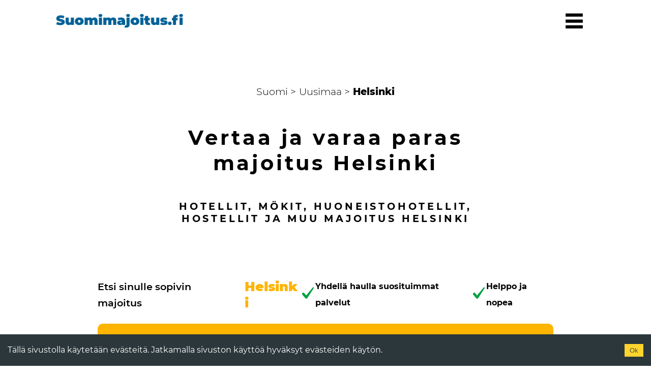

--- FILE ---
content_type: text/html; charset=UTF-8
request_url: https://www.suomimajoitus.fi/uusimaa/helsinki
body_size: 20249
content:
<!DOCTYPE html><html lang="fi"><head><meta charSet="utf-8"/><meta http-equiv="x-ua-compatible" content="ie=edge"/><meta name="viewport" content="width=device-width, initial-scale=1, shrink-to-fit=no"/><style data-href="/styles.fc9b9d8991fb9e3ecbf6.css">@font-face{font-family:Montserrat;font-style:normal;font-display:swap;font-weight:100;src:local("Montserrat Thin "),local("Montserrat-Thin"),url(/static/montserrat-latin-100-191cc9f50f3b76b9617cb383f19acb7d.woff2) format("woff2"),url(/static/montserrat-latin-100-370318464551d5f25b0f0a78f374faac.woff) format("woff")}@font-face{font-family:Montserrat;font-style:italic;font-display:swap;font-weight:100;src:local("Montserrat Thin italic"),local("Montserrat-Thinitalic"),url(/static/montserrat-latin-100italic-bdeaeb79db315697bd173a55b097dc18.woff2) format("woff2"),url(/static/montserrat-latin-100italic-ecf7d49386e8f265878e735db34a7c4b.woff) format("woff")}@font-face{font-family:Montserrat;font-style:normal;font-display:swap;font-weight:200;src:local("Montserrat Extra Light "),local("Montserrat-Extra Light"),url(/static/montserrat-latin-200-85d5ef9db7f2dc6979172a4a3b2c57cb.woff2) format("woff2"),url(/static/montserrat-latin-200-1fc98e126a3d152549240e6244d7e669.woff) format("woff")}@font-face{font-family:Montserrat;font-style:italic;font-display:swap;font-weight:200;src:local("Montserrat Extra Light italic"),local("Montserrat-Extra Lightitalic"),url(/static/montserrat-latin-200italic-49095760a498d024fe1a85a078850df9.woff2) format("woff2"),url(/static/montserrat-latin-200italic-fe46cf8b9462c820457d3bf537e4057f.woff) format("woff")}@font-face{font-family:Montserrat;font-style:normal;font-display:swap;font-weight:300;src:local("Montserrat Light "),local("Montserrat-Light"),url(/static/montserrat-latin-300-7c3daf12b706645b5d3710f863a4da04.woff2) format("woff2"),url(/static/montserrat-latin-300-8dc95fab9cf98d02ca8d76e97d3dff60.woff) format("woff")}@font-face{font-family:Montserrat;font-style:italic;font-display:swap;font-weight:300;src:local("Montserrat Light italic"),local("Montserrat-Lightitalic"),url(/static/montserrat-latin-300italic-f20b178ca2024a5eac8e42e6649db86c.woff2) format("woff2"),url(/static/montserrat-latin-300italic-3fe16939288856e8e828fa2661bf2354.woff) format("woff")}@font-face{font-family:Montserrat;font-style:normal;font-display:swap;font-weight:400;src:local("Montserrat Regular "),local("Montserrat-Regular"),url(/static/montserrat-latin-400-bc3aa95dca08f5fee5291e34959c27bc.woff2) format("woff2"),url(/static/montserrat-latin-400-8102c4838f9e3d08dad644290a9cb701.woff) format("woff")}@font-face{font-family:Montserrat;font-style:italic;font-display:swap;font-weight:400;src:local("Montserrat Regular italic"),local("Montserrat-Regularitalic"),url(/static/montserrat-latin-400italic-5cad650422a7184467af5a4d17b264c4.woff2) format("woff2"),url(/static/montserrat-latin-400italic-d191f22af3bb50902b99ac577f81a322.woff) format("woff")}@font-face{font-family:Montserrat;font-style:normal;font-display:swap;font-weight:500;src:local("Montserrat Medium "),local("Montserrat-Medium"),url(/static/montserrat-latin-500-92d16e458625f4d2c8940f6bdca0ff09.woff2) format("woff2"),url(/static/montserrat-latin-500-8b763220218ffc11c57c84ddb80e7b26.woff) format("woff")}@font-face{font-family:Montserrat;font-style:italic;font-display:swap;font-weight:500;src:local("Montserrat Medium italic"),local("Montserrat-Mediumitalic"),url(/static/montserrat-latin-500italic-47bfcca6b69d6a9acca7a8bff17193e2.woff2) format("woff2"),url(/static/montserrat-latin-500italic-72c01f753c3940c0b9cb6bf2389caddf.woff) format("woff")}@font-face{font-family:Montserrat;font-style:normal;font-display:swap;font-weight:600;src:local("Montserrat SemiBold "),local("Montserrat-SemiBold"),url(/static/montserrat-latin-600-6fb1b5623e528e27c18658fecf5ee0ee.woff2) format("woff2"),url(/static/montserrat-latin-600-7c839d15a6f54e7025ba8c0c4b333e8f.woff) format("woff")}@font-face{font-family:Montserrat;font-style:italic;font-display:swap;font-weight:600;src:local("Montserrat SemiBold italic"),local("Montserrat-SemiBolditalic"),url(/static/montserrat-latin-600italic-60789af1c9338ed1a9546722ec54b4f7.woff2) format("woff2"),url(/static/montserrat-latin-600italic-f3d4de8d0afb19e777c79032ce828e3d.woff) format("woff")}@font-face{font-family:Montserrat;font-style:normal;font-display:swap;font-weight:700;src:local("Montserrat Bold "),local("Montserrat-Bold"),url(/static/montserrat-latin-700-39d93cf678c740f9f6b2b1cfde34bee3.woff2) format("woff2"),url(/static/montserrat-latin-700-80f10bd382f0df1cd650fec59f3c9394.woff) format("woff")}@font-face{font-family:Montserrat;font-style:italic;font-display:swap;font-weight:700;src:local("Montserrat Bold italic"),local("Montserrat-Bolditalic"),url(/static/montserrat-latin-700italic-ba136d97b14e82284dd595e257f11c47.woff2) format("woff2"),url(/static/montserrat-latin-700italic-8c98142b425630821139c24bd1698700.woff) format("woff")}@font-face{font-family:Montserrat;font-style:normal;font-display:swap;font-weight:800;src:local("Montserrat ExtraBold "),local("Montserrat-ExtraBold"),url(/static/montserrat-latin-800-b7018be9ed6cd94da8b6675b3a468c3b.woff2) format("woff2"),url(/static/montserrat-latin-800-9a9befcf50d64f9d2d19d8b1d1984add.woff) format("woff")}@font-face{font-family:Montserrat;font-style:italic;font-display:swap;font-weight:800;src:local("Montserrat ExtraBold italic"),local("Montserrat-ExtraBolditalic"),url(/static/montserrat-latin-800italic-540ffdd223d1a9ad3d4e678e1a23372e.woff2) format("woff2"),url(/static/montserrat-latin-800italic-897086f99f4e1f45e6b1e9368527d0bc.woff) format("woff")}@font-face{font-family:Montserrat;font-style:normal;font-display:swap;font-weight:900;src:local("Montserrat Black "),local("Montserrat-Black"),url(/static/montserrat-latin-900-58cd789700850375b834e8b6776002eb.woff2) format("woff2"),url(/static/montserrat-latin-900-26d42c9428780e545a540bbb50c84bce.woff) format("woff")}@font-face{font-family:Montserrat;font-style:italic;font-display:swap;font-weight:900;src:local("Montserrat Black italic"),local("Montserrat-Blackitalic"),url(/static/montserrat-latin-900italic-451157bc8861fe54f523b3669a3def71.woff2) format("woff2"),url(/static/montserrat-latin-900italic-a8ec4957e1c24f5793305763ad9845b3.woff) format("woff")}.react-datepicker-popper[data-placement^=bottom] .react-datepicker__triangle,.react-datepicker-popper[data-placement^=top] .react-datepicker__triangle,.react-datepicker__month-read-view--down-arrow,.react-datepicker__month-year-read-view--down-arrow,.react-datepicker__year-read-view--down-arrow{margin-left:-8px;position:absolute}.react-datepicker-popper[data-placement^=bottom] .react-datepicker__triangle,.react-datepicker-popper[data-placement^=bottom] .react-datepicker__triangle:before,.react-datepicker-popper[data-placement^=top] .react-datepicker__triangle,.react-datepicker-popper[data-placement^=top] .react-datepicker__triangle:before,.react-datepicker__month-read-view--down-arrow,.react-datepicker__month-read-view--down-arrow:before,.react-datepicker__month-year-read-view--down-arrow,.react-datepicker__month-year-read-view--down-arrow:before,.react-datepicker__year-read-view--down-arrow,.react-datepicker__year-read-view--down-arrow:before{box-sizing:content-box;position:absolute;border:8px solid transparent;height:0;width:1px}.react-datepicker-popper[data-placement^=bottom] .react-datepicker__triangle:before,.react-datepicker-popper[data-placement^=top] .react-datepicker__triangle:before,.react-datepicker__month-read-view--down-arrow:before,.react-datepicker__month-year-read-view--down-arrow:before,.react-datepicker__year-read-view--down-arrow:before{content:"";z-index:-1;border-width:8px;left:-8px;border-bottom-color:#aeaeae}.react-datepicker-popper[data-placement^=bottom] .react-datepicker__triangle{top:0;margin-top:-8px}.react-datepicker-popper[data-placement^=bottom] .react-datepicker__triangle,.react-datepicker-popper[data-placement^=bottom] .react-datepicker__triangle:before{border-top:none;border-bottom-color:#f0f0f0}.react-datepicker-popper[data-placement^=bottom] .react-datepicker__triangle:before{top:-1px;border-bottom-color:#aeaeae}.react-datepicker-popper[data-placement^=top] .react-datepicker__triangle,.react-datepicker__month-read-view--down-arrow,.react-datepicker__month-year-read-view--down-arrow,.react-datepicker__year-read-view--down-arrow{bottom:0;margin-bottom:-8px}.react-datepicker-popper[data-placement^=top] .react-datepicker__triangle,.react-datepicker-popper[data-placement^=top] .react-datepicker__triangle:before,.react-datepicker__month-read-view--down-arrow,.react-datepicker__month-read-view--down-arrow:before,.react-datepicker__month-year-read-view--down-arrow,.react-datepicker__month-year-read-view--down-arrow:before,.react-datepicker__year-read-view--down-arrow,.react-datepicker__year-read-view--down-arrow:before{border-bottom:none;border-top-color:#fff}.react-datepicker-popper[data-placement^=top] .react-datepicker__triangle:before,.react-datepicker__month-read-view--down-arrow:before,.react-datepicker__month-year-read-view--down-arrow:before,.react-datepicker__year-read-view--down-arrow:before{bottom:-1px;border-top-color:#aeaeae}.react-datepicker-wrapper{display:inline-block;padding:0;border:0}.react-datepicker{font-family:Helvetica Neue,Helvetica,Arial,sans-serif;font-size:.8rem;background-color:#fff;color:#000;border:1px solid #aeaeae;border-radius:.3rem;display:inline-block;position:relative}.react-datepicker--time-only .react-datepicker__triangle{left:35px}.react-datepicker--time-only .react-datepicker__time-container{border-left:0}.react-datepicker--time-only .react-datepicker__time,.react-datepicker--time-only .react-datepicker__time-box{border-bottom-left-radius:.3rem;border-bottom-right-radius:.3rem}.react-datepicker__triangle{position:absolute;left:50px}.react-datepicker-popper{z-index:1}.react-datepicker-popper[data-placement^=bottom]{margin-top:10px}.react-datepicker-popper[data-placement=bottom-end] .react-datepicker__triangle,.react-datepicker-popper[data-placement=top-end] .react-datepicker__triangle{left:auto;right:50px}.react-datepicker-popper[data-placement^=top]{margin-bottom:10px}.react-datepicker-popper[data-placement^=right]{margin-left:8px}.react-datepicker-popper[data-placement^=right] .react-datepicker__triangle{left:auto;right:42px}.react-datepicker-popper[data-placement^=left]{margin-right:8px}.react-datepicker-popper[data-placement^=left] .react-datepicker__triangle{left:42px;right:auto}.react-datepicker__header{text-align:center;background-color:#f0f0f0;border-bottom:1px solid #aeaeae;border-top-left-radius:.3rem;padding-top:8px;position:relative}.react-datepicker__header--time{padding-bottom:8px;padding-left:5px;padding-right:5px}.react-datepicker__header--time:not(.react-datepicker__header--time--only){border-top-left-radius:0}.react-datepicker__header:not(.react-datepicker__header--has-time-select){border-top-right-radius:.3rem}.react-datepicker__month-dropdown-container--scroll,.react-datepicker__month-dropdown-container--select,.react-datepicker__month-year-dropdown-container--scroll,.react-datepicker__month-year-dropdown-container--select,.react-datepicker__year-dropdown-container--scroll,.react-datepicker__year-dropdown-container--select{display:inline-block;margin:0 2px}.react-datepicker-time__header,.react-datepicker-year-header,.react-datepicker__current-month{margin-top:0;color:#000;font-weight:700;font-size:.944rem}.react-datepicker-time__header{text-overflow:ellipsis;white-space:nowrap;overflow:hidden}.react-datepicker__navigation{background:none;line-height:1.7rem;text-align:center;cursor:pointer;position:absolute;top:10px;width:0;padding:0;border:.45rem solid transparent;z-index:1;height:10px;width:10px;text-indent:-999em;overflow:hidden}.react-datepicker__navigation--previous{left:10px;border-right-color:#ccc}.react-datepicker__navigation--previous:hover{border-right-color:#b3b3b3}.react-datepicker__navigation--previous--disabled,.react-datepicker__navigation--previous--disabled:hover{border-right-color:#e6e6e6;cursor:default}.react-datepicker__navigation--next{right:10px;border-left-color:#ccc}.react-datepicker__navigation--next--with-time:not(.react-datepicker__navigation--next--with-today-button){right:95px}.react-datepicker__navigation--next:hover{border-left-color:#b3b3b3}.react-datepicker__navigation--next--disabled,.react-datepicker__navigation--next--disabled:hover{border-left-color:#e6e6e6;cursor:default}.react-datepicker__navigation--years{position:relative;top:0;display:block;margin-left:auto;margin-right:auto}.react-datepicker__navigation--years-previous{top:4px;border-top-color:#ccc}.react-datepicker__navigation--years-previous:hover{border-top-color:#b3b3b3}.react-datepicker__navigation--years-upcoming{top:-4px;border-bottom-color:#ccc}.react-datepicker__navigation--years-upcoming:hover{border-bottom-color:#b3b3b3}.react-datepicker__month-container{float:left}.react-datepicker__year{margin:.4rem;text-align:center}.react-datepicker__year-wrapper{display:flex;flex-wrap:wrap;max-width:180px}.react-datepicker__year .react-datepicker__year-text{display:inline-block;width:4rem;margin:2px}.react-datepicker__month{margin:.4rem;text-align:center}.react-datepicker__month .react-datepicker__month-text,.react-datepicker__month .react-datepicker__quarter-text{display:inline-block;width:4rem;margin:2px}.react-datepicker__input-time-container{clear:both;width:100%;float:left;margin:5px 0 10px 15px;text-align:left}.react-datepicker__input-time-container .react-datepicker-time__caption,.react-datepicker__input-time-container .react-datepicker-time__input-container{display:inline-block}.react-datepicker__input-time-container .react-datepicker-time__input-container .react-datepicker-time__input{display:inline-block;margin-left:10px}.react-datepicker__input-time-container .react-datepicker-time__input-container .react-datepicker-time__input input{width:85px}.react-datepicker__input-time-container .react-datepicker-time__input-container .react-datepicker-time__input input[type=time]::-webkit-inner-spin-button,.react-datepicker__input-time-container .react-datepicker-time__input-container .react-datepicker-time__input input[type=time]::-webkit-outer-spin-button{-webkit-appearance:none;margin:0}.react-datepicker__input-time-container .react-datepicker-time__input-container .react-datepicker-time__input input[type=time]{-moz-appearance:textfield}.react-datepicker__input-time-container .react-datepicker-time__input-container .react-datepicker-time__delimiter{margin-left:5px;display:inline-block}.react-datepicker__time-container{float:right;border-left:1px solid #aeaeae;width:85px}.react-datepicker__time-container--with-today-button{display:inline;border:1px solid #aeaeae;border-radius:.3rem;position:absolute;right:-72px;top:0}.react-datepicker__time-container .react-datepicker__time{position:relative;background:#fff;border-bottom-right-radius:.3rem}.react-datepicker__time-container .react-datepicker__time .react-datepicker__time-box{width:85px;overflow-x:hidden;margin:0 auto;text-align:center;border-bottom-right-radius:.3rem}.react-datepicker__time-container .react-datepicker__time .react-datepicker__time-box ul.react-datepicker__time-list{list-style:none;margin:0;height:calc(195px + .85rem);overflow-y:scroll;padding-right:0;padding-left:0;width:100%;box-sizing:content-box}.react-datepicker__time-container .react-datepicker__time .react-datepicker__time-box ul.react-datepicker__time-list li.react-datepicker__time-list-item{height:30px;padding:5px 10px;white-space:nowrap}.react-datepicker__time-container .react-datepicker__time .react-datepicker__time-box ul.react-datepicker__time-list li.react-datepicker__time-list-item:hover{cursor:pointer;background-color:#f0f0f0}.react-datepicker__time-container .react-datepicker__time .react-datepicker__time-box ul.react-datepicker__time-list li.react-datepicker__time-list-item--selected{background-color:#216ba5;color:#fff;font-weight:700}.react-datepicker__time-container .react-datepicker__time .react-datepicker__time-box ul.react-datepicker__time-list li.react-datepicker__time-list-item--selected:hover{background-color:#216ba5}.react-datepicker__time-container .react-datepicker__time .react-datepicker__time-box ul.react-datepicker__time-list li.react-datepicker__time-list-item--disabled{color:#ccc}.react-datepicker__time-container .react-datepicker__time .react-datepicker__time-box ul.react-datepicker__time-list li.react-datepicker__time-list-item--disabled:hover{cursor:default;background-color:transparent}.react-datepicker__week-number{color:#ccc;display:inline-block;width:1.7rem;line-height:1.7rem;text-align:center;margin:.166rem}.react-datepicker__week-number.react-datepicker__week-number--clickable{cursor:pointer}.react-datepicker__week-number.react-datepicker__week-number--clickable:hover{border-radius:.3rem;background-color:#f0f0f0}.react-datepicker__day-names,.react-datepicker__week{white-space:nowrap}.react-datepicker__day,.react-datepicker__day-name,.react-datepicker__time-name{color:#000;display:inline-block;width:1.7rem;line-height:1.7rem;text-align:center;margin:.166rem}.react-datepicker__month--in-range,.react-datepicker__month--in-selecting-range,.react-datepicker__month--selected,.react-datepicker__quarter--in-range,.react-datepicker__quarter--in-selecting-range,.react-datepicker__quarter--selected{border-radius:.3rem;background-color:#216ba5;color:#fff}.react-datepicker__month--in-range:hover,.react-datepicker__month--in-selecting-range:hover,.react-datepicker__month--selected:hover,.react-datepicker__quarter--in-range:hover,.react-datepicker__quarter--in-selecting-range:hover,.react-datepicker__quarter--selected:hover{background-color:#1d5d90}.react-datepicker__month--disabled,.react-datepicker__quarter--disabled{color:#ccc;pointer-events:none}.react-datepicker__month--disabled:hover,.react-datepicker__quarter--disabled:hover{cursor:default;background-color:transparent}.react-datepicker__day,.react-datepicker__month-text,.react-datepicker__quarter-text,.react-datepicker__year-text{cursor:pointer}.react-datepicker__day:hover,.react-datepicker__month-text:hover,.react-datepicker__quarter-text:hover,.react-datepicker__year-text:hover{border-radius:.3rem;background-color:#f0f0f0}.react-datepicker__day--today,.react-datepicker__month-text--today,.react-datepicker__quarter-text--today,.react-datepicker__year-text--today{font-weight:700}.react-datepicker__day--highlighted,.react-datepicker__month-text--highlighted,.react-datepicker__quarter-text--highlighted,.react-datepicker__year-text--highlighted{border-radius:.3rem;background-color:#3dcc4a;color:#fff}.react-datepicker__day--highlighted:hover,.react-datepicker__month-text--highlighted:hover,.react-datepicker__quarter-text--highlighted:hover,.react-datepicker__year-text--highlighted:hover{background-color:#32be3f}.react-datepicker__day--highlighted-custom-1,.react-datepicker__month-text--highlighted-custom-1,.react-datepicker__quarter-text--highlighted-custom-1,.react-datepicker__year-text--highlighted-custom-1{color:#f0f}.react-datepicker__day--highlighted-custom-2,.react-datepicker__month-text--highlighted-custom-2,.react-datepicker__quarter-text--highlighted-custom-2,.react-datepicker__year-text--highlighted-custom-2{color:green}.react-datepicker__day--in-range,.react-datepicker__day--in-selecting-range,.react-datepicker__day--selected,.react-datepicker__month-text--in-range,.react-datepicker__month-text--in-selecting-range,.react-datepicker__month-text--selected,.react-datepicker__quarter-text--in-range,.react-datepicker__quarter-text--in-selecting-range,.react-datepicker__quarter-text--selected,.react-datepicker__year-text--in-range,.react-datepicker__year-text--in-selecting-range,.react-datepicker__year-text--selected{border-radius:.3rem;background-color:#216ba5;color:#fff}.react-datepicker__day--in-range:hover,.react-datepicker__day--in-selecting-range:hover,.react-datepicker__day--selected:hover,.react-datepicker__month-text--in-range:hover,.react-datepicker__month-text--in-selecting-range:hover,.react-datepicker__month-text--selected:hover,.react-datepicker__quarter-text--in-range:hover,.react-datepicker__quarter-text--in-selecting-range:hover,.react-datepicker__quarter-text--selected:hover,.react-datepicker__year-text--in-range:hover,.react-datepicker__year-text--in-selecting-range:hover,.react-datepicker__year-text--selected:hover{background-color:#1d5d90}.react-datepicker__day--keyboard-selected,.react-datepicker__month-text--keyboard-selected,.react-datepicker__quarter-text--keyboard-selected,.react-datepicker__year-text--keyboard-selected{border-radius:.3rem;background-color:#2a87d0;color:#fff}.react-datepicker__day--keyboard-selected:hover,.react-datepicker__month-text--keyboard-selected:hover,.react-datepicker__quarter-text--keyboard-selected:hover,.react-datepicker__year-text--keyboard-selected:hover{background-color:#1d5d90}.react-datepicker__day--in-selecting-range,.react-datepicker__month-text--in-selecting-range,.react-datepicker__quarter-text--in-selecting-range,.react-datepicker__year-text--in-selecting-range{background-color:rgba(33,107,165,.5)}.react-datepicker__month--selecting-range .react-datepicker__day--in-range,.react-datepicker__month--selecting-range .react-datepicker__month-text--in-range,.react-datepicker__month--selecting-range .react-datepicker__quarter-text--in-range,.react-datepicker__month--selecting-range .react-datepicker__year-text--in-range{background-color:#f0f0f0;color:#000}.react-datepicker__day--disabled,.react-datepicker__month-text--disabled,.react-datepicker__quarter-text--disabled,.react-datepicker__year-text--disabled{cursor:default;color:#ccc}.react-datepicker__day--disabled:hover,.react-datepicker__month-text--disabled:hover,.react-datepicker__quarter-text--disabled:hover,.react-datepicker__year-text--disabled:hover{background-color:transparent}.react-datepicker__month-text.react-datepicker__month--in-range:hover,.react-datepicker__month-text.react-datepicker__month--selected:hover,.react-datepicker__month-text.react-datepicker__quarter--in-range:hover,.react-datepicker__month-text.react-datepicker__quarter--selected:hover,.react-datepicker__quarter-text.react-datepicker__month--in-range:hover,.react-datepicker__quarter-text.react-datepicker__month--selected:hover,.react-datepicker__quarter-text.react-datepicker__quarter--in-range:hover,.react-datepicker__quarter-text.react-datepicker__quarter--selected:hover{background-color:#216ba5}.react-datepicker__month-text:hover,.react-datepicker__quarter-text:hover{background-color:#f0f0f0}.react-datepicker__input-container{position:relative;display:inline-block;width:100%}.react-datepicker__month-read-view,.react-datepicker__month-year-read-view,.react-datepicker__year-read-view{border:1px solid transparent;border-radius:.3rem}.react-datepicker__month-read-view:hover,.react-datepicker__month-year-read-view:hover,.react-datepicker__year-read-view:hover{cursor:pointer}.react-datepicker__month-read-view:hover .react-datepicker__month-read-view--down-arrow,.react-datepicker__month-read-view:hover .react-datepicker__year-read-view--down-arrow,.react-datepicker__month-year-read-view:hover .react-datepicker__month-read-view--down-arrow,.react-datepicker__month-year-read-view:hover .react-datepicker__year-read-view--down-arrow,.react-datepicker__year-read-view:hover .react-datepicker__month-read-view--down-arrow,.react-datepicker__year-read-view:hover .react-datepicker__year-read-view--down-arrow{border-top-color:#b3b3b3}.react-datepicker__month-read-view--down-arrow,.react-datepicker__month-year-read-view--down-arrow,.react-datepicker__year-read-view--down-arrow{border-top-color:#ccc;float:right;margin-left:20px;top:8px;position:relative;border-width:.45rem}.react-datepicker__month-dropdown,.react-datepicker__month-year-dropdown,.react-datepicker__year-dropdown{background-color:#f0f0f0;position:absolute;width:50%;left:25%;top:30px;z-index:1;text-align:center;border-radius:.3rem;border:1px solid #aeaeae}.react-datepicker__month-dropdown:hover,.react-datepicker__month-year-dropdown:hover,.react-datepicker__year-dropdown:hover{cursor:pointer}.react-datepicker__month-dropdown--scrollable,.react-datepicker__month-year-dropdown--scrollable,.react-datepicker__year-dropdown--scrollable{height:150px;overflow-y:scroll}.react-datepicker__month-option,.react-datepicker__month-year-option,.react-datepicker__year-option{line-height:20px;width:100%;display:block;margin-left:auto;margin-right:auto}.react-datepicker__month-option:first-of-type,.react-datepicker__month-year-option:first-of-type,.react-datepicker__year-option:first-of-type{border-top-left-radius:.3rem;border-top-right-radius:.3rem}.react-datepicker__month-option:last-of-type,.react-datepicker__month-year-option:last-of-type,.react-datepicker__year-option:last-of-type{-webkit-user-select:none;-ms-user-select:none;user-select:none;border-bottom-left-radius:.3rem;border-bottom-right-radius:.3rem}.react-datepicker__month-option:hover,.react-datepicker__month-year-option:hover,.react-datepicker__year-option:hover{background-color:#ccc}.react-datepicker__month-option:hover .react-datepicker__navigation--years-upcoming,.react-datepicker__month-year-option:hover .react-datepicker__navigation--years-upcoming,.react-datepicker__year-option:hover .react-datepicker__navigation--years-upcoming{border-bottom-color:#b3b3b3}.react-datepicker__month-option:hover .react-datepicker__navigation--years-previous,.react-datepicker__month-year-option:hover .react-datepicker__navigation--years-previous,.react-datepicker__year-option:hover .react-datepicker__navigation--years-previous{border-top-color:#b3b3b3}.react-datepicker__month-option--selected,.react-datepicker__month-year-option--selected,.react-datepicker__year-option--selected{position:absolute;left:15px}.react-datepicker__close-icon{cursor:pointer;background-color:transparent;border:0;outline:0;padding:0 6px 0 0;position:absolute;top:0;right:0;height:100%;display:table-cell;vertical-align:middle}.react-datepicker__close-icon:after{cursor:pointer;background-color:#216ba5;color:#fff;border-radius:50%;height:16px;width:16px;padding:2px;font-size:12px;line-height:1;text-align:center;display:table-cell;vertical-align:middle;content:"\D7"}.react-datepicker__today-button{background:#f0f0f0;border-top:1px solid #aeaeae;cursor:pointer;text-align:center;font-weight:700;padding:5px 0;clear:left}.react-datepicker__portal{position:fixed;width:100vw;height:100vh;background-color:rgba(0,0,0,.8);left:0;top:0;justify-content:center;align-items:center;display:flex;z-index:2147483647}.react-datepicker__portal .react-datepicker__day,.react-datepicker__portal .react-datepicker__day-name,.react-datepicker__portal .react-datepicker__time-name{width:3rem;line-height:3rem}@media (max-height:550px),(max-width:400px){.react-datepicker__portal .react-datepicker__day,.react-datepicker__portal .react-datepicker__day-name,.react-datepicker__portal .react-datepicker__time-name{width:2rem;line-height:2rem}}.react-datepicker__portal .react-datepicker-time__header,.react-datepicker__portal .react-datepicker__current-month{font-size:1.44rem}.react-datepicker__portal .react-datepicker__navigation{border:.81rem solid transparent}.react-datepicker__portal .react-datepicker__navigation--previous{border-right-color:#ccc}.react-datepicker__portal .react-datepicker__navigation--previous:hover{border-right-color:#b3b3b3}.react-datepicker__portal .react-datepicker__navigation--previous--disabled,.react-datepicker__portal .react-datepicker__navigation--previous--disabled:hover{border-right-color:#e6e6e6;cursor:default}.react-datepicker__portal .react-datepicker__navigation--next{border-left-color:#ccc}.react-datepicker__portal .react-datepicker__navigation--next:hover{border-left-color:#b3b3b3}.react-datepicker__portal .react-datepicker__navigation--next--disabled,.react-datepicker__portal .react-datepicker__navigation--next--disabled:hover{border-left-color:#e6e6e6;cursor:default}.react-autosuggest__container{position:relative}.react-autosuggest__input{background-color:#f4f4f4;color:"action";border:1px solid #e5e5e5;margin:1rem;outline:none;border-radius:10px;font-weight:800;height:40px;font-size:.9rem;padding-left:2rem}.react-autosuggest__input--focused{outline:none}.react-autosuggest__input--open{border-bottom-left-radius:0;border-bottom-right-radius:0}.react-autosuggest__suggestions-container{display:none}.react-autosuggest__suggestions-container--open{display:block;position:absolute;top:61px;width:280px;border:1px solid #aaa;background-color:#fff;font-family:Montserrat,sans-serif;font-weight:500;font-size:16px;border-bottom-left-radius:4px;border-bottom-right-radius:4px;z-index:2}.react-autosuggest__suggestions-list{margin:0;padding:0;list-style-type:none}.react-autosuggest__suggestion{cursor:pointer;padding:10px 20px}.react-autosuggest__suggestion--highlighted{background-color:#ddd}</style><meta name="generator" content="Gatsby 2.24.2"/><title data-react-helmet="true">Paras majoitus Helsinki - Vuokramökit, hotellit ja muut majoitukset</title><meta data-react-helmet="true" charSet="utf-8"/><meta data-react-helmet="true" name="description" content="Varaa edullinen majoitus kohteessa Helsinki. Kauttamme vertaat parhaat hotellit, vuokramökit, huoneistohotellit ja muut suositut majoitusmuodot. Katso täältä ja varaa jo tänään."/><link rel="sitemap" type="application/xml" href="/sitemap.xml"/><link rel="preconnect dns-prefetch" href="https://www.google-analytics.com"/><link rel="icon" href="/favicon-32x32.png?v=4a9773549091c227cd2eb82ccd9c5e3a"/><link rel="manifest" href="/manifest.webmanifest"/><meta name="theme-color" content="#663399"/><link rel="apple-touch-icon" sizes="48x48" href="/icons/icon-48x48.png?v=4a9773549091c227cd2eb82ccd9c5e3a"/><link rel="apple-touch-icon" sizes="72x72" href="/icons/icon-72x72.png?v=4a9773549091c227cd2eb82ccd9c5e3a"/><link rel="apple-touch-icon" sizes="96x96" href="/icons/icon-96x96.png?v=4a9773549091c227cd2eb82ccd9c5e3a"/><link rel="apple-touch-icon" sizes="144x144" href="/icons/icon-144x144.png?v=4a9773549091c227cd2eb82ccd9c5e3a"/><link rel="apple-touch-icon" sizes="192x192" href="/icons/icon-192x192.png?v=4a9773549091c227cd2eb82ccd9c5e3a"/><link rel="apple-touch-icon" sizes="256x256" href="/icons/icon-256x256.png?v=4a9773549091c227cd2eb82ccd9c5e3a"/><link rel="apple-touch-icon" sizes="384x384" href="/icons/icon-384x384.png?v=4a9773549091c227cd2eb82ccd9c5e3a"/><link rel="apple-touch-icon" sizes="512x512" href="/icons/icon-512x512.png?v=4a9773549091c227cd2eb82ccd9c5e3a"/><link as="script" rel="preload" href="/webpack-runtime-48108757525d1636abe6.js"/><link as="script" rel="preload" href="/framework-a4620de0399b10c30110.js"/><link as="script" rel="preload" href="/app-be870d282c1091cbe952.js"/><link as="script" rel="preload" href="/styles-53aa9d4f42ead6242a9b.js"/><link as="script" rel="preload" href="/1bfc9850-d0d20aba93d39f69f084.js"/><link as="script" rel="preload" href="/commons-d246aa642d483a62cb11.js"/><link as="script" rel="preload" href="/c1b23fe96e190430ac767da5fd6cc66182727e2f-0695e4f1baba0d9576bc.js"/><link as="script" rel="preload" href="/ea91db94a20ae2ca94a1b92afd8c84cddfc4926e-6c6bcc3de8264e7b44a2.js"/><link as="script" rel="preload" href="/component---src-templates-pages-place-template-tsx-6bb35d24ef2b667ab72d.js"/><link as="fetch" rel="preload" href="/page-data/uusimaa/helsinki/page-data.json" crossorigin="anonymous"/><link as="fetch" rel="preload" href="/page-data/app-data.json" crossorigin="anonymous"/></head><body><div id="___gatsby"><div style="outline:none" tabindex="-1" id="gatsby-focus-wrapper"><style data-emotion-css="ld1nio">body{font-family:Montserrat;margin:0px;line-height:2rem;overflow-wrap:break-word;word-wrap:break-word;-ms-word-break:break-word;word-break:break-word;-ms-hyphens:auto;-moz-hyphens:auto;-webkit-hyphens:auto;-webkit-hyphens:auto;-moz-hyphens:auto;-ms-hyphens:auto;hyphens:auto;}h1{margin:0px;color:#2B373B;}h2{margin:0px;margin-top:6rem;font-size:2rem;}h3{font-weight:700;margin-top:4rem;}h4{margin:0px;font-size:1.5rem;}h6{margin:0px;color:#00AEE0;font-weight:800;margin-top:4rem;font-size:1.1rem;}strong{color:#00AEE0;}a{-webkit-text-decoration:none;text-decoration:none;outline:none;color:#FFB400;font-size:1.2rem;font-weight:700;padding:0rem 0.3rem;}input{background-color:#F4F4F4;color:action;border:1px solid #E5E5E5;border-color:#E5E5E5;outline:none;border-radius:10px;font-weight:800;height:40px;margin:1rem;font-size:0.9rem;padding-left:2rem;width:180px;}</style><div class="css-0"><style data-emotion-css="wp6co8">.css-wp6co8{display:-webkit-box;display:-webkit-flex;display:-ms-flexbox;display:flex;height:50px;margin:0rem;padding:1rem 0rem;-webkit-align-items:center;-webkit-box-align:center;-ms-flex-align:center;align-items:center;background-color:transparent;-webkit-box-pack:justify;-webkit-justify-content:space-between;-ms-flex-pack:justify;justify-content:space-between;margin-left:1rem;margin-right:1rem;z-index:100;}@media screen and (min-width:30em){.css-wp6co8{padding:1rem 0rem;margin-left:3rem;margin-right:3rem;}}@media screen and (min-width:48em){.css-wp6co8{margin-left:3rem;margin-right:3rem;}}@media screen and (min-width:62em){.css-wp6co8{margin-left:110px;margin-right:110px;}}</style><div class="css-wp6co8"><style data-emotion-css="8d6vtk">.css-8d6vtk{width:160px;}@media screen and (min-width:30em){.css-8d6vtk{width:160px;}}@media screen and (min-width:48em){.css-8d6vtk{width:220px;}}@media screen and (min-width:62em){.css-8d6vtk{width:250px;}}</style><div class="css-8d6vtk"><a href="/"><div class="css-0"><div class=" gatsby-image-wrapper" style="position:relative;overflow:hidden"><div aria-hidden="true" style="width:100%;padding-bottom:11.5%"></div><img aria-hidden="true" src="[data-uri]" alt="Suomimajoitus.fi" style="position:absolute;top:0;left:0;width:100%;height:100%;object-fit:cover;object-position:center;opacity:1;transition-delay:500ms"/><noscript><picture><source srcset="/static/62cb33332ccc85a3339bd57d0976ca8c/69585/logo.png 200w,
/static/62cb33332ccc85a3339bd57d0976ca8c/ebd55/logo.png 287w" sizes="(max-width: 287px) 100vw, 287px" /><img loading="lazy" sizes="(max-width: 287px) 100vw, 287px" srcset="/static/62cb33332ccc85a3339bd57d0976ca8c/69585/logo.png 200w,
/static/62cb33332ccc85a3339bd57d0976ca8c/ebd55/logo.png 287w" src="/static/62cb33332ccc85a3339bd57d0976ca8c/ebd55/logo.png" alt="Suomimajoitus.fi" style="position:absolute;top:0;left:0;opacity:1;width:100%;height:100%;object-fit:cover;object-position:center"/></picture></noscript></div></div></a></div><style data-emotion-css="1tiq778">.css-1tiq778{border-radius:0.25rem;font-weight:600;display:-webkit-inline-box;display:-webkit-inline-flex;display:-ms-inline-flexbox;display:inline-flex;-webkit-appearance:none;-moz-appearance:none;appearance:none;-webkit-align-items:center;-webkit-box-align:center;-ms-flex-align:center;align-items:center;-webkit-box-pack:center;-webkit-justify-content:center;-ms-flex-pack:center;justify-content:center;-webkit-transition:all 250ms;transition:all 250ms;-webkit-user-select:none;-moz-user-select:none;-ms-user-select:none;user-select:none;position:relative;white-space:nowrap;vertical-align:middle;line-height:1.2;outline:none;height:2.5rem;min-width:2.5rem;font-size:1rem;padding-left:1rem;padding-right:1rem;background-color:#EDF2F7;background:white;border:0;}.css-1tiq778:hover{background-color:#E2E8F0;}.css-1tiq778:focus{box-shadow:0 0 0 3px rgba(66,153,225,0.6);}.css-1tiq778:active,.css-1tiq778[data-active=true]{background-color:#CBD5E0;}.css-1tiq778:disabled,.css-1tiq778:disabled:focus,.css-1tiq778:disabled:hover,.css-1tiq778[aria-disabled=true],.css-1tiq778[aria-disabled=true]:focus,.css-1tiq778[aria-disabled=true]:hover{opacity:0.4;cursor:not-allowed;box-shadow:none;}</style><button type="button" class="css-1tiq778"><svg width="50px" height="50px" id="Layer_1" viewBox="0 0 80 80" data-name="Layer 1"><g fill="rgb(0,0,0)"><path d="m13 16.97h54v10h-54z"></path><path d="m13 35.97h54v10h-54z"></path><path d="m13 53.97h54v10h-54z"></path></g></svg></button></div><style data-emotion-css="sltmhh">.css-sltmhh{margin:0rem;min-height:86vh;}</style><div class="css-sltmhh"><style data-emotion-css="1a7opw6">.css-1a7opw6{margin:3rem 1rem;}@media screen and (min-width:30em){.css-1a7opw6{margin:3rem 4rem;}}@media screen and (min-width:48em){.css-1a7opw6{margin:3rem 8rem;}}@media screen and (min-width:62em){.css-1a7opw6{margin:3rem 12rem;}}</style><div class="css-1a7opw6"><style data-emotion-css="1l4w6pd">.css-1l4w6pd{display:-webkit-box;display:-webkit-flex;display:-ms-flexbox;display:flex;-webkit-box-pack:center;-webkit-justify-content:center;-ms-flex-pack:center;justify-content:center;}</style><div class="css-1l4w6pd"><style data-emotion-css="1k9ek97">.css-1k9ek97{background-color:#fff;}</style><div class="css-1k9ek97"><a href="/"><style data-emotion-css="1h3gutp">.css-1h3gutp{font-weight:300;margin-left:0.2rem;margin-right:0.2rem;color:#000;}</style><div class="css-1h3gutp">Suomi  &gt; </div></a></div></div><style data-emotion-css="mzb718">.css-mzb718{margin-left:0.2rem;margin-right:0.2rem;}@media screen and (min-width:30em){.css-mzb718{margin-left:0.6rem;margin-right:0.6rem;}}@media screen and (min-width:48em){.css-mzb718{margin-left:0.8rem;margin-right:0.8rem;}}@media screen and (min-width:62em){.css-mzb718{margin-left:2.6rem;margin-right:2.6rem;}}</style><div class="css-mzb718"><style data-emotion-css="1tw0uza">.css-1tw0uza{font-size:1.6rem;line-height:1.25;font-weight:700;font-family:Montserrat;text-align:center;padding-left:1rem;padding-right:1rem;-webkit-letter-spacing:0.3rem;-moz-letter-spacing:0.3rem;-ms-letter-spacing:0.3rem;letter-spacing:0.3rem;color:#000;padding-top:1rem;padding-bottom:1rem;}@media screen and (min-width:30em){.css-1tw0uza{font-size:1.8rem;padding-left:3rem;padding-right:3rem;}}@media screen and (min-width:48em){.css-1tw0uza{font-size:2rem;}}@media screen and (min-width:62em){.css-1tw0uza{font-size:2.5rem;}}</style><h1 class="css-1tw0uza">Vertaa ja varaa paras majoitus <!-- -->Helsinki</h1><style data-emotion-css="nnnpip">.css-nnnpip{font-size:0.7rem;line-height:1.25;font-weight:700;font-family:Montserrat;text-align:center;padding-left:1rem;padding-right:1rem;-webkit-letter-spacing:0.3rem;-moz-letter-spacing:0.3rem;-ms-letter-spacing:0.3rem;letter-spacing:0.3rem;text-transform:uppercase;color:#000;padding-top:2rem;padding-bottom:2rem;}@media screen and (min-width:30em){.css-nnnpip{font-size:0.8rem;padding-left:3rem;padding-right:3rem;}}@media screen and (min-width:48em){.css-nnnpip{font-size:0.9rem;}}@media screen and (min-width:62em){.css-nnnpip{font-size:1.2rem;}}</style><h4 class="css-nnnpip">Hotellit, mökit, huoneistohotellit, hostellit ja muu majoitus<!-- --> <!-- -->Helsinki</h4></div><style data-emotion-css="1nhv5ni">.css-1nhv5ni{display:-webkit-box;display:-webkit-flex;display:-ms-flexbox;display:flex;-webkit-flex-direction:column;-ms-flex-direction:column;flex-direction:column;-webkit-box-pack:space-evenly;-webkit-justify-content:space-evenly;-ms-flex-pack:space-evenly;justify-content:space-evenly;-webkit-align-items:center;-webkit-box-align:center;-ms-flex-align:center;align-items:center;margin-top:1rem;}@media screen and (min-width:30em){.css-1nhv5ni{-webkit-flex-direction:column;-ms-flex-direction:column;flex-direction:column;margin-top:3rem;}}@media screen and (min-width:48em){.css-1nhv5ni{-webkit-flex-direction:column;-ms-flex-direction:column;flex-direction:column;}}@media screen and (min-width:62em){.css-1nhv5ni{-webkit-flex-direction:row;-ms-flex-direction:row;flex-direction:row;}}</style><div class="css-1nhv5ni"><style data-emotion-css="1hg6ctq">.css-1hg6ctq{display:-webkit-box;display:-webkit-flex;display:-ms-flexbox;display:flex;-webkit-box-pack:justify;-webkit-justify-content:space-between;-ms-flex-pack:justify;justify-content:space-between;-webkit-align-items:center;-webkit-box-align:center;-ms-flex-align:center;align-items:center;font-size:0.8rem;}@media screen and (min-width:30em){.css-1hg6ctq{font-size:1.2rem;}}</style><div class="css-1hg6ctq"><style data-emotion-css="1wx1w05">.css-1wx1w05{font-family:Montserrat;font-weight:600;}</style><p class="css-1wx1w05">Etsi sinulle sopivin majoitus</p><style data-emotion-css="1xwul0t">.css-1xwul0t{font-family:Montserrat;font-weight:900;font-size:1rem;margin-left:0.5rem;color:#FFB400;}@media screen and (min-width:30em){.css-1xwul0t{font-size:1.6rem;margin-left:1.5rem;}}</style><p class="css-1xwul0t">Helsinki</p></div><style data-emotion-css="69i1ev">.css-69i1ev{display:-webkit-box;display:-webkit-flex;display:-ms-flexbox;display:flex;-webkit-box-pack:justify;-webkit-justify-content:space-between;-ms-flex-pack:justify;justify-content:space-between;-webkit-align-items:center;-webkit-box-align:center;-ms-flex-align:center;align-items:center;}</style><div class="css-69i1ev"><svg width="30px" version="1.1" id="Layer_1" x="0px" y="0px" viewBox="0 0 444.237 444.237" style="enable-background:new 0 0 444.237 444.237" xml:space="preserve"><path style="fill:#FFFFFF" d="M376.471,439.859H45.176C20.262,439.859,0,419.597,0,394.682V93.506
	c0-24.915,20.262-45.176,45.176-45.176h331.294c24.915,0,45.176,20.262,45.176,45.176v301.176
	C421.647,419.597,401.385,439.859,376.471,439.859z M60.235,379.623h301.176V108.565H60.235V379.623z"></path><path style="fill:#00A344" d="M218.353,349.506c-10.963,0-21.414-4.781-28.589-13.146L99.411,230.948
	c-13.53-15.789-11.701-39.552,4.088-53.082c15.782-13.545,39.544-11.716,53.09,4.081l59.068,68.909L402.342,25.741
	c28.898-40.478,59.144-18.063,30.118,22.588l-183.477,285.41c-6.731,9.419-17.416,15.217-28.973,15.729
	C219.452,349.491,218.903,349.506,218.353,349.506z"></path><g></g><g></g><g></g><g></g><g></g><g></g><g></g><g></g><g></g><g></g><g></g><g></g><g></g><g></g><g></g></svg><style data-emotion-css="1gpx219">.css-1gpx219{font-family:Montserrat;font-weight:700;font-size:0.8rem;margin-left:0.2rem;}@media screen and (min-width:30em){.css-1gpx219{font-size:0.8rem;}}@media screen and (min-width:48em){.css-1gpx219{font-size:0.8rem;}}@media screen and (min-width:62em){.css-1gpx219{font-size:0.8rem;}}@media screen and (min-width:80em){.css-1gpx219{font-size:1rem;}}</style><p class="css-1gpx219">Yhdellä haulla suosituimmat palvelut</p></div><div class="css-69i1ev"><svg width="30px" version="1.1" id="Layer_1" x="0px" y="0px" viewBox="0 0 444.237 444.237" style="enable-background:new 0 0 444.237 444.237" xml:space="preserve"><path style="fill:#FFFFFF" d="M376.471,439.859H45.176C20.262,439.859,0,419.597,0,394.682V93.506
	c0-24.915,20.262-45.176,45.176-45.176h331.294c24.915,0,45.176,20.262,45.176,45.176v301.176
	C421.647,419.597,401.385,439.859,376.471,439.859z M60.235,379.623h301.176V108.565H60.235V379.623z"></path><path style="fill:#00A344" d="M218.353,349.506c-10.963,0-21.414-4.781-28.589-13.146L99.411,230.948
	c-13.53-15.789-11.701-39.552,4.088-53.082c15.782-13.545,39.544-11.716,53.09,4.081l59.068,68.909L402.342,25.741
	c28.898-40.478,59.144-18.063,30.118,22.588l-183.477,285.41c-6.731,9.419-17.416,15.217-28.973,15.729
	C219.452,349.491,218.903,349.506,218.353,349.506z"></path><g></g><g></g><g></g><g></g><g></g><g></g><g></g><g></g><g></g><g></g><g></g><g></g><g></g><g></g><g></g></svg><p class="css-1gpx219">Helppo ja nopea</p></div></div><style data-emotion-css="87ufzz">.css-87ufzz{padding:1rem;background-color:#FFB400;border-radius:10px;}</style><div class="css-87ufzz"><style data-emotion-css="ei0kep">.css-ei0kep{font-size:1.2rem;line-height:1.25;font-weight:700;font-family:Montserrat;color:#fff;text-align:center;padding-top:0.2rem;padding-bottom:0.2rem;margin-top:0rem;margin-bottom:0rem;}</style><h5 class="css-ei0kep">Hae majoitus</h5><style data-emotion-css="p8fj1p">.css-p8fj1p{display:-webkit-box;display:-webkit-flex;display:-ms-flexbox;display:flex;-webkit-align-items:center;-webkit-box-align:center;-ms-flex-align:center;align-items:center;-webkit-box-pack:center;-webkit-justify-content:center;-ms-flex-pack:center;justify-content:center;-webkit-flex-wrap:wrap;-ms-flex-wrap:wrap;flex-wrap:wrap;}</style><div class="css-p8fj1p"><div role="combobox" aria-haspopup="listbox" aria-owns="react-autowhatever-1" aria-expanded="false" class="react-autosuggest__container"><input type="text" value="Helsinki" autoComplete="abcd" aria-autocomplete="list" aria-controls="react-autowhatever-1" class="react-autosuggest__input" placeholder="Minne olet menossa?" name="place" id="place"/><div id="react-autowhatever-1" role="listbox" class="react-autosuggest__suggestions-container"></div></div><div class="react-datepicker-wrapper"><div class="react-datepicker__input-container"><input type="text" value="" placeholder="Tulopäivä" class=""/></div></div><div class="react-datepicker-wrapper"><div class="react-datepicker__input-container"><input type="text" value="" placeholder="Lähtöpäivä" class=""/></div></div><style data-emotion-css="uxkvau">.css-uxkvau{position:relative;width:250px;margin:1rem;}</style><div class="css-uxkvau"><style data-emotion-css="uakbr2">.css-uakbr2{width:100%;display:-webkit-box;display:-webkit-flex;display:-ms-flexbox;display:flex;-webkit-align-items:center;-webkit-box-align:center;-ms-flex-align:center;align-items:center;position:relative;-webkit-transition:all 0.2s;transition:all 0.2s;outline:none;-webkit-appearance:none;-moz-appearance:none;appearance:none;font-size:0.9rem;padding-left:2rem;padding-right:2rem;height:40px;border-radius:10px;border:1px solid #E5E5E5;border-color:#E5E5E5;background-color:#F4F4F4;padding-bottom:1px;line-height:normal;color:#000;font-weight:800;}.css-uakbr2:hover{border-color:#CBD5E0;}.css-uakbr2:focus{z-index:1;border-color:#3182ce;box-shadow:0 0 0 1px #3182ce;}.css-uakbr2:disabled,.css-uakbr2:disabled:focus,.css-uakbr2:disabled:hover,.css-uakbr2[aria-disabled=true],.css-uakbr2[aria-disabled=true]:focus,.css-uakbr2[aria-disabled=true]:hover{opacity:0.4;cursor:not-allowed;}.css-uakbr2[aria-invalid=true]{border-color:#e53e3e;box-shadow:0 0 0 1px #e53e3e;}.css-uakbr2[aria-readonly=true],.css-uakbr2[readonly]{background-color:transparent;box-shadow:none !important;-webkit-user-select:all;-moz-user-select:all;-ms-user-select:all;user-select:all;}</style><select class="css-uakbr2"><option value="">Montako henkilöä?</option><option value="1">1 henkilö</option><option value="2">2 henkilöä</option><option value="3">3 henkilöä</option><option value="4">4 henkilöä</option><option value="5">5 henkilöä</option><option value="6">6 henkilöä</option><option value="7">Yli 6 henkilöä</option></select><style data-emotion-css="d5ydwx">.css-d5ydwx{position:absolute;display:-webkit-inline-box;display:-webkit-inline-flex;display:-ms-inline-flexbox;display:inline-flex;width:1.5rem;height:100%;-webkit-align-items:center;-webkit-box-align:center;-ms-flex-align:center;align-items:center;-webkit-box-pack:center;-webkit-justify-content:center;-ms-flex-pack:center;justify-content:center;right:0.5rem;top:50%;pointer-events:none;z-index:2;-webkit-transform:translateY(-50%);-ms-transform:translateY(-50%);transform:translateY(-50%);color:#000;}</style><div class="css-d5ydwx"><style data-emotion-css="12c4avn">.css-12c4avn{width:1.25rem;height:1.25rem;color:currentColor;display:inline-block;vertical-align:middle;-webkit-flex-shrink:0;-ms-flex-negative:0;flex-shrink:0;-webkit-backface-visibility:hidden;backface-visibility:hidden;}.css-12c4avn:not(:root){overflow:hidden;}</style><svg viewBox="0 0 24 24" focusable="false" role="presentation" aria-hidden="true" class="css-12c4avn"><path fill="currentColor" d="M16.59 8.59L12 13.17 7.41 8.59 6 10l6 6 6-6z"></path></svg></div></div><style data-emotion-css="hyn9xf">.css-hyn9xf{border-radius:10px;font-weight:600;display:-webkit-inline-box;display:-webkit-inline-flex;display:-ms-inline-flexbox;display:inline-flex;-webkit-appearance:none;-moz-appearance:none;appearance:none;-webkit-align-items:center;-webkit-box-align:center;-ms-flex-align:center;align-items:center;-webkit-box-pack:center;-webkit-justify-content:center;-ms-flex-pack:center;justify-content:center;-webkit-transition:all 250ms;transition:all 250ms;-webkit-user-select:none;-moz-user-select:none;-ms-user-select:none;user-select:none;position:relative;white-space:nowrap;vertical-align:middle;line-height:1.2;outline:none;height:2.5rem;min-width:130px;font-size:1.3rem;padding-left:1rem;padding-right:1rem;background-color:#00AEE0;border:0;color:#04294F;min-height:45px;}.css-hyn9xf:hover{background-color:#E2E8F0;}.css-hyn9xf:focus{box-shadow:0 0 0 3px rgba(66,153,225,0.6);}.css-hyn9xf:active,.css-hyn9xf[data-active=true]{background-color:#CBD5E0;}.css-hyn9xf:disabled,.css-hyn9xf:disabled:focus,.css-hyn9xf:disabled:hover,.css-hyn9xf[aria-disabled=true],.css-hyn9xf[aria-disabled=true]:focus,.css-hyn9xf[aria-disabled=true]:hover{opacity:0.4;cursor:not-allowed;box-shadow:none;}</style><button type="button" class="css-hyn9xf">Etsi</button></div></div><style data-emotion-css="15x1rva">.css-15x1rva{margin:1rem auto;text-align:center;}</style><div class="css-15x1rva"><style data-emotion-css="uyebnt">.css-uyebnt{max-width:450px;margin:0rem auto;}</style><div class="css-uyebnt"><div class=" gatsby-image-wrapper" style="position:relative;overflow:hidden"><div aria-hidden="true" style="width:100%;padding-bottom:75%"></div><img aria-hidden="true" src="[data-uri]" alt="Etsi majoitus Helsinki" style="position:absolute;top:0;left:0;width:100%;height:100%;object-fit:cover;object-position:center;opacity:1;transition-delay:500ms"/><noscript><picture><source srcset="/static/0faf1b66b2247534c56ad46cf8bc4042/69585/etsimajoitus.png 200w,
/static/0faf1b66b2247534c56ad46cf8bc4042/497c6/etsimajoitus.png 400w,
/static/0faf1b66b2247534c56ad46cf8bc4042/ee604/etsimajoitus.png 800w,
/static/0faf1b66b2247534c56ad46cf8bc4042/f3583/etsimajoitus.png 1200w,
/static/0faf1b66b2247534c56ad46cf8bc4042/5707d/etsimajoitus.png 1600w,
/static/0faf1b66b2247534c56ad46cf8bc4042/ad7bc/etsimajoitus.png 3333w" sizes="(max-width: 800px) 100vw, 800px" /><img loading="lazy" sizes="(max-width: 800px) 100vw, 800px" srcset="/static/0faf1b66b2247534c56ad46cf8bc4042/69585/etsimajoitus.png 200w,
/static/0faf1b66b2247534c56ad46cf8bc4042/497c6/etsimajoitus.png 400w,
/static/0faf1b66b2247534c56ad46cf8bc4042/ee604/etsimajoitus.png 800w,
/static/0faf1b66b2247534c56ad46cf8bc4042/f3583/etsimajoitus.png 1200w,
/static/0faf1b66b2247534c56ad46cf8bc4042/5707d/etsimajoitus.png 1600w,
/static/0faf1b66b2247534c56ad46cf8bc4042/ad7bc/etsimajoitus.png 3333w" src="/static/0faf1b66b2247534c56ad46cf8bc4042/ee604/etsimajoitus.png" alt="Etsi majoitus Helsinki" style="position:absolute;top:0;left:0;opacity:1;width:100%;height:100%;object-fit:cover;object-position:center"/></picture></noscript></div></div><style data-emotion-css="159b1nk">.css-159b1nk{font-family:Montserrat;font-weight:700;font-size:1.2rem;}</style><p class="css-159b1nk">Aloita majoituspaikan etsintä yläpuolelta</p><style data-emotion-css="1t4qdf2">.css-1t4qdf2{font-family:Montserrat;font-weight:400;font-size:1.1rem;}</style><p class="css-1t4qdf2">Vertailussa mukana</p><style data-emotion-css="pvfyyf">.css-pvfyyf{display:-webkit-box;display:-webkit-flex;display:-ms-flexbox;display:flex;-webkit-box-pack:justify;-webkit-justify-content:space-between;-ms-flex-pack:justify;justify-content:space-between;-webkit-align-items:center;-webkit-box-align:center;-ms-flex-align:center;align-items:center;max-width:450px;margin:0rem auto;}</style><div class="css-pvfyyf"><style data-emotion-css="6w0ckd">.css-6w0ckd{width:126px;}</style><div class="css-6w0ckd"><div class=" gatsby-image-wrapper" style="position:relative;overflow:hidden"><div aria-hidden="true" style="width:100%;padding-bottom:16.5%"></div><img aria-hidden="true" src="[data-uri]" alt="Vertaile majoitus booking" style="position:absolute;top:0;left:0;width:100%;height:100%;object-fit:cover;object-position:center;opacity:1;transition-delay:500ms"/><noscript><picture><source srcset="/static/8bb1939119f77c95152c499d06c216db/69585/booking.png 200w,
/static/8bb1939119f77c95152c499d06c216db/4a0c2/booking.png 236w" sizes="(max-width: 236px) 100vw, 236px" /><img loading="lazy" sizes="(max-width: 236px) 100vw, 236px" srcset="/static/8bb1939119f77c95152c499d06c216db/69585/booking.png 200w,
/static/8bb1939119f77c95152c499d06c216db/4a0c2/booking.png 236w" src="/static/8bb1939119f77c95152c499d06c216db/4a0c2/booking.png" alt="Vertaile majoitus booking" style="position:absolute;top:0;left:0;opacity:1;width:100%;height:100%;object-fit:cover;object-position:center"/></picture></noscript></div></div><div class="css-6w0ckd"><div class=" gatsby-image-wrapper" style="position:relative;overflow:hidden"><div aria-hidden="true" style="width:100%;padding-bottom:25%"></div><img aria-hidden="true" src="[data-uri]" alt="Vertaile majoitus lomarengas" style="position:absolute;top:0;left:0;width:100%;height:100%;object-fit:cover;object-position:center;opacity:1;transition-delay:500ms"/><noscript><picture><source srcset="/static/f170382ed32d6b7f432db780264d9300/69585/lomarengas.png 200w,
/static/f170382ed32d6b7f432db780264d9300/4a0c2/lomarengas.png 236w" sizes="(max-width: 236px) 100vw, 236px" /><img loading="lazy" sizes="(max-width: 236px) 100vw, 236px" srcset="/static/f170382ed32d6b7f432db780264d9300/69585/lomarengas.png 200w,
/static/f170382ed32d6b7f432db780264d9300/4a0c2/lomarengas.png 236w" src="/static/f170382ed32d6b7f432db780264d9300/4a0c2/lomarengas.png" alt="Vertaile majoitus lomarengas" style="position:absolute;top:0;left:0;opacity:1;width:100%;height:100%;object-fit:cover;object-position:center"/></picture></noscript></div></div><div class="css-6w0ckd"><div class=" gatsby-image-wrapper" style="position:relative;overflow:hidden"><div aria-hidden="true" style="width:100%;padding-bottom:30.201342281879196%"></div><img aria-hidden="true" src="[data-uri]" alt="Vertaile majoitus trivago" style="position:absolute;top:0;left:0;width:100%;height:100%;object-fit:cover;object-position:center;opacity:1;transition-delay:500ms"/><noscript><picture><source srcset="/static/00078da40086132ea85ec9d192b918a6/4f4e4/trivago.png 149w" sizes="(max-width: 149px) 100vw, 149px" /><img loading="lazy" sizes="(max-width: 149px) 100vw, 149px" srcset="/static/00078da40086132ea85ec9d192b918a6/4f4e4/trivago.png 149w" src="/static/00078da40086132ea85ec9d192b918a6/4f4e4/trivago.png" alt="Vertaile majoitus trivago" style="position:absolute;top:0;left:0;opacity:1;width:100%;height:100%;object-fit:cover;object-position:center"/></picture></noscript></div></div></div></div></div><style data-emotion-css="lbm6ff">.css-lbm6ff{text-align:center;}.css-lbm6ff color{50:#ebf8ff;100:#ceedff;200:#90cdf4;300:#63b3ed;400:#4299e1;500:#3182ce;600:#2a69ac;700:#1e4e8c;800:#153e75;900:#1a365d;}</style><div class="css-lbm6ff"><style data-emotion-css="1fic0ux">.css-1fic0ux{border:0;opacity:0.6;border-bottom:0.0625rem solid;width:auto;margin-top:0.5rem;margin-bottom:0.5rem;border-color:inherit;}</style><hr class="css-1fic0ux"/><style data-emotion-css="1h7pmns">.css-1h7pmns{padding-left:0.3rem;margin-top:0.3rem;margin-bottom:0.3rem;}</style><div class="css-1h7pmns"><style data-emotion-css="u5zpo1">.css-u5zpo1{-webkit-transition:all 0.15s ease-out;transition:all 0.15s ease-out;cursor:pointer;-webkit-text-decoration:none;text-decoration:none;outline:none;}.css-u5zpo1:hover{-webkit-text-decoration:underline;text-decoration:underline;}.css-u5zpo1:focus{box-shadow:0 0 0 3px rgba(66,153,225,0.6);}.css-u5zpo1:disabled,.css-u5zpo1:disabled:focus,.css-u5zpo1:disabled:hover,.css-u5zpo1[aria-disabled=true],.css-u5zpo1[aria-disabled=true]:focus,.css-u5zpo1[aria-disabled=true]:hover{opacity:0.4;cursor:not-allowed;-webkit-text-decoration:none;text-decoration:none;}</style><a href="https://www.cvpohjat.fi/" target="_blank" class="css-u5zpo1"><div class="css-0"><style data-emotion-css="fgpw07">.css-fgpw07{margin:0rem auto;padding:1rem;width:130px;border-radius:3px;}.css-fgpw07 backgroundColor{50:#f0fff4;100:#c6f6d5;200:#9ae6b4;300:#68d391;400:#48bb78;500:#38a169;600:#2f855a;700:#276749;800:#22543d;900:#1C4532;}</style><div class="css-fgpw07">Mainos</div><style data-emotion-css="1m81f4x">.css-1m81f4x{font-family:Montserrat;}</style><p class="css-1m81f4x">Luo upea CV pohja osoitteessa Cvpohjat.fi <!-- -->    <!-- --> <!-- -->&gt;&gt;&gt;<!-- -->    <style data-emotion-css="jjeq8e">.css-jjeq8e{font-family:Montserrat;font-weight:500;}</style><span class="css-jjeq8e">cvpohjat.fi</span></p></div></a></div><hr class="css-1fic0ux"/></div><div class="css-lbm6ff"><hr class="css-1fic0ux"/><div class="css-1h7pmns"><a href="https://www.omaurakka.fi/" target="_blank" class="css-u5zpo1"><div class="css-0"><div class="css-fgpw07">Mainos</div><p class="css-1m81f4x">Kilpailuta paras kattoremontti ---<span class="css-jjeq8e">Omaurakka.fi</span></p></div></a></div><hr class="css-1fic0ux"/></div><div class="css-0"><style data-emotion-css="7u2vor">.css-7u2vor{font-size:1rem;line-height:1.25;font-weight:500;font-family:Montserrat;text-align:center;padding-left:1rem;padding-right:1rem;-webkit-letter-spacing:0.3rem;-moz-letter-spacing:0.3rem;-ms-letter-spacing:0.3rem;letter-spacing:0.3rem;color:#006197;padding-top:1rem;padding-bottom:1rem;}@media screen and (min-width:30em){.css-7u2vor{font-size:1.1rem;padding-left:3rem;padding-right:3rem;}}@media screen and (min-width:48em){.css-7u2vor{font-size:1.2rem;}}@media screen and (min-width:62em){.css-7u2vor{font-size:1.4rem;}}</style><h3 class="css-7u2vor">Voit tutustua myös näihin kohteisiin</h3><style data-emotion-css="7m4n47">.css-7m4n47{display:-webkit-box;display:-webkit-flex;display:-ms-flexbox;display:flex;-webkit-flex-wrap:wrap;-ms-flex-wrap:wrap;flex-wrap:wrap;-webkit-box-pack:center;-webkit-justify-content:center;-ms-flex-pack:center;justify-content:center;}</style><div class="css-7m4n47"><a href="/uusimaa/helsinki/etela-kaarela"><style data-emotion-css="xrg339">.css-xrg339{border-radius:10px;margin:1rem;text-align:center;padding:0.5rem 2rem;background-color:#00AEE0;}</style><div class="css-xrg339"><style data-emotion-css="1n18t13">.css-1n18t13{font-family:Montserrat;color:#fff;}</style><p class="css-1n18t13">Etelä-kaarela</p></div></a><a href="/uusimaa/helsinki/huopalahti"><div class="css-xrg339"><p class="css-1n18t13">Huopalahti</p></div></a><a href="/uusimaa/helsinki/kamppi"><div class="css-xrg339"><p class="css-1n18t13">Kamppi</p></div></a><a href="/uusimaa/helsinki/kontula"><div class="css-xrg339"><p class="css-1n18t13">Kontula</p></div></a><a href="/uusimaa/helsinki/kumpula"><div class="css-xrg339"><p class="css-1n18t13">Kumpula</p></div></a><a href="/uusimaa/helsinki/malminkartano"><div class="css-xrg339"><p class="css-1n18t13">Malminkartano</p></div></a><a href="/uusimaa/helsinki/rasti"><div class="css-xrg339"><p class="css-1n18t13">Rasti</p></div></a><a href="/uusimaa/helsinki/rastila"><div class="css-xrg339"><p class="css-1n18t13">Rastila</p></div></a></div></div><style data-emotion-css="kcgrfs">.css-kcgrfs{background-color:#00AEE0;margin:0rem;padding:70px 0;text-align:center;margin-top:3rem;margin-bottom:3rem;}</style><div class="css-kcgrfs"><style data-emotion-css="8v57n6">.css-8v57n6{font-size:1.875rem;line-height:1.25;font-weight:700;font-family:Montserrat;color:#fff;padding:1rem 0rem;margin:0rem;}@media screen and (min-width:48em){.css-8v57n6{font-size:2.25rem;}}</style><h3 class="css-8v57n6">Lisätietoja paikasta <!-- -->Helsinki</h3></div><style data-emotion-css="1kfcki3">.css-1kfcki3{display:-webkit-box;display:-webkit-flex;display:-ms-flexbox;display:flex;-webkit-flex-direction:column;-ms-flex-direction:column;flex-direction:column;padding:1rem;margin:0rem;}@media screen and (min-width:30em){.css-1kfcki3{-webkit-flex-direction:column;-ms-flex-direction:column;flex-direction:column;margin:1rem 2rem;}}@media screen and (min-width:48em){.css-1kfcki3{-webkit-flex-direction:column;-ms-flex-direction:column;flex-direction:column;margin:1rem 4rem;}}@media screen and (min-width:62em){.css-1kfcki3{-webkit-flex-direction:column;-ms-flex-direction:column;flex-direction:column;margin:1rem 6rem;}}@media screen and (min-width:80em){.css-1kfcki3{-webkit-flex-direction:row;-ms-flex-direction:row;flex-direction:row;}}</style><div class="css-1kfcki3"><style data-emotion-css="1502hm7">.css-1502hm7{-webkit-flex:8;-ms-flex:8;flex:8;}</style><div class="css-1502hm7"><style data-emotion-css="1h5hq9o">.css-1h5hq9o{padding:0.5rem;margin-left:auto;margin-right:auto;width:95%;}@media screen and (min-width:30em){.css-1h5hq9o{padding:1rem;width:90%;}}@media screen and (min-width:48em){.css-1h5hq9o{padding:1rem;width:75%;}}@media screen and (min-width:62em){.css-1h5hq9o{padding:1rem;width:60%;}}</style><div class="css-1h5hq9o"><style data-emotion-css="e4r94a">.css-e4r94a{font-size:1.875rem;line-height:1.25;font-weight:700;font-family:Montserrat;}@media screen and (min-width:48em){.css-e4r94a{font-size:2.25rem;}}</style><h4 class="css-e4r94a">Helsinki</h4><p>Helsinki on usean hengen kaupunki Uusimaassa. Tältä sivulta tarjotaan roimasti tietoa, mitä mukavaa  kohteesta löydetään. Lisänä kerromme ehdotuksia laadukkaisiin majoituksiin kohteessa Helsinki.</p><h3>Mikäli halu vaatii ostoksille, siten Helsinki järjestää seuraavat paikat.</h3><ul><li><a href="https://en.wikipedia.org/wiki/Hietalahdentori">Hietalahden tori</a></li><li><a href="https://www.hel.fi/helsinki/fi/kaupunki-ja-hallinto/osallistu-ja-vaikuta/ota-yhteytta/hae-yhteystietoja/toimipistekuvaus?id=32365">Hakaniemen tori</a></li><li><a href="https://www.tripadvisor.com/Attraction_Review-g189934-d199915-Reviews-Kauppatori-Helsinki_Uusimaa.html">Kauppatori</a></li><li><a href="https://kamppihelsinki.fi/en/retailer/lidl">Lidl, Kamppi</a></li></ul><h3>Helsinki näyttää seuraavanlaisia paikkoja.</h3><ul><li><a href="https://en.wikipedia.org/wiki/Hietalahti,_Helsinki">Hietalahti</a></li></ul><h3>Lähistöllä tekemistä ja nähtävää</h3><ul><li><a href="https://www.uniarts.fi/en/">University of the Arts Helsinki</a></li><li><a href="https://www.finlandiatalo.fi/en/">Finlandia-talo</a></li><li><a href="https://www.kansallismuseo.fi/">Suomen kansallismuseo</a></li><li><a href="https://kiasma.fi/en/">Nykytaiteen museo Kiasma</a></li><li><a href="https://www.lonelyplanet.com/finland/helsinki/information/main-post-office/a/poi-inf/1290051/359153">Helsinki General Post Office</a></li><li><a href="https://musiikkitalo.fi/en/">Helsingin musiikkitalo</a></li><li><a href="https://www.oodihelsinki.fi/en/">Helsingin keskustakirjasto Oodi</a></li><li><a href="https://en.wikipedia.org/wiki/Kaisaniemi_Park">Kaisaniemen puisto</a></li><li><a href="https://en.wikipedia.org/wiki/Equestrian_statue_of_Marshal_Mannerheim">Marsalkka Mannerheimin patsas, Helsinki</a></li><li><a href="https://en.wikipedia.org/wiki/Helsinki_Central_Station">Helsingin päärautatieasema</a></li><li><a href="https://www.theguardian.com/lifeandstyle/2013/feb/23/change-life-helsinki-bus-station-theory">Helsinki Bus Station</a></li><li><a href="https://en.wikipedia.org/wiki/Bolt_Arena">Telia 5G Areena</a></li><li><a href="https://www.isoomena.fi/en/">Iso Omenan kauppakeskus</a></li><li><a href="https://en.wikipedia.org/wiki/Hartwall_Arena">Hartwall Arena</a></li><li><a href="https://www.google.fi/search?q=Suomenlinna&amp;npsic=0&amp;rflfq=1&amp;rldoc=1&amp;rlha=0&amp;rllag=60146627,24987244,145&amp;tbm=lcl&amp;sa=X&amp;ved=2ahUKEwiFs5fGlZntAhVSHc0KHeB4D_sQtgN6BAgBEAc">Suomenlinna</a></li><li><a href="https://www.stadion.fi/en">Helsingin Olympiastadion</a></li><li><a href="https://www.google.fi/search?q=L%C3%A4nsiterminaali&amp;npsic=0&amp;rflfq=1&amp;rldoc=1&amp;rlha=0&amp;rllag=60152317,24918021,300&amp;tbm=lcl&amp;sa=X&amp;ved=2ahUKEwiSwfbgk5ntAhUNC6wKHXvyD4UQtgN6BAgDEAc">Länsiterminaali</a></li><li><a href="https://en.wikipedia.org/wiki/Helsinki_Cathedral">Helsingin tuomiokirkko</a></li></ul><h2>Tutkiskele nyt top 10 majoitusvaihtoehdot kaupungissa Helsinki</h2><h6>Vaihtoehto 1</h6><h4>Apartment Hotel Aallonkoti</h4><p><em>Alvar Aallon katu 3 B, Kluuvi, 00100 Helsinki, Suomi</em></p><p><strong>Apartment Hotel Aallonkoti on 4 tähden huoneisto</strong></p><h3>Tämä paikka on niin ikään lapsiystävällinen seuraavanlaisilla aktiviteeteillä.</h3><ul><li>Lapset iloitsevat majapaikasta löytyvästä leikkikentästä.</li></ul><h3>Ruuan kokkaaminen on  sujuvaa, sillä hyödynnettävissäsi on keittiö jossa teet syötävää ihan kuin kotona.</h3><ul><li>Majoituskohteesta löytyvä mikro on tarpeellinen laite usean jutun lämmittämiseen.</li><li>Kun tarvitset laittaa jotain ruokaa itse, niin majapaikasta löytyvä keittiö toteuttaa sen.</li><li>Saatavilla on niin ikään pyykinpesukone, eli likasista vaatteista päästään oivasti eroon.</li><li>Matkaillessa on loistava lounastaa yhdessä, niimpä järjestä aamupala huoneiston pääpöydän laidalla.</li><li>Jos kastuneet vaatteesi pitää saada niin ikään kuivaksi niin se onnistuu kuivausrummussa.</li><li>Mikäli matkalla on lisäksi perheen tuoreimpia tulijoita, tällöin majapaikasta löytyvä syöttötuoli voi olla loistava lisuke.</li></ul><h3>Seuraavaksi saat kohokohtia pesuhuoneen varustelusta.</h3><ul><li>Vierailijoiden käytössä on oma kylpyhuone.</li><li>Wc paperi löytyy hotellin piikkiin.</li><li>Et tarvitse omia pyyhkeitä, päinvaston pyyhkee löytyy majoituspaikan puolesta.</li><li>Asukkaiden käytettävissä on lisäksi oma suihku.</li><li>Vierailijoiden saatavilla on yksityinen pesuhuone.</li></ul><p><a href="https://www.booking.com/hotel/fi/apartment-hotel-aallonkoti.fi.html?aid=2097613&amp;no_rooms=1&amp;group_adults=2&amp;label=apartment-hotel-aallonkoti">Tutustu paremmin kohteeseen Apartment Hotel Aallonkoti</a></p><h6>Vaihtoehto 2</h6><h4>Original Sokos Hotel Presidentti Helsinki</h4><p><em>Eteläinen Rautatiekatu 4, Kamppi, 00100 Helsinki, Suomi</em></p><p><strong>Original Sokos Hotel Presidentti Helsinki on 4 tähden hotelli</strong></p><h3>Saatavillasi on seuraavanlaiset vastaanottopalvelut.</h3><ul><li>Hyödynnettävissäsi on vaihtoehtoja matkatavaroiden säilömiseen.</li><li>Tarjolla on nopea sisäänkirjautiminen</li><li>Voit saapua tähän majapaikaan milloin tarvitset koska vastaanotto on palveluksessasi yötä päivää.</li></ul><h3>Valitse laajasta lajitelmasta mukavuuksia, esim seuraavanlaisista.</h3><ul><li></li><li>Original Sokos Hotel Presidentti Helsinki tarjoilee asiakkaiden käyttöön niin ikään personaltraineria.</li><li>Rentoudu normaalista arjesta hieronnan avustuksella.</li><li>Tästä majapaikasta löytyy kanssa kuntokeskus.</li><li>Majoituspaikasta sijaitsee myöskin sauna.</li></ul><p><a href="https://www.booking.com/hotel/fi/original-sokos-hotel-presidentti-helsinki.fi.html?aid=2097613&amp;no_rooms=1&amp;group_adults=2&amp;label=original-sokos-hotel-presidentti-helsinki">Tutustu paremmin kohteeseen Original Sokos Hotel Presidentti Helsinki</a></p><h6>Vaihtoehto 3</h6><h4>Hotel Lilla Roberts</h4><p><em>Pieni Roobertinkatu 1-3, Kaartinkaupunki, 00130 Helsinki, Suomi</em></p><p><strong>Hotel Lilla Roberts on 5 tähden hotelli</strong></p><h3>Jos sisällä nököttäminen ei ole sinun mielipuuhaa, siten kyseinen majoituspaikka tarjoaa lisäksi mittavat varustelut pihapiirissä.</h3><ul><li>Rentouttavat ulkokalusteet viimeistelevät kivan kokemuksen.</li><li>Pihapiirin terassi tarjoilee kunnolliset olosuhteet ulkona laiskottelemiseen.</li></ul><h3>Saatavissa on seuraavat palvelut.</h3><ul><li>Kirjaudut sisään nopsaan.</li><li>hotellissa on edellytykset matkatavaroiden säilytykseen.</li></ul><p><a href="https://www.booking.com/hotel/fi/hotel-lilla-roberts.fi.html?aid=2097613&amp;no_rooms=1&amp;group_adults=2&amp;label=hotel-lilla-roberts">Tutustu paremmin kohteeseen Hotel Lilla Roberts</a></p><h6>Vaihtoehto 4</h6><h4>Hotel Helka</h4><p><em>Pohjoinen Rautatiekatu 23, Etu-Töölö, 00100 Helsinki, Suomi</em></p><p><strong>Hotel Helka on 4 tähden majoituspaikka</strong></p><h3>Vastaanotto on tarvittaessa läsnä seuraavanlaisilla palveluilla.</h3><ul><li>Tarjollasi on palvelu matkalaukkujen säilytykseen.</li><li>Saatavilla on ongelmaton sisäänkirjautiminen</li><li>Voit saapua  majoituskohteeseen milloin tarvitset koska vastaanotto on auki 24/7.</li></ul><h3>Tästä majapaikasta keksit niin ikään monipuolista toimintaa ulkona.</h3><ul><li>Jos tahdot levätä luonnossa, niin se tapahtuu esimerkiksi ulkoa löytyvällä terassilla.</li></ul><h3>Jos matkaat autolla, siinä tapauksessa sinulle on tarjolla nämä pysäköinti mahdollisuudet.</h3><ul><li>majoituspaikkassa on myös mahdollisuus sähköauton lataamiseen.</li><li>Turvaa luotettava pysäköintimahdollisuus käyttämällä hyväksi majoituspaikan pysäköintiä.</li></ul><h3>Myöskään turvatoimia ei olla unohdettu, sillä turvatoimista huolehditaan esim näillä jutuilla.</h3><ul><li>Tästä majoituspaikkasta löytyy niin ikään tallekelokero.</li></ul><p><a href="https://www.booking.com/hotel/fi/hotel-helka.fi.html?aid=2097613&amp;no_rooms=1&amp;group_adults=2&amp;label=hotel-helka">Tutustu paremmin kohteeseen Hotel Helka</a></p><h6>Vaihtoehto 5</h6><h4>Original Sokos Hotel Tripla Helsinki</h4><p><em>Fredikanterassi 1 B, Pasila, 00520 Helsinki, Suomi</em></p><p><strong>Original Sokos Hotel Tripla Helsinki on 4 tähden hotelli</strong></p><h3>Jos matkaat autolla, siinä tapauksessa käyttöösi on saatavilla seuraavat pysäköinti mahdollisuudet.</h3><ul><li>Käytettävissä on esteetön pysäköinti.</li><li>Majoituspaikassa kykenet  ladata sähköautoa.</li><li>hotellissa on kätevä autohalli auton pysäköintiin.</li><li>Käytettävissäsi on turvallinen pysäköinti vaihtoehto.</li></ul><h3>Tässä hotellissa koet rentoutuneen olon seuraavanlaisilla palveluilla.</h3><ul><li>Majoittujien saatavilla on punttisali.</li><li>Kohteesta löytyy myös sauna.</li></ul><h3>hotelli sekä tämän lähiseutu tarjoilee rutkasti toimintaa vaikka koko perheelle.</h3><ul><li>Ihastu taideteoksiin väliaikaisessa taidegalleriassa.</li></ul><h3>Vastaanotto on kokoajan käytettävissä seuraavanlaisilla palveluilla.</h3><ul><li>Käytettävissä on kanssa lukittavia lokeroita tahtomaasi käyttöön.</li><li>Tämä kohde palvelee  tarpeen tullessa matkatavaroiden säilytyksestä.</li><li>Kykenet tulla  hotellien milloin tarvitset koska vastaanotto on avoinna 24h.</li></ul><h3>Lomalla on miellyttävää käyttää aikaa myös ulkotiloissa ja kyseiseen suunnitelmaan  paikka huolehtii esimerkiksi tällaista  toimintaa.</h3><ul><li>Ulkotiloista löytyykin  terassi, joka sopii  esim. auringon ottamiseen.</li></ul><p><a href="https://www.booking.com/hotel/fi/original-sokos-hotel-tripla-helsinki.fi.html?aid=2097613&amp;no_rooms=1&amp;group_adults=2&amp;label=original-sokos-hotel-tripla-helsinki">Tutustu paremmin kohteeseen Original Sokos Hotel Tripla Helsinki</a></p><h6>Vaihtoehto 6</h6><h4>Hilton Helsinki Kalastajatorppa</h4><p><em>Kalastajatorpantie 1, 00330 Helsinki, Suomi</em></p><p><strong>Hilton Helsinki Kalastajatorppa on 5 tähden hotelli</strong></p><h3>hotellissa on seuraavat pysäköintivaihtoehdot.</h3><ul><li>Käytössäsi on esteetön pysäköinti.</li><li>Kohteessa on tilava autohalli, johon pystyt pysäköidä ajoneuvon.</li><li>Majoituskohteen lähettyvillä on kadunvarsipysäköinti.</li><li>hotelli hoitaa asiakkaille suojaisan pysäköintipaikan.</li></ul><h3>Majoitusliike sekä tämän tienoo hoitaa yllin kyllin aktiviteettiä vaikka koko perheelle.</h3><ul><li>Tilaisuus testata vaikka kuinka paljon eri vesiurheilumahdollisuuksia.</li><li>Kohteesta sijaitsee myös ranta, johon on nopeaa mennä.</li></ul><h3>Mikäli olet ahdistunut turvallisuudesta, siten tutustu millä muotoa siihen valmistaudutaan tässä majakohteessa.</h3><ul><li>Tallekelokeron avustuksella yöpyjien on vaivatonta säilöä turvallisesti dokumentit.</li></ul><h3>Lomalla on ihana kuluttaa aikaa niin ikään auringossa ja tähän suunnitelmaan tämä hotelli hoitaa esimerkiksi tämmöistä  toimintaa.</h3><ul><li>Mukavat ulkokalusteet kruunaavat miellyttävän elämyksen.</li><li>Tähän kohteeseen sisältyy oikeutus yksityisen rannan käyttöön.</li><li>Pihapiirin terassi antaa miellyttävät olosuhteet auringossa makoiluun.</li><li>Puutarha tuo viihtyisää ihasteltavaa ulkotiloissa.</li></ul><h3>Vastaanotto on lakkaamatta palvelemassa näillä palveluilla.</h3><ul><li>Käytössäsi on vaivaton sisäänkirjautiminen</li><li>Tämä kohde pitää huolta myös tarpeen tullen matkalaukkujen säilömisestä.</li></ul><h3>Tässä majoituskohteessa saat vapautuneen mielen seuraavanlaisilla hyvinvointipalveluilla.</h3><ul><li>hotellissa on myös hierontaa.</li><li></li><li>Tästä majoituskohteesta löytyy lisäksi kuntokeskus.</li></ul><h3>Älä myöskään ole huomioimatta seuraavia paikan  faciliteettejä.</h3><ul><li>Kaikkiin kerroksiin voi käyttää hissiä.</li><li>Ilmastointi sisältyy tämän majoituspalvelun mukavuuksiin.</li><li>Valittavissa on lisäksi perhehuoneita niitä mieliville.</li><li>Tämän hotellin huoneet sisältävät äänieristyksen.</li><li>Nukkuessasi tässä paikassa käytettävissäsi on myös huonepalvelu.</li><li>Saatavilla niin ikään yhteiset tilat, missä voidaan katsella muunmuassa televisiota.</li><li>Valitse vaikuttava VIP-huone erityisiin hetkiin.</li></ul><p><a href="https://www.booking.com/hotel/fi/hilton-helsinki-kalastajatorppa.fi.html?aid=2097613&amp;no_rooms=1&amp;group_adults=2&amp;label=hilton-helsinki-kalastajatorppa">Tutustu paremmin kohteeseen Hilton Helsinki Kalastajatorppa</a></p><h6>Vaihtoehto 7</h6><h4>Hotel Rivoli Jardin</h4><p><em>Kasarmikatu 40, Kaartinkaupunki, 00130 Helsinki, Suomi</em></p><p><strong>Hotel Rivoli Jardin on 4 tähden hotelli</strong></p><h3>Mikäli matkustat auton kanssa, niin käyttöösi on tarjolla nämä pysäköinti vaihtoehdot.</h3><ul><li>Majotuskohteen lähettyvillä on kadunvarsipysäköinti.</li></ul><h3>Ilahdu laajasta lajitelmasta hyvinvointipalveluita, esim näistä.</h3><ul><li>Tästä hotellista löytyy myös kuntokeskus.</li><li>Majoituskohteessa sijaitsee sauna.</li></ul><h3>Majoituskohteessa on niin ikään saatavilla suuri sekoitus erilaisia palveluita.</h3><ul><li>Tämän paikan vastaanotto on 24h avoinna.</li></ul><h3>Hyödynnettävissäsi on muumuassa seuraavanalaisia maksullisia ja ilmaisia mukavuuksia.</h3><ul><li>Katso päivän sanomalehdet tässä kohteessa.</li><li>Tämä on täysin savuton hotelli.</li><li>Ilmastointi säilyttää majapaikan lämmön oikeana koko vuoden ajan.</li><li>Majoittujien käytössä on hissi.</li></ul><h3>Turvallisuus on tähdellinen osa rentouttavaa lomaa niinpä Hotel Rivoli Jardinssa tästä välitetään seuraavanlailla.</h3><ul><li>Tästä majoituskohteesta järjestetään myöskin tallekelokero.</li></ul><p><a href="https://www.booking.com/hotel/fi/hotel-rivoli-jardin.fi.html?aid=2097613&amp;no_rooms=1&amp;group_adults=2&amp;label=hotel-rivoli-jardin">Tutustu paremmin kohteeseen Hotel Rivoli Jardin</a></p><h6>Vaihtoehto 8</h6><h4>Marski by Scandic</h4><p><em>Mannerheimintie 10, Kamppi, 00100 Helsinki, Suomi</em></p><p><strong>Marski by Scandic on 5 tähden majoituspaikka</strong></p><h3>Älä myöskään unohda seuraavia majapaikan tarjoilemia faciliteettejä.</h3><ul><li>Huonepalvelu tarjoilee asiakkaille haluamasi mukavuudet  huoneeseen.</li><li>Kaikkiin kerroksiin onnistuu käyttämään hissiä.</li><li>Ilmastointi säilyttää marski by scandicn lämmön osuvana vuoden ajan.</li><li>Jos jano saa valtansa, siten kykenet hyödyntää paikan juoma-automaattia.</li><li>Valittavissa on useita ratkaisuja liikuntarajoitteisille.</li><li>Kanssa allergiallisia on ajateltu omilla majoitustiloilla.</li></ul><h3>Sikäli kun turvatoimet ahdistaa, niin turvallisuudesta on huolehdittu seuraavanlaisilla varatoimilla.</h3><ul><li>Tallekelokeron avustuksella yöpyjien on sulavaa säilöä luotettavasti tavarat.</li></ul><h3>Tästä majapaikasta keksit niin ikään sekalaista tekemistä pihalla.</h3><ul><li>Ulkotiloista löytyykin  terassi, joka sopii moitteetta esimerkiksi arskan ottamiseen.</li></ul><h3>Tässä majoituspaikkassa vastaanotat hyvän fiiliksen näillä aktiviteeteillä.</h3><ul><li>Tästä majoituspaikkasta löytyy niin ikään kuntosali.</li><li>Iloitse loistavista löylyistä marski by scandicn saunassa.</li></ul><h3>Tästä paikasta keksit reippaan sekoituksen eri toimintaa.</h3><ul><li>Lähiseudulta löytyy mainiot pyöräilymahdollisuudet.</li><li>Jos himoitset lähteä pyöräilemään, niin tällöin saatat vuokrata polkupyörän kohteessa.</li></ul><p><a href="https://www.booking.com/hotel/fi/marski-by-scandic.fi.html?aid=2097613&amp;no_rooms=1&amp;group_adults=2&amp;label=marski-by-scandic">Tutustu paremmin kohteeseen Marski by Scandic</a></p><h6>Vaihtoehto 9</h6><h4>Omena Hotel Helsinki Lönnrotinkatu</h4><p><em>Lönnrotinkatu 13, Kamppi, 00120 Helsinki, Suomi</em></p><p><strong>Omena Hotel Helsinki Lönnrotinkatu on 3 tähden hotelli</strong></p><h3>Seuraavat palvelut luovat reissustasi entisestään sulavamman.</h3><ul><li>Kirjaudut ulos ongelmattomasti.</li></ul><h3>Ethän myöskään jätä käyttämättä näitä majoituskohteen tarjoamia lisäpalveluita.</h3><ul><li>Käytettävissä on niin ikään perhehuoneita näitä tarvitseville.</li></ul><p><a href="https://www.booking.com/hotel/fi/omena-hotel-helsinki-lonnrotinkatu.fi.html?aid=2097613&amp;no_rooms=1&amp;group_adults=2&amp;label=omena-hotel-helsinki-lonnrotinkatu">Tutustu paremmin kohteeseen Omena Hotel Helsinki Lönnrotinkatu</a></p><h6>Vaihtoehto 10</h6><h4>Hotel F6</h4><p><em>Fabianinkatu 6, Kaartinkaupunki, 00130 Helsinki, Suomi</em></p><p><strong>Hotel F6 on 4 tähden majoituspaikka</strong></p><h3>Saavut riemuitsemaan mahtavasta lajitelmasta erilaisia aktiviteettejä pysyessäsi tässä paikassa.</h3><ul><li>Hyödynnä majoituspaikan maksuttomat pyörät ja pääset pyöräilemään.</li><li>Majapaikassa iloitset upeista pyöräilymahdollisuuksista.</li></ul><h3>Tässä majapaikassa ei olla liioin muistamatta lapsiperheitä, sillä lapsille löytyy seuraavaa tekemistä.</h3><ul><li>Koeta tämän paikan lastenhoitopalvelua.</li></ul><h3>Liioin turvatoimia ei olla vähätelty, vaan turvallisuudesta pidetään huolta esim seuraavilla toimilla.</h3><ul><li>Tallekelokeron avulla majoittujien on yksinkertaista säilöä turvallisesti arvoesineet.</li></ul><h3>Matkalla on miellyttävää viettää aikaa myöskin ulkotiloissa niinpä kyseiseen päämäärään tämä majapaikka antaa vaikkapa seuraavanlaista  aktiviteettiä.</h3><ul><li>Ulkotiloista löytyykin lisäksi terassi, joka sopii kivasti esim. auringon ottamiseen.</li><li>Pihalta löytyy niin ikään viehättävä puutarha.</li></ul><h3>Älä liioin jätä omaan arvoonsa näitä majapaikan tarjoamia mukavuuksia.</h3><ul><li>Tarjolla on useita apuja liikuntarajoitteisille.</li><li>Voit vuokrata auton täältä.</li><li>Allergikot pystyvät varata oman huoneen halujensa mukaan.</li><li>Katso ilmaiset sanomalehdet.</li><li>Tässä majoituspaikkassa ei ole sallittua tupakoida missään .</li><li>Tämä paikka on varusteltu hissillä.</li><li>Saatavilla on lisäksi ilmastointi.</li><li>Tämän paikan huoneet on varusteltu äänieristyksellä.</li></ul><h3>Vastaanotto on joka hetki palvelemassa näillä palveluilla.</h3><ul><li>majoituspaikkassa on palvelu matkatavaroiden säilömiseen.</li><li>Tämän majoituspaikkan vastaanotto on aina auki.</li></ul><h3>Käsilläsi on seuraavanlaiset palvelut.</h3><ul><li>Voimistele myöskin lomaillessa majotuskohteen kuntosalillia.</li></ul><p><a href="https://www.booking.com/hotel/fi/hotel-f6.fi.html?aid=2097613&amp;no_rooms=1&amp;group_adults=2&amp;label=hotel-f6">Tutustu paremmin kohteeseen Hotel F6</a></p><div class="css-0"><h3 class="css-7u2vor">Muita mielenkiihtoisia majoituskohteita maakunnassa 
              Uusimaa</h3><div class="css-7m4n47"><a href="/uusimaa/loviisa/ahvenkoski"><div class="css-xrg339"><p class="css-1n18t13">Ahvenkoski</p></div></a><a href="/uusimaa/sjundeå/andby"><div class="css-xrg339"><p class="css-1n18t13">Andby</p></div></a><a href="/uusimaa/raasepori/antskog"><div class="css-xrg339"><p class="css-1n18t13">Antskog</p></div></a><a href="/uusimaa/askola"><div class="css-xrg339"><p class="css-1n18t13">Askola</p></div></a><a href="/uusimaa/raasepori/båsabole"><div class="css-xrg339"><p class="css-1n18t13">Båsaböle</p></div></a><a href="/uusimaa/raseborg/billnas"><div class="css-xrg339"><p class="css-1n18t13">Billnäs</p></div></a><a href="/uusimaa/inkoo/bollstad"><div class="css-xrg339"><p class="css-1n18t13">Bollstad</p></div></a><a href="/uusimaa/raasepori/box"><div class="css-xrg339"><p class="css-1n18t13">Box</p></div></a><a href="/uusimaa/raasepori/bromarv"><div class="css-xrg339"><p class="css-1n18t13">Bromarv</p></div></a><a href="/uusimaa/espoo"><div class="css-xrg339"><p class="css-1n18t13">Espoo</p></div></a><a href="/uusimaa/helsinki/etela-kaarela"><div class="css-xrg339"><p class="css-1n18t13">Etelä-kaarela</p></div></a><a href="/uusimaa/kirkkonummi/evitskog"><div class="css-xrg339"><p class="css-1n18t13">Evitskog</p></div></a><a href="/uusimaa/raasepori/finby"><div class="css-xrg339"><p class="css-1n18t13">Finby</p></div></a><a href="/uusimaa/loviisa/garpgård"><div class="css-xrg339"><p class="css-1n18t13">Garpgård</p></div></a><a href="/uusimaa/lojo/gerknas"><div class="css-xrg339"><p class="css-1n18t13">Gerknäs</p></div></a><a href="/uusimaa/lohja/haarjarvi"><div class="css-xrg339"><p class="css-1n18t13">Haarjärvi</p></div></a><a href="/uusimaa/porvoo/haikkoo"><div class="css-xrg339"><p class="css-1n18t13">Haikkoo</p></div></a><a href="/uusimaa/hanko"><div class="css-xrg339"><p class="css-1n18t13">Hanko</p></div></a><a href="/uusimaa/espoo/haukilahti"><div class="css-xrg339"><p class="css-1n18t13">Haukilahti</p></div></a><a href="/uusimaa/mantsala/hautjarvi"><div class="css-xrg339"><p class="css-1n18t13">Hautjärvi</p></div></a><a href="/uusimaa/esbo/heinjoki"><div class="css-xrg339"><p class="css-1n18t13">Heinjoki</p></div></a><a href="/uusimaa/helsingfors/henriksdal"><div class="css-xrg339"><p class="css-1n18t13">Henriksdal</p></div></a><a href="/uusimaa/lohja/hermala"><div class="css-xrg339"><p class="css-1n18t13">Hermala</p></div></a><a href="/uusimaa/myrskyla/hevonoja"><div class="css-xrg339"><p class="css-1n18t13">Hevonoja</p></div></a><a href="/uusimaa/pornainen/hinthaara"><div class="css-xrg339"><p class="css-1n18t13">Hinthaara</p></div></a><a href="/uusimaa/mantsala/hirvihaara"><div class="css-xrg339"><p class="css-1n18t13">Hirvihaara</p></div></a><a href="/uusimaa/helsinki/huopalahti"><div class="css-xrg339"><p class="css-1n18t13">Huopalahti</p></div></a><a href="/uusimaa/askola/huuvari"><div class="css-xrg339"><p class="css-1n18t13">Huuvari</p></div></a><a href="/uusimaa/hyvinkaa"><div class="css-xrg339"><p class="css-1n18t13">Hyvinkää</p></div></a><a href="/uusimaa/inkoo"><div class="css-xrg339"><p class="css-1n18t13">Inkoo</p></div></a><a href="/uusimaa/loviisa/isnas"><div class="css-xrg339"><p class="css-1n18t13">Isnäs</p></div></a><a href="/uusimaa/raasepori/iso-kartano"><div class="css-xrg339"><p class="css-1n18t13">Iso-kartano</p></div></a><a href="/uusimaa/nurmijarvi/isokallio"><div class="css-xrg339"><p class="css-1n18t13">Isokallio</p></div></a><a href="/uusimaa/jarvenpaa"><div class="css-xrg339"><p class="css-1n18t13">Järvenpää</p></div></a><a href="/uusimaa/espoo/jarvikyla"><div class="css-xrg339"><p class="css-1n18t13">Järvikylä</p></div></a><a href="/uusimaa/inkoo/joddbole"><div class="css-xrg339"><p class="css-1n18t13">Joddböle</p></div></a><a href="/uusimaa/kirkkonummi/jorvas"><div class="css-xrg339"><p class="css-1n18t13">Jorvas</p></div></a><a href="/uusimaa/espoo/kalmari"><div class="css-xrg339"><p class="css-1n18t13">Kalmari</p></div></a><a href="/uusimaa/helsinki/kamppi"><div class="css-xrg339"><p class="css-1n18t13">Kamppi</p></div></a><a href="/uusimaa/porvoo/kardrag"><div class="css-xrg339"><p class="css-1n18t13">Kardrag</p></div></a><a href="/uusimaa/raasepori/karjaa"><div class="css-xrg339"><p class="css-1n18t13">Karjaa</p></div></a><a href="/uusimaa/lohja/karjalohja"><div class="css-xrg339"><p class="css-1n18t13">Karjalohja</p></div></a><a href="/uusimaa/karkkila"><div class="css-xrg339"><p class="css-1n18t13">Karkkila</p></div></a><a href="/uusimaa/hyvinkaa/karlberg"><div class="css-xrg339"><p class="css-1n18t13">Karlberg</p></div></a><a href="/uusimaa/kauniainen"><div class="css-xrg339"><p class="css-1n18t13">Kauniainen</p></div></a><a href="/uusimaa/kerava"><div class="css-xrg339"><p class="css-1n18t13">Kerava</p></div></a><a href="/uusimaa/nurmijarvi/kiljava"><div class="css-xrg339"><p class="css-1n18t13">Kiljava</p></div></a><a href="/uusimaa/kirkkonummi"><div class="css-xrg339"><p class="css-1n18t13">Kirkkonummi</p></div></a><a href="/uusimaa/nurmijarvi/klaukkala"><div class="css-xrg339"><p class="css-1n18t13">Klaukkala</p></div></a><a href="/uusimaa/porvoo/klemetti"><div class="css-xrg339"><p class="css-1n18t13">Klemetti</p></div></a><a href="/uusimaa/lohja/koisjarvi"><div class="css-xrg339"><p class="css-1n18t13">Koisjärvi</p></div></a><a href="/uusimaa/helsinki/kontula"><div class="css-xrg339"><p class="css-1n18t13">Kontula</p></div></a><a href="/uusimaa/porvoo/kristenas"><div class="css-xrg339"><p class="css-1n18t13">Kristenäs</p></div></a><a href="/uusimaa/porvoo/kulloo"><div class="css-xrg339"><p class="css-1n18t13">Kulloo</p></div></a><a href="/uusimaa/helsinki/kumpula"><div class="css-xrg339"><p class="css-1n18t13">Kumpula</p></div></a><a href="/uusimaa/espoo/kurkijarvi"><div class="css-xrg339"><p class="css-1n18t13">Kurkijärvi</p></div></a><a href="/uusimaa/lohja/kutsila"><div class="css-xrg339"><p class="css-1n18t13">Kutsila</p></div></a><a href="/uusimaa/esbo/kvarnby"><div class="css-xrg339"><p class="css-1n18t13">Kvarnby</p></div></a><a href="/uusimaa/esbo/kvisbacka"><div class="css-xrg339"><p class="css-1n18t13">Kvisbacka</p></div></a><a href="/uusimaa/espoo/laajalahti"><div class="css-xrg339"><p class="css-1n18t13">Laajalahti</p></div></a><a href="/uusimaa/lapptrask/labby"><div class="css-xrg339"><p class="css-1n18t13">Labby</p></div></a><a href="/uusimaa/raasepori/långstrand"><div class="css-xrg339"><p class="css-1n18t13">Långstrand</p></div></a><a href="/uusimaa/lapinjarvi"><div class="css-xrg339"><p class="css-1n18t13">Lapinjärvi</p></div></a><a href="/uusimaa/siuntio/lappers"><div class="css-xrg339"><p class="css-1n18t13">Lappers</p></div></a><a href="/uusimaa/hanko/lappvik"><div class="css-xrg339"><p class="css-1n18t13">Lappvik</p></div></a><a href="/uusimaa/pornainen/laukkoski"><div class="css-xrg339"><p class="css-1n18t13">Laukkoski</p></div></a><a href="/uusimaa/mantsala/leppaniemi"><div class="css-xrg339"><p class="css-1n18t13">Leppäniemi</p></div></a><a href="/uusimaa/espoo/leppavaara"><div class="css-xrg339"><p class="css-1n18t13">Leppävaara</p></div></a><a href="/uusimaa/loviisa/liljendal"><div class="css-xrg339"><p class="css-1n18t13">Liljendal</p></div></a><a href="/uusimaa/lapinjarvi/lindkoski"><div class="css-xrg339"><p class="css-1n18t13">Lindkoski</p></div></a><a href="/uusimaa/lohja"><div class="css-xrg339"><p class="css-1n18t13">Lohja</p></div></a><a href="/uusimaa/sipoo/loparo"><div class="css-xrg339"><p class="css-1n18t13">Löparö</p></div></a><a href="/uusimaa/lovisa"><div class="css-xrg339"><p class="css-1n18t13">Lovisa</p></div></a><a href="/uusimaa/helsinki/malminkartano"><div class="css-xrg339"><p class="css-1n18t13">Malminkartano</p></div></a><a href="/uusimaa/mantsala"><div class="css-xrg339"><p class="css-1n18t13">Mäntsälä</p></div></a><a href="/uusimaa/vantaa/martinlaakso"><div class="css-xrg339"><p class="css-1n18t13">Martinlaakso</p></div></a><a href="/uusimaa/espoo/mustalahti"><div class="css-xrg339"><p class="css-1n18t13">Mustalahti</p></div></a><a href="/uusimaa/myrskyla"><div class="css-xrg339"><p class="css-1n18t13">Myrskylä</p></div></a><a href="/uusimaa/vantaa/myyrmaki"><div class="css-xrg339"><p class="css-1n18t13">Myyrmäki</p></div></a><a href="/uusimaa/espoo/nihtisilta"><div class="css-xrg339"><p class="css-1n18t13">Nihtisilta</p></div></a><a href="/uusimaa/espoo/niittymaa"><div class="css-xrg339"><p class="css-1n18t13">Niittymaa</p></div></a><a href="/uusimaa/espoo/nuijala"><div class="css-xrg339"><p class="css-1n18t13">Nuijala</p></div></a><a href="/uusimaa/lohja/nummela"><div class="css-xrg339"><p class="css-1n18t13">Nummela</p></div></a><a href="/uusimaa/mantsala/numminen"><div class="css-xrg339"><p class="css-1n18t13">Numminen</p></div></a><a href="/uusimaa/nurmijarvi"><div class="css-xrg339"><p class="css-1n18t13">Nurmijärvi</p></div></a><a href="/uusimaa/espoo/nuuksio"><div class="css-xrg339"><p class="css-1n18t13">Nuuksio</p></div></a><a href="/uusimaa/kyrkslatt/oitbacka"><div class="css-xrg339"><p class="css-1n18t13">Oitbacka</p></div></a><a href="/uusimaa/vihti/ojakkala"><div class="css-xrg339"><p class="css-1n18t13">Ojakkala</p></div></a><a href="/uusimaa/helsingfors/ostersundom"><div class="css-xrg339"><p class="css-1n18t13">Östersundom</p></div></a><a href="/uusimaa/vihti/otalampi"><div class="css-xrg339"><p class="css-1n18t13">Otalampi</p></div></a><a href="/uusimaa/esbo/otnas"><div class="css-xrg339"><p class="css-1n18t13">Otnäs</p></div></a><a href="/uusimaa/vantaa/pahkinarinne"><div class="css-xrg339"><p class="css-1n18t13">Pähkinärinne</p></div></a><a href="/uusimaa/lohja/paksalo"><div class="css-xrg339"><p class="css-1n18t13">Paksalo</p></div></a><a href="/uusimaa/porvoo/pellinki"><div class="css-xrg339"><p class="css-1n18t13">Pellinki</p></div></a><a href="/uusimaa/espoo/piispankyla"><div class="css-xrg339"><p class="css-1n18t13">Piispankylä</p></div></a><a href="/uusimaa/raseborg/pojo"><div class="css-xrg339"><p class="css-1n18t13">Pojo</p></div></a><a href="/uusimaa/lapinjarvi/porlammi"><div class="css-xrg339"><p class="css-1n18t13">Porlammi</p></div></a><a href="/uusimaa/pornainen"><div class="css-xrg339"><p class="css-1n18t13">Pornainen</p></div></a><a href="/uusimaa/lohja/pusula"><div class="css-xrg339"><p class="css-1n18t13">Pusula</p></div></a><a href="/uusimaa/lohja/pyoli"><div class="css-xrg339"><p class="css-1n18t13">Pyöli</p></div></a><a href="/uusimaa/raseborg"><div class="css-xrg339"><p class="css-1n18t13">Raseborg</p></div></a><a href="/uusimaa/helsinki/rasti"><div class="css-xrg339"><p class="css-1n18t13">Rasti</p></div></a><a href="/uusimaa/helsinki/rastila"><div class="css-xrg339"><p class="css-1n18t13">Rastila</p></div></a><a href="/uusimaa/helsingfors/råtorp"><div class="css-xrg339"><p class="css-1n18t13">Råtorp</p></div></a><a href="/uusimaa/hyvinkaa/rauhala"><div class="css-xrg339"><p class="css-1n18t13">Rauhala</p></div></a><a href="/uusimaa/espoo/royla"><div class="css-xrg339"><p class="css-1n18t13">Röylä</p></div></a><a aria-current="page" class="" href="/uusimaa/helsinki"><div class="css-xrg339"><p class="css-1n18t13">Helsinki</p></div></a><a href="/uusimaa/porvoo"><div class="css-xrg339"><p class="css-1n18t13">Porvoo</p></div></a><a href="/uusimaa/raasepori/tammisaari"><div class="css-xrg339"><p class="css-1n18t13">Tammisaari</p></div></a><a href="/uusimaa/vantaa"><div class="css-xrg339"><p class="css-1n18t13">Vantaa</p></div></a></div></div></div></div></div></div><style data-emotion-css="11rv6vy">.css-11rv6vy{background-color:#000;display:-webkit-box;display:-webkit-flex;display:-ms-flexbox;display:flex;-webkit-flex-direction:column;-ms-flex-direction:column;flex-direction:column;-webkit-box-pack:center;-webkit-justify-content:center;-ms-flex-pack:center;justify-content:center;padding-left:2rem;padding-right:2rem;color:#fff;-webkit-align-items:center;-webkit-box-align:center;-ms-flex-align:center;align-items:center;font-weight:400;font-size:0.8rem;}@media screen and (min-width:30em){.css-11rv6vy{-webkit-flex-direction:row;-ms-flex-direction:row;flex-direction:row;-webkit-box-pack:justify;-webkit-justify-content:space-between;-ms-flex-pack:justify;justify-content:space-between;font-size:0.9rem;}}</style><div class="css-11rv6vy"><style data-emotion-css="kzfr2u">.css-kzfr2u{-webkit-flex:2;-ms-flex:2;flex:2;}</style><div class="css-kzfr2u"><p class="css-1m81f4x">@ Copyright<!-- -->2022<!-- --> <!-- -->https://www.suomimajoitus.fi</p></div><style data-emotion-css="12hvgat">.css-12hvgat{display:-webkit-box;display:-webkit-flex;display:-ms-flexbox;display:flex;-webkit-flex:1;-ms-flex:1;flex:1;-webkit-box-pack:end;-webkit-justify-content:end;-ms-flex-pack:end;justify-content:end;}</style><div class="css-12hvgat"><style data-emotion-css="gqh0hl">.css-gqh0hl{margin-left:0.3rem;margin-right:0.3rem;}@media screen and (min-width:30em){.css-gqh0hl{margin-left:1rem;margin-right:1rem;}}</style><div class="css-gqh0hl"><a href="/ota-yhteytta"><style data-emotion-css="l4l75k">.css-l4l75k{font-family:Montserrat;font-size:0.9rem;}</style><p class="css-l4l75k">Ota yhteyttä</p></a></div><div class="css-gqh0hl"><a href="/tietoa-palvelusta"><p class="css-l4l75k">Tietoa palvelusta</p></a></div><div class="css-gqh0hl"><a href="/tietoturvaseloste"><p class="css-l4l75k">Tietoturvaseloste</p></a></div></div></div><style data-emotion-css="1p8mye6">.css-1p8mye6{position:fixed;bottom:20px;right:20px;-webkit-align-items:center;-webkit-box-align:center;-ms-flex-align:center;align-items:center;-webkit-box-pack:center;-webkit-justify-content:center;-ms-flex-pack:center;justify-content:center;cursor:pointer;-webkit-animation:fadeIn 0.3s;animation:fadeIn 0.3s;-webkit-transition:all 0.4s;transition:all 0.4s;opacity:0.5;color:#1D3557;display:none;}.css-1p8mye6:hover{color:#457B9D;opacity:1;}</style><div class="css-1p8mye6"><svg stroke="currentColor" fill="currentColor" stroke-width="0" viewBox="0 0 512 512" height="50px" width="50px" xmlns="http://www.w3.org/2000/svg"><path d="M8 256C8 119 119 8 256 8s248 111 248 248-111 248-248 248S8 393 8 256zm143.6 28.9l72.4-75.5V392c0 13.3 10.7 24 24 24h16c13.3 0 24-10.7 24-24V209.4l72.4 75.5c9.3 9.7 24.8 9.9 34.3.4l10.9-11c9.4-9.4 9.4-24.6 0-33.9L273 107.7c-9.4-9.4-24.6-9.4-33.9 0L106.3 240.4c-9.4 9.4-9.4 24.6 0 33.9l10.9 11c9.6 9.5 25.1 9.3 34.4-.4z"></path></svg></div></div></div><div id="gatsby-announcer" style="position:absolute;top:0;width:1px;height:1px;padding:0;overflow:hidden;clip:rect(0, 0, 0, 0);white-space:nowrap;border:0" aria-live="assertive" aria-atomic="true"></div></div><script async="" src="https://www.googletagmanager.com/gtag/js?id=UA-142887631-13"></script><script>
      window.excludeGtagPaths=[/^(?:\/preview\/(?:(?!(?:\/|^)\.).)*?)$/,/^(?:\/do\-not\-track\/me\/too\/)$/];
      function gaOptout(){document.cookie=disableStr+'=true; expires=Thu, 31 Dec 2099 23:59:59 UTC;path=/',window[disableStr]=!0}var gaProperty='UA-142887631-13',disableStr='ga-disable-'+gaProperty;document.cookie.indexOf(disableStr+'=true')>-1&&(window[disableStr]=!0);
      if(!(navigator.doNotTrack == "1" || window.doNotTrack == "1")) {
        window.dataLayer = window.dataLayer || [];
        function gtag(){window.dataLayer && window.dataLayer.push(arguments);}
        gtag('js', new Date());

        gtag('config', 'UA-142887631-13', {"anonymize_ip":true,"cookie_expires":0,"send_page_view":false});
      }
      </script><script id="gatsby-script-loader">/*<![CDATA[*/window.pagePath="/uusimaa/helsinki";/*]]>*/</script><script id="gatsby-chunk-mapping">/*<![CDATA[*/window.___chunkMapping={"polyfill":["/polyfill-a1109191245dfd1a817c.js"],"app":["/app-be870d282c1091cbe952.js"],"component---src-pages-404-tsx":["/component---src-pages-404-tsx-c1c6d43d18ce52dc4652.js"],"component---src-pages-kiitos-tsx":["/component---src-pages-kiitos-tsx-4dd39899a26019308aa3.js"],"component---src-pages-ota-yhteytta-tsx":["/component---src-pages-ota-yhteytta-tsx-f33eaaa8957317987851.js"],"component---src-templates-pages-blog-template-tsx":["/component---src-templates-pages-blog-template-tsx-53edd8c583464b80c82b.js"],"component---src-templates-pages-info-template-tsx":["/component---src-templates-pages-info-template-tsx-3940fe1e6d6ce5bf2396.js"],"component---src-templates-pages-normal-template-tsx":["/component---src-templates-pages-normal-template-tsx-05e6462d52335f075bc8.js"],"component---src-templates-pages-place-template-tsx":["/component---src-templates-pages-place-template-tsx-6bb35d24ef2b667ab72d.js"],"component---src-templates-pages-region-template-tsx":["/component---src-templates-pages-region-template-tsx-254a693c98adc4e55859.js"]};/*]]>*/</script><script src="/polyfill-a1109191245dfd1a817c.js" nomodule=""></script><script src="/component---src-templates-pages-place-template-tsx-6bb35d24ef2b667ab72d.js" async=""></script><script src="/ea91db94a20ae2ca94a1b92afd8c84cddfc4926e-6c6bcc3de8264e7b44a2.js" async=""></script><script src="/c1b23fe96e190430ac767da5fd6cc66182727e2f-0695e4f1baba0d9576bc.js" async=""></script><script src="/commons-d246aa642d483a62cb11.js" async=""></script><script src="/1bfc9850-d0d20aba93d39f69f084.js" async=""></script><script src="/styles-53aa9d4f42ead6242a9b.js" async=""></script><script src="/app-be870d282c1091cbe952.js" async=""></script><script src="/framework-a4620de0399b10c30110.js" async=""></script><script src="/webpack-runtime-48108757525d1636abe6.js" async=""></script></body></html>

--- FILE ---
content_type: application/javascript; charset=UTF-8
request_url: https://www.suomimajoitus.fi/styles-53aa9d4f42ead6242a9b.js
body_size: -272
content:
(window.webpackJsonp=window.webpackJsonp||[]).push([[5],[]]);
//# sourceMappingURL=styles-53aa9d4f42ead6242a9b.js.map

--- FILE ---
content_type: application/javascript; charset=UTF-8
request_url: https://www.suomimajoitus.fi/ea91db94a20ae2ca94a1b92afd8c84cddfc4926e-6c6bcc3de8264e7b44a2.js
body_size: 67414
content:
(window.webpackJsonp=window.webpackJsonp||[]).push([[4],{"+j7e":function(e,t,n){"use strict";function r(e){return e.replace(/sekuntia?/,"sekunnin")}function a(e){return e.replace(/minuuttia?/,"minuutin")}function o(e){return e.replace(/tuntia?/,"tunnin")}function i(e){return e.replace(/(viikko|viikkoa)/,"viikon")}function s(e){return e.replace(/(kuukausi|kuukautta)/,"kuukauden")}function l(e){return e.replace(/(vuosi|vuotta)/,"vuoden")}var u={lessThanXSeconds:{one:"alle sekunti",other:"alle {{count}} sekuntia",futureTense:r},xSeconds:{one:"sekunti",other:"{{count}} sekuntia",futureTense:r},halfAMinute:{one:"puoli minuuttia",other:"puoli minuuttia",futureTense:function(e){return"puolen minuutin"}},lessThanXMinutes:{one:"alle minuutti",other:"alle {{count}} minuuttia",futureTense:a},xMinutes:{one:"minuutti",other:"{{count}} minuuttia",futureTense:a},aboutXHours:{one:"noin tunti",other:"noin {{count}} tuntia",futureTense:o},xHours:{one:"tunti",other:"{{count}} tuntia",futureTense:o},xDays:{one:"päivä",other:"{{count}} päivää",futureTense:function(e){return e.replace(/päivää?/,"päivän")}},aboutXWeeks:{one:"noin viikko",other:"noin {{count}} viikkoa",futureTense:i},xWeeks:{one:"viikko",other:"{{count}} viikkoa",futureTense:i},aboutXMonths:{one:"noin kuukausi",other:"noin {{count}} kuukautta",futureTense:s},xMonths:{one:"kuukausi",other:"{{count}} kuukautta",futureTense:s},aboutXYears:{one:"noin vuosi",other:"noin {{count}} vuotta",futureTense:l},xYears:{one:"vuosi",other:"{{count}} vuotta",futureTense:l},overXYears:{one:"yli vuosi",other:"yli {{count}} vuotta",futureTense:l},almostXYears:{one:"lähes vuosi",other:"lähes {{count}} vuotta",futureTense:l}};var c=n("zMQz"),d={date:Object(c.a)({formats:{full:"eeee d. MMMM y",long:"d. MMMM y",medium:"d. MMM y",short:"d.M.y"},defaultWidth:"full"}),time:Object(c.a)({formats:{full:"HH.mm.ss zzzz",long:"HH.mm.ss z",medium:"HH.mm.ss",short:"HH.mm"},defaultWidth:"full"}),dateTime:Object(c.a)({formats:{full:"{{date}} 'klo' {{time}}",long:"{{date}} 'klo' {{time}}",medium:"{{date}} {{time}}",short:"{{date}} {{time}}"},defaultWidth:"full"})},p={lastWeek:"'viime' eeee 'klo' p",yesterday:"'eilen klo' p",today:"'tänään klo' p",tomorrow:"'huomenna klo' p",nextWeek:"'ensi' eeee 'klo' p",other:"P"};var f=n("ku8+"),m={narrow:["T","H","M","H","T","K","H","E","S","L","M","J"],abbreviated:["tammi","helmi","maalis","huhti","touko","kesä","heinä","elo","syys","loka","marras","joulu"],wide:["tammikuu","helmikuu","maaliskuu","huhtikuu","toukokuu","kesäkuu","heinäkuu","elokuu","syyskuu","lokakuu","marraskuu","joulukuu"]},g={narrow:m.narrow,abbreviated:m.abbreviated,wide:m.wide.map((function(e){return e+"ta"}))},h={narrow:["S","M","T","K","T","P","L"],short:["su","ma","ti","ke","to","pe","la"],abbreviated:["sunn.","maan.","tiis.","kesk.","torst.","perj.","la"],wide:["sunnuntai","maanantai","tiistai","keskiviikko","torstai","perjantai","lauantai"]},b={narrow:h.narrow,short:h.short,abbreviated:h.abbreviated,wide:h.wide.map((function(e){return e+"na"}))};var v={ordinalNumber:function(e){return Number(e)+"."},era:Object(f.a)({values:{narrow:["eaa.","jaa."],abbreviated:["eaa.","jaa."],wide:["ennen ajanlaskun alkua","jälkeen ajanlaskun alun"]},defaultWidth:"wide"}),quarter:Object(f.a)({values:{narrow:["1","2","3","4"],abbreviated:["Q1","Q2","Q3","Q4"],wide:["1. kvartaali","2. kvartaali","3. kvartaali","4. kvartaali"]},defaultWidth:"wide",argumentCallback:function(e){return Number(e)-1}}),month:Object(f.a)({values:m,formattingValues:g,defaultWidth:"wide"}),day:Object(f.a)({values:h,formattingValues:b,defaultWidth:"wide"}),dayPeriod:Object(f.a)({values:{narrow:{am:"ap",pm:"ip",midnight:"keskiyö",noon:"keskipäivä",morning:"ap",afternoon:"ip",evening:"illalla",night:"yöllä"},abbreviated:{am:"ap",pm:"ip",midnight:"keskiyö",noon:"keskipäivä",morning:"ap",afternoon:"ip",evening:"illalla",night:"yöllä"},wide:{am:"ap",pm:"ip",midnight:"keskiyöllä",noon:"keskipäivällä",morning:"aamupäivällä",afternoon:"iltapäivällä",evening:"illalla",night:"yöllä"}},defaultWidth:"wide"})},k=n("vRX4"),y=n("wzM+"),w={code:"fi",formatDistance:function(e,t,n){n=n||{};var r=u[e],a=1===t?r.one:r.other.replace("{{count}}",t);return n.addSuffix?n.comparison>0?r.futureTense(a)+" kuluttua":a+" sitten":a},formatLong:d,formatRelative:function(e,t,n,r){return p[e]},localize:v,match:{ordinalNumber:Object(k.a)({matchPattern:/^(\d+)(\.)/i,parsePattern:/\d+/i,valueCallback:function(e){return parseInt(e,10)}}),era:Object(y.a)({matchPatterns:{narrow:/^(e|j)/i,abbreviated:/^(eaa.|jaa.)/i,wide:/^(ennen ajanlaskun alkua|jälkeen ajanlaskun alun)/i},defaultMatchWidth:"wide",parsePatterns:{any:[/^e/i,/^j/i]},defaultParseWidth:"any"}),quarter:Object(y.a)({matchPatterns:{narrow:/^[1234]/i,abbreviated:/^q[1234]/i,wide:/^[1234]\.? kvartaali/i},defaultMatchWidth:"wide",parsePatterns:{any:[/1/i,/2/i,/3/i,/4/i]},defaultParseWidth:"any",valueCallback:function(e){return e+1}}),month:Object(y.a)({matchPatterns:{narrow:/^[thmkeslj]/i,abbreviated:/^(tammi|helmi|maalis|huhti|touko|kesä|heinä|elo|syys|loka|marras|joulu)/i,wide:/^(tammikuu|helmikuu|maaliskuu|huhtikuu|toukokuu|kesäkuu|heinäkuu|elokuu|syyskuu|lokakuu|marraskuu|joulukuu)(ta)?/i},defaultMatchWidth:"wide",parsePatterns:{narrow:[/^t/i,/^h/i,/^m/i,/^h/i,/^t/i,/^k/i,/^h/i,/^e/i,/^s/i,/^l/i,/^m/i,/^j/i],any:[/^ta/i,/^hel/i,/^maa/i,/^hu/i,/^to/i,/^k/i,/^hei/i,/^e/i,/^s/i,/^l/i,/^mar/i,/^j/i]},defaultParseWidth:"any"}),day:Object(y.a)({matchPatterns:{narrow:/^[smtkpl]/i,short:/^(su|ma|ti|ke|to|pe|la)/i,abbreviated:/^(sunn.|maan.|tiis.|kesk.|torst.|perj.|la)/i,wide:/^(sunnuntai|maanantai|tiistai|keskiviikko|torstai|perjantai|lauantai)(na)?/i},defaultMatchWidth:"wide",parsePatterns:{narrow:[/^s/i,/^m/i,/^t/i,/^k/i,/^t/i,/^p/i,/^l/i],any:[/^s/i,/^m/i,/^ti/i,/^k/i,/^to/i,/^p/i,/^l/i]},defaultParseWidth:"any"}),dayPeriod:Object(y.a)({matchPatterns:{narrow:/^(ap|ip|keskiyö|keskipäivä|aamupäivällä|iltapäivällä|illalla|yöllä)/i,any:/^(ap|ip|keskiyöllä|keskipäivällä|aamupäivällä|iltapäivällä|illalla|yöllä)/i},defaultMatchWidth:"any",parsePatterns:{any:{am:/^ap/i,pm:/^ip/i,midnight:/^keskiyö/i,noon:/^keskipäivä/i,morning:/aamupäivällä/i,afternoon:/iltapäivällä/i,evening:/illalla/i,night:/yöllä/i}},defaultParseWidth:"any"})},options:{weekStartsOn:1,firstWeekContainsDate:4}};t.a=w},"/Eym":function(e,t,n){"use strict";n.r(t),n.d(t,"default",(function(){return i}));var r=n("/h9T"),a=n("r4sE"),o=n("jIYg");function i(e,t){Object(o.a)(2,arguments);var n=Object(r.a)(t);return Object(a.default)(e,-n)}},"/Lp+":function(e,t,n){"use strict";n.r(t),n.d(t,"default",(function(){return i}));var r=n("aetl"),a=n("JCDJ"),o=n("jIYg");function i(e,t,n){Object(o.a)(2,arguments);var i=Object(r.default)(e,n),s=Object(r.default)(t,n),l=i.getTime()-Object(a.a)(i),u=s.getTime()-Object(a.a)(s);return Math.round((l-u)/6048e5)}},"/Tr7":function(e,t,n){"use strict";n.r(t),n.d(t,"default",(function(){return a}));var r=n("jIYg");function a(e){Object(r.a)(1,arguments);var t=Object.prototype.toString.call(e);return e instanceof Date||"object"==typeof e&&"[object Date]"===t?new Date(e.getTime()):"number"==typeof e||"[object Number]"===t?new Date(e):("string"!=typeof e&&"[object String]"!==t||"undefined"==typeof console||(console.warn("Starting with v2.0.0-beta.1 date-fns doesn't accept strings as date arguments. Please use `parseISO` to parse strings. See: https://git.io/fjule"),console.warn((new Error).stack)),new Date(NaN))}},"/h9T":function(e,t,n){"use strict";function r(e){if(null===e||!0===e||!1===e)return NaN;var t=Number(e);return isNaN(t)?t:t<0?Math.ceil(t):Math.floor(t)}n.d(t,"a",(function(){return r}))},"08aW":function(e,t,n){"use strict";n.r(t),n.d(t,"default",(function(){return o}));var r=n("/Tr7"),a=n("jIYg");function o(e){Object(a.a)(1,arguments);var t=Object(r.default)(e),n=t.getHours();return n}},"1KsK":function(e,t,n){"use strict";var r=Object.prototype.toString;e.exports=function(e){var t=r.call(e),n="[object Arguments]"===t;return n||(n="[object Array]"!==t&&null!==e&&"object"==typeof e&&"number"==typeof e.length&&e.length>=0&&"[object Function]"===r.call(e.callee)),n}},"1h/R":function(e,t,n){"use strict";e.exports=n("Cg+p").default},"1seS":function(e,t,n){"use strict";var r=Array.prototype.slice,a=n("1KsK"),o=Object.keys,i=o?function(e){return o(e)}:n("sYn3"),s=Object.keys;i.shim=function(){Object.keys?function(){var e=Object.keys(arguments);return e&&e.length===arguments.length}(1,2)||(Object.keys=function(e){return a(e)?s(r.call(e)):s(e)}):Object.keys=i;return Object.keys||i},e.exports=i},"1u+m":function(e,t,n){"use strict";var r=function(e){return e!=e};e.exports=function(e,t){return 0===e&&0===t?1/e==1/t:e===t||!(!r(e)||!r(t))}},"1unF":function(e,t,n){"use strict";n.r(t),n.d(t,"default",(function(){return o}));var r=n("/Tr7"),a=n("jIYg");function o(e){Object(a.a)(1,arguments);var t=Object(r.default)(e),n=new Date(0);return n.setFullYear(t.getFullYear(),0,1),n.setHours(0,0,0,0),n}},"1vjI":function(e,t,n){"use strict";n.d(t,"a",(function(){return i}));var r=n("/h9T"),a=n("/Tr7"),o=n("jIYg");function i(e,t){Object(o.a)(1,arguments);var n=t||{},i=n.locale,s=i&&i.options&&i.options.weekStartsOn,l=null==s?0:Object(r.a)(s),u=null==n.weekStartsOn?l:Object(r.a)(n.weekStartsOn);if(!(u>=0&&u<=6))throw new RangeError("weekStartsOn must be between 0 and 6 inclusively");var c=Object(a.default)(e),d=c.getUTCDay(),p=(d<u?7:0)+d-u;return c.setUTCDate(c.getUTCDate()-p),c.setUTCHours(0,0,0,0),c}},"2Nju":function(e,t,n){"use strict";var r,a,o,i=n("UVaH")()&&"symbol"==typeof Symbol.toStringTag;if(i){r=Function.call.bind(RegExp.prototype.exec),a={};var s=function(){throw a};o={toString:s,valueOf:s},"symbol"==typeof Symbol.toPrimitive&&(o[Symbol.toPrimitive]=s)}var l=Object.prototype.toString;e.exports=i?function(e){if(!e||"object"!=typeof e)return!1;try{r(e,o)}catch(t){return t===a}}:function(e){return!(!e||"object"!=typeof e&&"function"!=typeof e)&&"[object RegExp]"===l.call(e)}},"3JpL":function(e,t,n){"use strict";Object.defineProperty(t,"__esModule",{value:!0});var r=function(e,t){if(Array.isArray(e))return e;if(Symbol.iterator in Object(e))return function(e,t){var n=[],r=!0,a=!1,o=void 0;try{for(var i,s=e[Symbol.iterator]();!(r=(i=s.next()).done)&&(n.push(i.value),!t||n.length!==t);r=!0);}catch(l){a=!0,o=l}finally{try{!r&&s.return&&s.return()}finally{if(a)throw o}}return n}(e,t);throw new TypeError("Invalid attempt to destructure non-iterable instance")};function a(e){if(Array.isArray(e)){for(var t=0,n=Array(e.length);t<e.length;t++)n[t]=e[t];return n}return Array.from(e)}var o,i=n("6qGY"),s=(o=i)&&o.__esModule?o:{default:o},l=function(e){return e};t.default=function(e){var t=Array.isArray(e)&&2===e.length?e:[e,null],n=r(t,2),o=n[0],i=n[1];return function(e){for(var t=arguments.length,n=Array(t>1?t-1:0),r=1;r<t;r++)n[r-1]=arguments[r];var u=n.map((function(e){return o[e]})).filter(l);return"string"==typeof u[0]||"function"==typeof i?{key:e,className:i?i.apply(void 0,a(u)):u.join(" ")}:{key:e,style:s.default.apply(void 0,[{}].concat(a(u)))}}},e.exports=t.default},"3REe":function(e,t,n){"use strict";n.d(t,"a",(function(){return o})),n.d(t,"b",(function(){return i})),n.d(t,"c",(function(){return s}));var r=["D","DD"],a=["YY","YYYY"];function o(e){return-1!==r.indexOf(e)}function i(e){return-1!==a.indexOf(e)}function s(e,t,n){if("YYYY"===e)throw new RangeError("Use `yyyy` instead of `YYYY` (in `".concat(t,"`) for formatting years to the input `").concat(n,"`; see: https://git.io/fxCyr"));if("YY"===e)throw new RangeError("Use `yy` instead of `YY` (in `".concat(t,"`) for formatting years to the input `").concat(n,"`; see: https://git.io/fxCyr"));if("D"===e)throw new RangeError("Use `d` instead of `D` (in `".concat(t,"`) for formatting days of the month to the input `").concat(n,"`; see: https://git.io/fxCyr"));if("DD"===e)throw new RangeError("Use `dd` instead of `DD` (in `".concat(t,"`) for formatting days of the month to the input `").concat(n,"`; see: https://git.io/fxCyr"))}},"3g9J":function(e,t,n){"use strict";n.r(t),n.d(t,"default",(function(){return o}));var r=n("/Tr7"),a=n("jIYg");function o(e){Object(a.a)(1,arguments);var t=Object(r.default)(e),n=t.getMinutes();return n}},"4+6U":function(e,t,n){"use strict";n.r(t),n.d(t,"default",(function(){return u}));var r=n("/h9T"),a=n("jIYg"),o={dateTimeDelimiter:/[T ]/,timeZoneDelimiter:/[Z ]/i,timezone:/([Z+-].*)$/},i=/^-?(?:(\d{3})|(\d{2})(?:-?(\d{2}))?|W(\d{2})(?:-?(\d{1}))?|)$/,s=/^(\d{2}(?:[.,]\d*)?)(?::?(\d{2}(?:[.,]\d*)?))?(?::?(\d{2}(?:[.,]\d*)?))?$/,l=/^([+-])(\d{2})(?::?(\d{2}))?$/;function u(e,t){Object(a.a)(1,arguments);var n=t||{},o=null==n.additionalDigits?2:Object(r.a)(n.additionalDigits);if(2!==o&&1!==o&&0!==o)throw new RangeError("additionalDigits must be 0, 1 or 2");if("string"!=typeof e&&"[object String]"!==Object.prototype.toString.call(e))return new Date(NaN);var i,s=c(e);if(s.date){var l=d(s.date,o);i=p(l.restDateString,l.year)}if(isNaN(i)||!i)return new Date(NaN);var u,f=i.getTime(),g=0;if(s.time&&(g=m(s.time),isNaN(g)||null===g))return new Date(NaN);if(!s.timezone){var b=new Date(f+g),v=new Date(b.getUTCFullYear(),b.getUTCMonth(),b.getUTCDate(),b.getUTCHours(),b.getUTCMinutes(),b.getUTCSeconds(),b.getUTCMilliseconds());return v.setFullYear(b.getUTCFullYear()),v}return u=h(s.timezone),isNaN(u)?new Date(NaN):new Date(f+g+u)}function c(e){var t,n={},r=e.split(o.dateTimeDelimiter);if(r.length>2)return n;if(/:/.test(r[0])?(n.date=null,t=r[0]):(n.date=r[0],t=r[1],o.timeZoneDelimiter.test(n.date)&&(n.date=e.split(o.timeZoneDelimiter)[0],t=e.substr(n.date.length,e.length))),t){var a=o.timezone.exec(t);a?(n.time=t.replace(a[1],""),n.timezone=a[1]):n.time=t}return n}function d(e,t){var n=new RegExp("^(?:(\\d{4}|[+-]\\d{"+(4+t)+"})|(\\d{2}|[+-]\\d{"+(2+t)+"})$)"),r=e.match(n);if(!r)return{year:null};var a=r[1]&&parseInt(r[1]),o=r[2]&&parseInt(r[2]);return{year:null==o?a:100*o,restDateString:e.slice((r[1]||r[2]).length)}}function p(e,t){if(null===t)return null;var n=e.match(i);if(!n)return null;var r=!!n[4],a=f(n[1]),o=f(n[2])-1,s=f(n[3]),l=f(n[4]),u=f(n[5])-1;if(r)return function(e,t,n){return t>=1&&t<=53&&n>=0&&n<=6}(0,l,u)?function(e,t,n){var r=new Date(0);r.setUTCFullYear(e,0,4);var a=r.getUTCDay()||7,o=7*(t-1)+n+1-a;return r.setUTCDate(r.getUTCDate()+o),r}(t,l,u):new Date(NaN);var c=new Date(0);return function(e,t,n){return t>=0&&t<=11&&n>=1&&n<=(b[t]||(v(e)?29:28))}(t,o,s)&&function(e,t){return t>=1&&t<=(v(e)?366:365)}(t,a)?(c.setUTCFullYear(t,o,Math.max(a,s)),c):new Date(NaN)}function f(e){return e?parseInt(e):1}function m(e){var t=e.match(s);if(!t)return null;var n=g(t[1]),r=g(t[2]),a=g(t[3]);return function(e,t,n){if(24===e)return 0===t&&0===n;return n>=0&&n<60&&t>=0&&t<60&&e>=0&&e<25}(n,r,a)?36e5*n+6e4*r+1e3*a:NaN}function g(e){return e&&parseFloat(e.replace(",","."))||0}function h(e){if("Z"===e)return 0;var t=e.match(l);if(!t)return 0;var n="+"===t[1]?-1:1,r=parseInt(t[2]),a=t[3]&&parseInt(t[3])||0;return function(e,t){return t>=0&&t<=59}(0,a)?n*(36e5*r+6e4*a):NaN}var b=[31,null,31,30,31,30,31,31,30,31,30,31];function v(e){return e%400==0||e%4==0&&e%100}},"45zb":function(e,t,n){"use strict";var r="function"==typeof Symbol&&"symbol"==typeof Symbol.toStringTag,a=Object.prototype.toString,o=function(e){return!(r&&e&&"object"==typeof e&&Symbol.toStringTag in e)&&"[object Arguments]"===a.call(e)},i=function(e){return!!o(e)||null!==e&&"object"==typeof e&&"number"==typeof e.length&&e.length>=0&&"[object Array]"!==a.call(e)&&"[object Function]"===a.call(e.callee)},s=function(){return o(arguments)}();o.isLegacyArguments=i,e.exports=s?o:i},"4bjS":function(e,t,n){"use strict";n.r(t),n.d(t,"default",(function(){return i}));var r=n("/h9T"),a=n("/Tr7"),o=n("jIYg");function i(e,t){Object(o.a)(2,arguments);var n=Object(a.default)(e),i=Object(r.a)(t);return n.setMinutes(i),n}},"4yO7":function(e,t,n){"use strict";Object.defineProperty(t,"__esModule",{value:!0}),t.mapToAutowhateverTheme=t.defaultTheme=void 0;t.defaultTheme={container:"react-autosuggest__container",containerOpen:"react-autosuggest__container--open",input:"react-autosuggest__input",inputOpen:"react-autosuggest__input--open",inputFocused:"react-autosuggest__input--focused",suggestionsContainer:"react-autosuggest__suggestions-container",suggestionsContainerOpen:"react-autosuggest__suggestions-container--open",suggestionsList:"react-autosuggest__suggestions-list",suggestion:"react-autosuggest__suggestion",suggestionFirst:"react-autosuggest__suggestion--first",suggestionHighlighted:"react-autosuggest__suggestion--highlighted",sectionContainer:"react-autosuggest__section-container",sectionContainerFirst:"react-autosuggest__section-container--first",sectionTitle:"react-autosuggest__section-title"};t.mapToAutowhateverTheme=function(e){var t={};for(var n in e)switch(n){case"suggestionsContainer":t.itemsContainer=e[n];break;case"suggestionsContainerOpen":t.itemsContainerOpen=e[n];break;case"suggestion":t.item=e[n];break;case"suggestionFirst":t.itemFirst=e[n];break;case"suggestionHighlighted":t.itemHighlighted=e[n];break;case"suggestionsList":t.itemsList=e[n];break;default:t[n]=e[n]}return t}},"5wMr":function(e,t,n){"use strict";n.r(t),n.d(t,"default",(function(){return o}));var r=n("/Tr7"),a=n("jIYg");function o(e){Object(a.a)(1,arguments);var t=Object(r.default)(e),n=t.getTime();return n}},"5xAX":function(e,t,n){"use strict";var r=n("82c2"),a=n("RLeF"),o=n("VwiP"),i=n("V+xs"),s=n("HH6Z"),l=a(o);r(l,{getPolyfill:i,implementation:o,shim:s}),e.exports=l},"6NQC":function(e,t,n){"use strict";n.r(t),n.d(t,"default",(function(){return i}));var r=n("/h9T"),a=n("/Tr7"),o=n("jIYg");function i(e,t){Object(o.a)(2,arguments);var n=Object(a.default)(e),i=Object(r.a)(t);return isNaN(n)?new Date(NaN):(n.setFullYear(i),n)}},"6ayh":function(e,t,n){"use strict";var r=TypeError,a=Object.getOwnPropertyDescriptor;if(a)try{a({},"")}catch(b){a=null}var o=function(){throw new r},i=a?function(){try{return o}catch(e){try{return a(arguments,"callee").get}catch(t){return o}}}():o,s=n("UVaH")(),l=Object.getPrototypeOf||function(e){return e.__proto__},u=void 0,c="undefined"==typeof Uint8Array?void 0:l(Uint8Array),d={"%Array%":Array,"%ArrayBuffer%":"undefined"==typeof ArrayBuffer?void 0:ArrayBuffer,"%ArrayBufferPrototype%":"undefined"==typeof ArrayBuffer?void 0:ArrayBuffer.prototype,"%ArrayIteratorPrototype%":s?l([][Symbol.iterator]()):void 0,"%ArrayPrototype%":Array.prototype,"%ArrayProto_entries%":Array.prototype.entries,"%ArrayProto_forEach%":Array.prototype.forEach,"%ArrayProto_keys%":Array.prototype.keys,"%ArrayProto_values%":Array.prototype.values,"%AsyncFromSyncIteratorPrototype%":void 0,"%AsyncFunction%":void 0,"%AsyncFunctionPrototype%":void 0,"%AsyncGenerator%":void 0,"%AsyncGeneratorFunction%":void 0,"%AsyncGeneratorPrototype%":void 0,"%AsyncIteratorPrototype%":u&&s&&Symbol.asyncIterator?u[Symbol.asyncIterator]():void 0,"%Atomics%":"undefined"==typeof Atomics?void 0:Atomics,"%Boolean%":Boolean,"%BooleanPrototype%":Boolean.prototype,"%DataView%":"undefined"==typeof DataView?void 0:DataView,"%DataViewPrototype%":"undefined"==typeof DataView?void 0:DataView.prototype,"%Date%":Date,"%DatePrototype%":Date.prototype,"%decodeURI%":decodeURI,"%decodeURIComponent%":decodeURIComponent,"%encodeURI%":encodeURI,"%encodeURIComponent%":encodeURIComponent,"%Error%":Error,"%ErrorPrototype%":Error.prototype,"%eval%":eval,"%EvalError%":EvalError,"%EvalErrorPrototype%":EvalError.prototype,"%Float32Array%":"undefined"==typeof Float32Array?void 0:Float32Array,"%Float32ArrayPrototype%":"undefined"==typeof Float32Array?void 0:Float32Array.prototype,"%Float64Array%":"undefined"==typeof Float64Array?void 0:Float64Array,"%Float64ArrayPrototype%":"undefined"==typeof Float64Array?void 0:Float64Array.prototype,"%Function%":Function,"%FunctionPrototype%":Function.prototype,"%Generator%":void 0,"%GeneratorFunction%":void 0,"%GeneratorPrototype%":void 0,"%Int8Array%":"undefined"==typeof Int8Array?void 0:Int8Array,"%Int8ArrayPrototype%":"undefined"==typeof Int8Array?void 0:Int8Array.prototype,"%Int16Array%":"undefined"==typeof Int16Array?void 0:Int16Array,"%Int16ArrayPrototype%":"undefined"==typeof Int16Array?void 0:Int8Array.prototype,"%Int32Array%":"undefined"==typeof Int32Array?void 0:Int32Array,"%Int32ArrayPrototype%":"undefined"==typeof Int32Array?void 0:Int32Array.prototype,"%isFinite%":isFinite,"%isNaN%":isNaN,"%IteratorPrototype%":s?l(l([][Symbol.iterator]())):void 0,"%JSON%":"object"==typeof JSON?JSON:void 0,"%JSONParse%":"object"==typeof JSON?JSON.parse:void 0,"%Map%":"undefined"==typeof Map?void 0:Map,"%MapIteratorPrototype%":"undefined"!=typeof Map&&s?l((new Map)[Symbol.iterator]()):void 0,"%MapPrototype%":"undefined"==typeof Map?void 0:Map.prototype,"%Math%":Math,"%Number%":Number,"%NumberPrototype%":Number.prototype,"%Object%":Object,"%ObjectPrototype%":Object.prototype,"%ObjProto_toString%":Object.prototype.toString,"%ObjProto_valueOf%":Object.prototype.valueOf,"%parseFloat%":parseFloat,"%parseInt%":parseInt,"%Promise%":"undefined"==typeof Promise?void 0:Promise,"%PromisePrototype%":"undefined"==typeof Promise?void 0:Promise.prototype,"%PromiseProto_then%":"undefined"==typeof Promise?void 0:Promise.prototype.then,"%Promise_all%":"undefined"==typeof Promise?void 0:Promise.all,"%Promise_reject%":"undefined"==typeof Promise?void 0:Promise.reject,"%Promise_resolve%":"undefined"==typeof Promise?void 0:Promise.resolve,"%Proxy%":"undefined"==typeof Proxy?void 0:Proxy,"%RangeError%":RangeError,"%RangeErrorPrototype%":RangeError.prototype,"%ReferenceError%":ReferenceError,"%ReferenceErrorPrototype%":ReferenceError.prototype,"%Reflect%":"undefined"==typeof Reflect?void 0:Reflect,"%RegExp%":RegExp,"%RegExpPrototype%":RegExp.prototype,"%Set%":"undefined"==typeof Set?void 0:Set,"%SetIteratorPrototype%":"undefined"!=typeof Set&&s?l((new Set)[Symbol.iterator]()):void 0,"%SetPrototype%":"undefined"==typeof Set?void 0:Set.prototype,"%SharedArrayBuffer%":"undefined"==typeof SharedArrayBuffer?void 0:SharedArrayBuffer,"%SharedArrayBufferPrototype%":"undefined"==typeof SharedArrayBuffer?void 0:SharedArrayBuffer.prototype,"%String%":String,"%StringIteratorPrototype%":s?l(""[Symbol.iterator]()):void 0,"%StringPrototype%":String.prototype,"%Symbol%":s?Symbol:void 0,"%SymbolPrototype%":s?Symbol.prototype:void 0,"%SyntaxError%":SyntaxError,"%SyntaxErrorPrototype%":SyntaxError.prototype,"%ThrowTypeError%":i,"%TypedArray%":c,"%TypedArrayPrototype%":c?c.prototype:void 0,"%TypeError%":r,"%TypeErrorPrototype%":r.prototype,"%Uint8Array%":"undefined"==typeof Uint8Array?void 0:Uint8Array,"%Uint8ArrayPrototype%":"undefined"==typeof Uint8Array?void 0:Uint8Array.prototype,"%Uint8ClampedArray%":"undefined"==typeof Uint8ClampedArray?void 0:Uint8ClampedArray,"%Uint8ClampedArrayPrototype%":"undefined"==typeof Uint8ClampedArray?void 0:Uint8ClampedArray.prototype,"%Uint16Array%":"undefined"==typeof Uint16Array?void 0:Uint16Array,"%Uint16ArrayPrototype%":"undefined"==typeof Uint16Array?void 0:Uint16Array.prototype,"%Uint32Array%":"undefined"==typeof Uint32Array?void 0:Uint32Array,"%Uint32ArrayPrototype%":"undefined"==typeof Uint32Array?void 0:Uint32Array.prototype,"%URIError%":URIError,"%URIErrorPrototype%":URIError.prototype,"%WeakMap%":"undefined"==typeof WeakMap?void 0:WeakMap,"%WeakMapPrototype%":"undefined"==typeof WeakMap?void 0:WeakMap.prototype,"%WeakSet%":"undefined"==typeof WeakSet?void 0:WeakSet,"%WeakSetPrototype%":"undefined"==typeof WeakSet?void 0:WeakSet.prototype},p=n("D3zA").call(Function.call,String.prototype.replace),f=/[^%.[\]]+|\[(?:(-?\d+(?:\.\d+)?)|(["'])((?:(?!\2)[^\\]|\\.)*?)\2)\]|(?=(?:\.|\[\])(?:\.|\[\]|%$))/g,m=/\\(\\)?/g,g=function(e){var t=[];return p(e,f,(function(e,n,r,a){t[t.length]=r?p(a,m,"$1"):n||e})),t},h=function(e,t){if(!(e in d))throw new SyntaxError("intrinsic "+e+" does not exist!");if(void 0===d[e]&&!t)throw new r("intrinsic "+e+" exists, but is not available. Please file an issue!");return d[e]};e.exports=function(e,t){if("string"!=typeof e||0===e.length)throw new TypeError("intrinsic name must be a non-empty string");if(arguments.length>1&&"boolean"!=typeof t)throw new TypeError('"allowMissing" argument must be a boolean');for(var n=g(e),o=h("%"+(n.length>0?n[0]:"")+"%",t),i=1;i<n.length;i+=1)if(null!=o)if(a&&i+1>=n.length){var s=a(o,n[i]);if(!t&&!(n[i]in o))throw new r("base intrinsic for "+e+" exists, but the property is not available.");o=s?s.get||s.value:o[n[i]]}else o=o[n[i]];return o}},"82c2":function(e,t,n){"use strict";var r=n("1seS"),a="function"==typeof Symbol&&"symbol"==typeof Symbol("foo"),o=Object.prototype.toString,i=Array.prototype.concat,s=Object.defineProperty,l=s&&function(){var e={};try{for(var t in s(e,"x",{enumerable:!1,value:e}),e)return!1;return e.x===e}catch(n){return!1}}(),u=function(e,t,n,r){var a;(!(t in e)||"function"==typeof(a=r)&&"[object Function]"===o.call(a)&&r())&&(l?s(e,t,{configurable:!0,enumerable:!1,value:n,writable:!0}):e[t]=n)},c=function(e,t){var n=arguments.length>2?arguments[2]:{},o=r(t);a&&(o=i.call(o,Object.getOwnPropertySymbols(t)));for(var s=0;s<o.length;s+=1)u(e,o[s],t[o[s]],n[o[s]])};c.supportsDescriptors=!!l,e.exports=c},"8L3F":function(e,t,n){"use strict";(function(e){var n="undefined"!=typeof window&&"undefined"!=typeof document&&"undefined"!=typeof navigator,r=function(){for(var e=["Edge","Trident","Firefox"],t=0;t<e.length;t+=1)if(n&&navigator.userAgent.indexOf(e[t])>=0)return 1;return 0}();var a=n&&window.Promise?function(e){var t=!1;return function(){t||(t=!0,window.Promise.resolve().then((function(){t=!1,e()})))}}:function(e){var t=!1;return function(){t||(t=!0,setTimeout((function(){t=!1,e()}),r))}};function o(e){return e&&"[object Function]"==={}.toString.call(e)}function i(e,t){if(1!==e.nodeType)return[];var n=e.ownerDocument.defaultView.getComputedStyle(e,null);return t?n[t]:n}function s(e){return"HTML"===e.nodeName?e:e.parentNode||e.host}function l(e){if(!e)return document.body;switch(e.nodeName){case"HTML":case"BODY":return e.ownerDocument.body;case"#document":return e.body}var t=i(e),n=t.overflow,r=t.overflowX,a=t.overflowY;return/(auto|scroll|overlay)/.test(n+a+r)?e:l(s(e))}function u(e){return e&&e.referenceNode?e.referenceNode:e}var c=n&&!(!window.MSInputMethodContext||!document.documentMode),d=n&&/MSIE 10/.test(navigator.userAgent);function p(e){return 11===e?c:10===e?d:c||d}function f(e){if(!e)return document.documentElement;for(var t=p(10)?document.body:null,n=e.offsetParent||null;n===t&&e.nextElementSibling;)n=(e=e.nextElementSibling).offsetParent;var r=n&&n.nodeName;return r&&"BODY"!==r&&"HTML"!==r?-1!==["TH","TD","TABLE"].indexOf(n.nodeName)&&"static"===i(n,"position")?f(n):n:e?e.ownerDocument.documentElement:document.documentElement}function m(e){return null!==e.parentNode?m(e.parentNode):e}function g(e,t){if(!(e&&e.nodeType&&t&&t.nodeType))return document.documentElement;var n=e.compareDocumentPosition(t)&Node.DOCUMENT_POSITION_FOLLOWING,r=n?e:t,a=n?t:e,o=document.createRange();o.setStart(r,0),o.setEnd(a,0);var i,s,l=o.commonAncestorContainer;if(e!==l&&t!==l||r.contains(a))return"BODY"===(s=(i=l).nodeName)||"HTML"!==s&&f(i.firstElementChild)!==i?f(l):l;var u=m(e);return u.host?g(u.host,t):g(e,m(t).host)}function h(e){var t=arguments.length>1&&void 0!==arguments[1]?arguments[1]:"top",n="top"===t?"scrollTop":"scrollLeft",r=e.nodeName;if("BODY"===r||"HTML"===r){var a=e.ownerDocument.documentElement,o=e.ownerDocument.scrollingElement||a;return o[n]}return e[n]}function b(e,t){var n=arguments.length>2&&void 0!==arguments[2]&&arguments[2],r=h(t,"top"),a=h(t,"left"),o=n?-1:1;return e.top+=r*o,e.bottom+=r*o,e.left+=a*o,e.right+=a*o,e}function v(e,t){var n="x"===t?"Left":"Top",r="Left"===n?"Right":"Bottom";return parseFloat(e["border"+n+"Width"])+parseFloat(e["border"+r+"Width"])}function k(e,t,n,r){return Math.max(t["offset"+e],t["scroll"+e],n["client"+e],n["offset"+e],n["scroll"+e],p(10)?parseInt(n["offset"+e])+parseInt(r["margin"+("Height"===e?"Top":"Left")])+parseInt(r["margin"+("Height"===e?"Bottom":"Right")]):0)}function y(e){var t=e.body,n=e.documentElement,r=p(10)&&getComputedStyle(n);return{height:k("Height",t,n,r),width:k("Width",t,n,r)}}var w=function(e,t){if(!(e instanceof t))throw new TypeError("Cannot call a class as a function")},I=function(){function e(e,t){for(var n=0;n<t.length;n++){var r=t[n];r.enumerable=r.enumerable||!1,r.configurable=!0,"value"in r&&(r.writable=!0),Object.defineProperty(e,r.key,r)}}return function(t,n,r){return n&&e(t.prototype,n),r&&e(t,r),t}}(),j=function(e,t,n){return t in e?Object.defineProperty(e,t,{value:n,enumerable:!0,configurable:!0,writable:!0}):e[t]=n,e},O=Object.assign||function(e){for(var t=1;t<arguments.length;t++){var n=arguments[t];for(var r in n)Object.prototype.hasOwnProperty.call(n,r)&&(e[r]=n[r])}return e};function S(e){return O({},e,{right:e.left+e.width,bottom:e.top+e.height})}function D(e){var t={};try{if(p(10)){t=e.getBoundingClientRect();var n=h(e,"top"),r=h(e,"left");t.top+=n,t.left+=r,t.bottom+=n,t.right+=r}else t=e.getBoundingClientRect()}catch(f){}var a={left:t.left,top:t.top,width:t.right-t.left,height:t.bottom-t.top},o="HTML"===e.nodeName?y(e.ownerDocument):{},s=o.width||e.clientWidth||a.width,l=o.height||e.clientHeight||a.height,u=e.offsetWidth-s,c=e.offsetHeight-l;if(u||c){var d=i(e);u-=v(d,"x"),c-=v(d,"y"),a.width-=u,a.height-=c}return S(a)}function C(e,t){var n=arguments.length>2&&void 0!==arguments[2]&&arguments[2],r=p(10),a="HTML"===t.nodeName,o=D(e),s=D(t),u=l(e),c=i(t),d=parseFloat(c.borderTopWidth),f=parseFloat(c.borderLeftWidth);n&&a&&(s.top=Math.max(s.top,0),s.left=Math.max(s.left,0));var m=S({top:o.top-s.top-d,left:o.left-s.left-f,width:o.width,height:o.height});if(m.marginTop=0,m.marginLeft=0,!r&&a){var g=parseFloat(c.marginTop),h=parseFloat(c.marginLeft);m.top-=d-g,m.bottom-=d-g,m.left-=f-h,m.right-=f-h,m.marginTop=g,m.marginLeft=h}return(r&&!n?t.contains(u):t===u&&"BODY"!==u.nodeName)&&(m=b(m,t)),m}function x(e){var t=arguments.length>1&&void 0!==arguments[1]&&arguments[1],n=e.ownerDocument.documentElement,r=C(e,n),a=Math.max(n.clientWidth,window.innerWidth||0),o=Math.max(n.clientHeight,window.innerHeight||0),i=t?0:h(n),s=t?0:h(n,"left"),l={top:i-r.top+r.marginTop,left:s-r.left+r.marginLeft,width:a,height:o};return S(l)}function P(e){var t=e.nodeName;if("BODY"===t||"HTML"===t)return!1;if("fixed"===i(e,"position"))return!0;var n=s(e);return!!n&&P(n)}function T(e){if(!e||!e.parentElement||p())return document.documentElement;for(var t=e.parentElement;t&&"none"===i(t,"transform");)t=t.parentElement;return t||document.documentElement}function E(e,t,n,r){var a=arguments.length>4&&void 0!==arguments[4]&&arguments[4],o={top:0,left:0},i=a?T(e):g(e,u(t));if("viewport"===r)o=x(i,a);else{var c=void 0;"scrollParent"===r?"BODY"===(c=l(s(t))).nodeName&&(c=e.ownerDocument.documentElement):c="window"===r?e.ownerDocument.documentElement:r;var d=C(c,i,a);if("HTML"!==c.nodeName||P(i))o=d;else{var p=y(e.ownerDocument),f=p.height,m=p.width;o.top+=d.top-d.marginTop,o.bottom=f+d.top,o.left+=d.left-d.marginLeft,o.right=m+d.left}}var h="number"==typeof(n=n||0);return o.left+=h?n:n.left||0,o.top+=h?n:n.top||0,o.right-=h?n:n.right||0,o.bottom-=h?n:n.bottom||0,o}function M(e){return e.width*e.height}function _(e,t,n,r,a){var o=arguments.length>5&&void 0!==arguments[5]?arguments[5]:0;if(-1===e.indexOf("auto"))return e;var i=E(n,r,o,a),s={top:{width:i.width,height:t.top-i.top},right:{width:i.right-t.right,height:i.height},bottom:{width:i.width,height:i.bottom-t.bottom},left:{width:t.left-i.left,height:i.height}},l=Object.keys(s).map((function(e){return O({key:e},s[e],{area:M(s[e])})})).sort((function(e,t){return t.area-e.area})),u=l.filter((function(e){var t=e.width,r=e.height;return t>=n.clientWidth&&r>=n.clientHeight})),c=u.length>0?u[0].key:l[0].key,d=e.split("-")[1];return c+(d?"-"+d:"")}function N(e,t,n){var r=arguments.length>3&&void 0!==arguments[3]?arguments[3]:null,a=r?T(t):g(t,u(n));return C(n,a,r)}function Y(e){var t=e.ownerDocument.defaultView.getComputedStyle(e),n=parseFloat(t.marginTop||0)+parseFloat(t.marginBottom||0),r=parseFloat(t.marginLeft||0)+parseFloat(t.marginRight||0);return{width:e.offsetWidth+r,height:e.offsetHeight+n}}function R(e){var t={left:"right",right:"left",bottom:"top",top:"bottom"};return e.replace(/left|right|bottom|top/g,(function(e){return t[e]}))}function F(e,t,n){n=n.split("-")[0];var r=Y(e),a={width:r.width,height:r.height},o=-1!==["right","left"].indexOf(n),i=o?"top":"left",s=o?"left":"top",l=o?"height":"width",u=o?"width":"height";return a[i]=t[i]+t[l]/2-r[l]/2,a[s]=n===s?t[s]-r[u]:t[R(s)],a}function A(e,t){return Array.prototype.find?e.find(t):e.filter(t)[0]}function L(e,t,n){return(void 0===n?e:e.slice(0,function(e,t,n){if(Array.prototype.findIndex)return e.findIndex((function(e){return e[t]===n}));var r=A(e,(function(e){return e[t]===n}));return e.indexOf(r)}(e,"name",n))).forEach((function(e){e.function&&console.warn("`modifier.function` is deprecated, use `modifier.fn`!");var n=e.function||e.fn;e.enabled&&o(n)&&(t.offsets.popper=S(t.offsets.popper),t.offsets.reference=S(t.offsets.reference),t=n(t,e))})),t}function U(){if(!this.state.isDestroyed){var e={instance:this,styles:{},arrowStyles:{},attributes:{},flipped:!1,offsets:{}};e.offsets.reference=N(this.state,this.popper,this.reference,this.options.positionFixed),e.placement=_(this.options.placement,e.offsets.reference,this.popper,this.reference,this.options.modifiers.flip.boundariesElement,this.options.modifiers.flip.padding),e.originalPlacement=e.placement,e.positionFixed=this.options.positionFixed,e.offsets.popper=F(this.popper,e.offsets.reference,e.placement),e.offsets.popper.position=this.options.positionFixed?"fixed":"absolute",e=L(this.modifiers,e),this.state.isCreated?this.options.onUpdate(e):(this.state.isCreated=!0,this.options.onCreate(e))}}function W(e,t){return e.some((function(e){var n=e.name;return e.enabled&&n===t}))}function H(e){for(var t=[!1,"ms","Webkit","Moz","O"],n=e.charAt(0).toUpperCase()+e.slice(1),r=0;r<t.length;r++){var a=t[r],o=a?""+a+n:e;if(void 0!==document.body.style[o])return o}return null}function q(){return this.state.isDestroyed=!0,W(this.modifiers,"applyStyle")&&(this.popper.removeAttribute("x-placement"),this.popper.style.position="",this.popper.style.top="",this.popper.style.left="",this.popper.style.right="",this.popper.style.bottom="",this.popper.style.willChange="",this.popper.style[H("transform")]=""),this.disableEventListeners(),this.options.removeOnDestroy&&this.popper.parentNode.removeChild(this.popper),this}function B(e){var t=e.ownerDocument;return t?t.defaultView:window}function z(e,t,n,r){n.updateBound=r,B(e).addEventListener("resize",n.updateBound,{passive:!0});var a=l(e);return function e(t,n,r,a){var o="BODY"===t.nodeName,i=o?t.ownerDocument.defaultView:t;i.addEventListener(n,r,{passive:!0}),o||e(l(i.parentNode),n,r,a),a.push(i)}(a,"scroll",n.updateBound,n.scrollParents),n.scrollElement=a,n.eventsEnabled=!0,n}function Q(){this.state.eventsEnabled||(this.state=z(this.reference,this.options,this.state,this.scheduleUpdate))}function K(){var e,t;this.state.eventsEnabled&&(cancelAnimationFrame(this.scheduleUpdate),this.state=(e=this.reference,t=this.state,B(e).removeEventListener("resize",t.updateBound),t.scrollParents.forEach((function(e){e.removeEventListener("scroll",t.updateBound)})),t.updateBound=null,t.scrollParents=[],t.scrollElement=null,t.eventsEnabled=!1,t))}function V(e){return""!==e&&!isNaN(parseFloat(e))&&isFinite(e)}function X(e,t){Object.keys(t).forEach((function(n){var r="";-1!==["width","height","top","right","bottom","left"].indexOf(n)&&V(t[n])&&(r="px"),e.style[n]=t[n]+r}))}var G=n&&/Firefox/i.test(navigator.userAgent);function J(e,t,n){var r=A(e,(function(e){return e.name===t})),a=!!r&&e.some((function(e){return e.name===n&&e.enabled&&e.order<r.order}));if(!a){var o="`"+t+"`",i="`"+n+"`";console.warn(i+" modifier is required by "+o+" modifier in order to work, be sure to include it before "+o+"!")}return a}var $=["auto-start","auto","auto-end","top-start","top","top-end","right-start","right","right-end","bottom-end","bottom","bottom-start","left-end","left","left-start"],Z=$.slice(3);function ee(e){var t=arguments.length>1&&void 0!==arguments[1]&&arguments[1],n=Z.indexOf(e),r=Z.slice(n+1).concat(Z.slice(0,n));return t?r.reverse():r}var te="flip",ne="clockwise",re="counterclockwise";function ae(e,t,n,r){var a=[0,0],o=-1!==["right","left"].indexOf(r),i=e.split(/(\+|\-)/).map((function(e){return e.trim()})),s=i.indexOf(A(i,(function(e){return-1!==e.search(/,|\s/)})));i[s]&&-1===i[s].indexOf(",")&&console.warn("Offsets separated by white space(s) are deprecated, use a comma (,) instead.");var l=/\s*,\s*|\s+/,u=-1!==s?[i.slice(0,s).concat([i[s].split(l)[0]]),[i[s].split(l)[1]].concat(i.slice(s+1))]:[i];return(u=u.map((function(e,r){var a=(1===r?!o:o)?"height":"width",i=!1;return e.reduce((function(e,t){return""===e[e.length-1]&&-1!==["+","-"].indexOf(t)?(e[e.length-1]=t,i=!0,e):i?(e[e.length-1]+=t,i=!1,e):e.concat(t)}),[]).map((function(e){return function(e,t,n,r){var a=e.match(/((?:\-|\+)?\d*\.?\d*)(.*)/),o=+a[1],i=a[2];if(!o)return e;if(0===i.indexOf("%")){var s=void 0;switch(i){case"%p":s=n;break;case"%":case"%r":default:s=r}return S(s)[t]/100*o}if("vh"===i||"vw"===i){return("vh"===i?Math.max(document.documentElement.clientHeight,window.innerHeight||0):Math.max(document.documentElement.clientWidth,window.innerWidth||0))/100*o}return o}(e,a,t,n)}))}))).forEach((function(e,t){e.forEach((function(n,r){V(n)&&(a[t]+=n*("-"===e[r-1]?-1:1))}))})),a}var oe={placement:"bottom",positionFixed:!1,eventsEnabled:!0,removeOnDestroy:!1,onCreate:function(){},onUpdate:function(){},modifiers:{shift:{order:100,enabled:!0,fn:function(e){var t=e.placement,n=t.split("-")[0],r=t.split("-")[1];if(r){var a=e.offsets,o=a.reference,i=a.popper,s=-1!==["bottom","top"].indexOf(n),l=s?"left":"top",u=s?"width":"height",c={start:j({},l,o[l]),end:j({},l,o[l]+o[u]-i[u])};e.offsets.popper=O({},i,c[r])}return e}},offset:{order:200,enabled:!0,fn:function(e,t){var n=t.offset,r=e.placement,a=e.offsets,o=a.popper,i=a.reference,s=r.split("-")[0],l=void 0;return l=V(+n)?[+n,0]:ae(n,o,i,s),"left"===s?(o.top+=l[0],o.left-=l[1]):"right"===s?(o.top+=l[0],o.left+=l[1]):"top"===s?(o.left+=l[0],o.top-=l[1]):"bottom"===s&&(o.left+=l[0],o.top+=l[1]),e.popper=o,e},offset:0},preventOverflow:{order:300,enabled:!0,fn:function(e,t){var n=t.boundariesElement||f(e.instance.popper);e.instance.reference===n&&(n=f(n));var r=H("transform"),a=e.instance.popper.style,o=a.top,i=a.left,s=a[r];a.top="",a.left="",a[r]="";var l=E(e.instance.popper,e.instance.reference,t.padding,n,e.positionFixed);a.top=o,a.left=i,a[r]=s,t.boundaries=l;var u=t.priority,c=e.offsets.popper,d={primary:function(e){var n=c[e];return c[e]<l[e]&&!t.escapeWithReference&&(n=Math.max(c[e],l[e])),j({},e,n)},secondary:function(e){var n="right"===e?"left":"top",r=c[n];return c[e]>l[e]&&!t.escapeWithReference&&(r=Math.min(c[n],l[e]-("right"===e?c.width:c.height))),j({},n,r)}};return u.forEach((function(e){var t=-1!==["left","top"].indexOf(e)?"primary":"secondary";c=O({},c,d[t](e))})),e.offsets.popper=c,e},priority:["left","right","top","bottom"],padding:5,boundariesElement:"scrollParent"},keepTogether:{order:400,enabled:!0,fn:function(e){var t=e.offsets,n=t.popper,r=t.reference,a=e.placement.split("-")[0],o=Math.floor,i=-1!==["top","bottom"].indexOf(a),s=i?"right":"bottom",l=i?"left":"top",u=i?"width":"height";return n[s]<o(r[l])&&(e.offsets.popper[l]=o(r[l])-n[u]),n[l]>o(r[s])&&(e.offsets.popper[l]=o(r[s])),e}},arrow:{order:500,enabled:!0,fn:function(e,t){var n;if(!J(e.instance.modifiers,"arrow","keepTogether"))return e;var r=t.element;if("string"==typeof r){if(!(r=e.instance.popper.querySelector(r)))return e}else if(!e.instance.popper.contains(r))return console.warn("WARNING: `arrow.element` must be child of its popper element!"),e;var a=e.placement.split("-")[0],o=e.offsets,s=o.popper,l=o.reference,u=-1!==["left","right"].indexOf(a),c=u?"height":"width",d=u?"Top":"Left",p=d.toLowerCase(),f=u?"left":"top",m=u?"bottom":"right",g=Y(r)[c];l[m]-g<s[p]&&(e.offsets.popper[p]-=s[p]-(l[m]-g)),l[p]+g>s[m]&&(e.offsets.popper[p]+=l[p]+g-s[m]),e.offsets.popper=S(e.offsets.popper);var h=l[p]+l[c]/2-g/2,b=i(e.instance.popper),v=parseFloat(b["margin"+d]),k=parseFloat(b["border"+d+"Width"]),y=h-e.offsets.popper[p]-v-k;return y=Math.max(Math.min(s[c]-g,y),0),e.arrowElement=r,e.offsets.arrow=(j(n={},p,Math.round(y)),j(n,f,""),n),e},element:"[x-arrow]"},flip:{order:600,enabled:!0,fn:function(e,t){if(W(e.instance.modifiers,"inner"))return e;if(e.flipped&&e.placement===e.originalPlacement)return e;var n=E(e.instance.popper,e.instance.reference,t.padding,t.boundariesElement,e.positionFixed),r=e.placement.split("-")[0],a=R(r),o=e.placement.split("-")[1]||"",i=[];switch(t.behavior){case te:i=[r,a];break;case ne:i=ee(r);break;case re:i=ee(r,!0);break;default:i=t.behavior}return i.forEach((function(s,l){if(r!==s||i.length===l+1)return e;r=e.placement.split("-")[0],a=R(r);var u=e.offsets.popper,c=e.offsets.reference,d=Math.floor,p="left"===r&&d(u.right)>d(c.left)||"right"===r&&d(u.left)<d(c.right)||"top"===r&&d(u.bottom)>d(c.top)||"bottom"===r&&d(u.top)<d(c.bottom),f=d(u.left)<d(n.left),m=d(u.right)>d(n.right),g=d(u.top)<d(n.top),h=d(u.bottom)>d(n.bottom),b="left"===r&&f||"right"===r&&m||"top"===r&&g||"bottom"===r&&h,v=-1!==["top","bottom"].indexOf(r),k=!!t.flipVariations&&(v&&"start"===o&&f||v&&"end"===o&&m||!v&&"start"===o&&g||!v&&"end"===o&&h),y=!!t.flipVariationsByContent&&(v&&"start"===o&&m||v&&"end"===o&&f||!v&&"start"===o&&h||!v&&"end"===o&&g),w=k||y;(p||b||w)&&(e.flipped=!0,(p||b)&&(r=i[l+1]),w&&(o=function(e){return"end"===e?"start":"start"===e?"end":e}(o)),e.placement=r+(o?"-"+o:""),e.offsets.popper=O({},e.offsets.popper,F(e.instance.popper,e.offsets.reference,e.placement)),e=L(e.instance.modifiers,e,"flip"))})),e},behavior:"flip",padding:5,boundariesElement:"viewport",flipVariations:!1,flipVariationsByContent:!1},inner:{order:700,enabled:!1,fn:function(e){var t=e.placement,n=t.split("-")[0],r=e.offsets,a=r.popper,o=r.reference,i=-1!==["left","right"].indexOf(n),s=-1===["top","left"].indexOf(n);return a[i?"left":"top"]=o[n]-(s?a[i?"width":"height"]:0),e.placement=R(t),e.offsets.popper=S(a),e}},hide:{order:800,enabled:!0,fn:function(e){if(!J(e.instance.modifiers,"hide","preventOverflow"))return e;var t=e.offsets.reference,n=A(e.instance.modifiers,(function(e){return"preventOverflow"===e.name})).boundaries;if(t.bottom<n.top||t.left>n.right||t.top>n.bottom||t.right<n.left){if(!0===e.hide)return e;e.hide=!0,e.attributes["x-out-of-boundaries"]=""}else{if(!1===e.hide)return e;e.hide=!1,e.attributes["x-out-of-boundaries"]=!1}return e}},computeStyle:{order:850,enabled:!0,fn:function(e,t){var n=t.x,r=t.y,a=e.offsets.popper,o=A(e.instance.modifiers,(function(e){return"applyStyle"===e.name})).gpuAcceleration;void 0!==o&&console.warn("WARNING: `gpuAcceleration` option moved to `computeStyle` modifier and will not be supported in future versions of Popper.js!");var i=void 0!==o?o:t.gpuAcceleration,s=f(e.instance.popper),l=D(s),u={position:a.position},c=function(e,t){var n=e.offsets,r=n.popper,a=n.reference,o=Math.round,i=Math.floor,s=function(e){return e},l=o(a.width),u=o(r.width),c=-1!==["left","right"].indexOf(e.placement),d=-1!==e.placement.indexOf("-"),p=t?c||d||l%2==u%2?o:i:s,f=t?o:s;return{left:p(l%2==1&&u%2==1&&!d&&t?r.left-1:r.left),top:f(r.top),bottom:f(r.bottom),right:p(r.right)}}(e,window.devicePixelRatio<2||!G),d="bottom"===n?"top":"bottom",p="right"===r?"left":"right",m=H("transform"),g=void 0,h=void 0;if(h="bottom"===d?"HTML"===s.nodeName?-s.clientHeight+c.bottom:-l.height+c.bottom:c.top,g="right"===p?"HTML"===s.nodeName?-s.clientWidth+c.right:-l.width+c.right:c.left,i&&m)u[m]="translate3d("+g+"px, "+h+"px, 0)",u[d]=0,u[p]=0,u.willChange="transform";else{var b="bottom"===d?-1:1,v="right"===p?-1:1;u[d]=h*b,u[p]=g*v,u.willChange=d+", "+p}var k={"x-placement":e.placement};return e.attributes=O({},k,e.attributes),e.styles=O({},u,e.styles),e.arrowStyles=O({},e.offsets.arrow,e.arrowStyles),e},gpuAcceleration:!0,x:"bottom",y:"right"},applyStyle:{order:900,enabled:!0,fn:function(e){var t,n;return X(e.instance.popper,e.styles),t=e.instance.popper,n=e.attributes,Object.keys(n).forEach((function(e){!1!==n[e]?t.setAttribute(e,n[e]):t.removeAttribute(e)})),e.arrowElement&&Object.keys(e.arrowStyles).length&&X(e.arrowElement,e.arrowStyles),e},onLoad:function(e,t,n,r,a){var o=N(a,t,e,n.positionFixed),i=_(n.placement,o,t,e,n.modifiers.flip.boundariesElement,n.modifiers.flip.padding);return t.setAttribute("x-placement",i),X(t,{position:n.positionFixed?"fixed":"absolute"}),n},gpuAcceleration:void 0}}},ie=function(){function e(t,n){var r=this,i=arguments.length>2&&void 0!==arguments[2]?arguments[2]:{};w(this,e),this.scheduleUpdate=function(){return requestAnimationFrame(r.update)},this.update=a(this.update.bind(this)),this.options=O({},e.Defaults,i),this.state={isDestroyed:!1,isCreated:!1,scrollParents:[]},this.reference=t&&t.jquery?t[0]:t,this.popper=n&&n.jquery?n[0]:n,this.options.modifiers={},Object.keys(O({},e.Defaults.modifiers,i.modifiers)).forEach((function(t){r.options.modifiers[t]=O({},e.Defaults.modifiers[t]||{},i.modifiers?i.modifiers[t]:{})})),this.modifiers=Object.keys(this.options.modifiers).map((function(e){return O({name:e},r.options.modifiers[e])})).sort((function(e,t){return e.order-t.order})),this.modifiers.forEach((function(e){e.enabled&&o(e.onLoad)&&e.onLoad(r.reference,r.popper,r.options,e,r.state)})),this.update();var s=this.options.eventsEnabled;s&&this.enableEventListeners(),this.state.eventsEnabled=s}return I(e,[{key:"update",value:function(){return U.call(this)}},{key:"destroy",value:function(){return q.call(this)}},{key:"enableEventListeners",value:function(){return Q.call(this)}},{key:"disableEventListeners",value:function(){return K.call(this)}}]),e}();ie.Utils=("undefined"!=typeof window?window:e).PopperUtils,ie.placements=$,ie.Defaults=oe,t.a=ie}).call(this,n("yLpj"))},"8iJi":function(e,t,n){var r=n("q1tI");function a(e){return r.createElement("svg",e,[r.createElement("path",{style:{fill:"#FFFFFF"},d:"M376.471,439.859H45.176C20.262,439.859,0,419.597,0,394.682V93.506\r\n\tc0-24.915,20.262-45.176,45.176-45.176h331.294c24.915,0,45.176,20.262,45.176,45.176v301.176\r\n\tC421.647,419.597,401.385,439.859,376.471,439.859z M60.235,379.623h301.176V108.565H60.235V379.623z",key:0}),r.createElement("path",{style:{fill:"#00A344"},d:"M218.353,349.506c-10.963,0-21.414-4.781-28.589-13.146L99.411,230.948\r\n\tc-13.53-15.789-11.701-39.552,4.088-53.082c15.782-13.545,39.544-11.716,53.09,4.081l59.068,68.909L402.342,25.741\r\n\tc28.898-40.478,59.144-18.063,30.118,22.588l-183.477,285.41c-6.731,9.419-17.416,15.217-28.973,15.729\r\n\tC219.452,349.491,218.903,349.506,218.353,349.506z",key:1}),r.createElement("g",{key:2}),r.createElement("g",{key:3}),r.createElement("g",{key:4}),r.createElement("g",{key:5}),r.createElement("g",{key:6}),r.createElement("g",{key:7}),r.createElement("g",{key:8}),r.createElement("g",{key:9}),r.createElement("g",{key:10}),r.createElement("g",{key:11}),r.createElement("g",{key:12}),r.createElement("g",{key:13}),r.createElement("g",{key:14}),r.createElement("g",{key:15}),r.createElement("g",{key:16})])}a.defaultProps={version:"1.1",id:"Layer_1",x:"0px",y:"0px",viewBox:"0 0 444.237 444.237",style:{enableBackground:"new 0 0 444.237 444.237"},xmlSpace:"preserve"},e.exports=a,a.default=a},"9/EM":function(e,t,n){"use strict";n.r(t),n.d(t,"default",(function(){return i}));var r=n("/h9T"),a=n("/Tr7"),o=n("jIYg");function i(e,t){Object(o.a)(2,arguments);var n=Object(a.default)(e),i=Object(r.a)(t);return isNaN(i)?new Date(NaN):i?(n.setDate(n.getDate()+i),n):n}},"9ig3":function(e,t,n){"use strict";n.r(t),n.d(t,"default",(function(){return o}));var r=n("/Tr7"),a=n("jIYg");function o(e){Object(a.a)(1,arguments);var t=Object(r.default)(e);return t.setDate(1),t.setHours(0,0,0,0),t}},A69X:function(e,t,n){"use strict";var r=function(e,t){if(Array.isArray(e))return e;if(Symbol.iterator in Object(e))return function(e,t){var n=[],r=!0,a=!1,o=void 0;try{for(var i,s=e[Symbol.iterator]();!(r=(i=s.next()).done)&&(n.push(i.value),!t||n.length!==t);r=!0);}catch(l){a=!0,o=l}finally{try{!r&&s.return&&s.return()}finally{if(a)throw o}}return n}(e,t);throw new TypeError("Invalid attempt to destructure non-iterable instance")};e.exports=function(e){var t=e.data,n=e.multiSection;function a(e){var a=r(e,2),o=a[0],i=a[1];return n?null===i||i===t[o]-1?null===(o=function(e){for(null===e?e=0:e++;e<t.length&&0===t[e];)e++;return e===t.length?null:e}(o))?[null,null]:[o,0]:[o,i+1]:0===t||i===t-1?[null,null]:null===i?[null,0]:[null,i+1]}return{next:a,prev:function(e){var a=r(e,2),o=a[0],i=a[1];return n?null===i||0===i?null===(o=function(e){for(null===e?e=t.length-1:e--;e>=0&&0===t[e];)e--;return-1===e?null:e}(o))?[null,null]:[o,t[o]-1]:[o,i-1]:0===t||0===i?[null,null]:null===i?[null,t-1]:[null,i-1]},isLast:function(e){return null===a(e)[1]}}}},AF4N:function(e,t,n){"use strict";n.r(t),n.d(t,"default",(function(){return o}));var r=n("/Tr7"),a=n("jIYg");function o(e,t){Object(a.a)(2,arguments);var n=Object(r.default)(e),o=Object(r.default)(t);return n.getFullYear()-o.getFullYear()}},"Cg+p":function(e,t,n){"use strict";Object.defineProperty(t,"__esModule",{value:!0}),t.default=void 0;var r=function(e){if(e&&e.__esModule)return e;if(null===e||"object"!==c(e)&&"function"!=typeof e)return{default:e};var t=u();if(t&&t.has(e))return t.get(e);var n={},r=Object.defineProperty&&Object.getOwnPropertyDescriptor;for(var a in e)if(Object.prototype.hasOwnProperty.call(e,a)){var o=r?Object.getOwnPropertyDescriptor(e,a):null;o&&(o.get||o.set)?Object.defineProperty(n,a,o):n[a]=e[a]}n.default=e,t&&t.set(e,n);return n}(n("q1tI")),a=l(n("17x9")),o=l(n("wrOu")),i=l(n("WN6A")),s=n("4yO7");function l(e){return e&&e.__esModule?e:{default:e}}function u(){if("function"!=typeof WeakMap)return null;var e=new WeakMap;return u=function(){return e},e}function c(e){return(c="function"==typeof Symbol&&"symbol"==typeof Symbol.iterator?function(e){return typeof e}:function(e){return e&&"function"==typeof Symbol&&e.constructor===Symbol&&e!==Symbol.prototype?"symbol":typeof e})(e)}function d(e,t){var n=Object.keys(e);if(Object.getOwnPropertySymbols){var r=Object.getOwnPropertySymbols(e);t&&(r=r.filter((function(t){return Object.getOwnPropertyDescriptor(e,t).enumerable}))),n.push.apply(n,r)}return n}function p(e){for(var t=1;t<arguments.length;t++){var n=null!=arguments[t]?arguments[t]:{};t%2?d(Object(n),!0).forEach((function(t){k(e,t,n[t])})):Object.getOwnPropertyDescriptors?Object.defineProperties(e,Object.getOwnPropertyDescriptors(n)):d(Object(n)).forEach((function(t){Object.defineProperty(e,t,Object.getOwnPropertyDescriptor(n,t))}))}return e}function f(e,t){for(var n=0;n<t.length;n++){var r=t[n];r.enumerable=r.enumerable||!1,r.configurable=!0,"value"in r&&(r.writable=!0),Object.defineProperty(e,r.key,r)}}function m(e,t){return!t||"object"!==c(t)&&"function"!=typeof t?g(e):t}function g(e){if(void 0===e)throw new ReferenceError("this hasn't been initialised - super() hasn't been called");return e}function h(){if("undefined"==typeof Reflect||!Reflect.construct)return!1;if(Reflect.construct.sham)return!1;if("function"==typeof Proxy)return!0;try{return Date.prototype.toString.call(Reflect.construct(Date,[],(function(){}))),!0}catch(e){return!1}}function b(e){return(b=Object.setPrototypeOf?Object.getPrototypeOf:function(e){return e.__proto__||Object.getPrototypeOf(e)})(e)}function v(e,t){return(v=Object.setPrototypeOf||function(e,t){return e.__proto__=t,e})(e,t)}function k(e,t,n){return t in e?Object.defineProperty(e,t,{value:n,enumerable:!0,configurable:!0,writable:!0}):e[t]=n,e}var y=function(){return!0},w=function(e){!function(e,t){if("function"!=typeof t&&null!==t)throw new TypeError("Super expression must either be null or a function");e.prototype=Object.create(t&&t.prototype,{constructor:{value:e,writable:!0,configurable:!0}}),t&&v(e,t)}(c,e);var t,n,a,l,u=(t=c,function(){var e,n=b(t);if(h()){var r=b(this).constructor;e=Reflect.construct(n,arguments,r)}else e=n.apply(this,arguments);return m(this,e)});function c(e){var t,n=e.alwaysRenderSuggestions;return function(e,t){if(!(e instanceof t))throw new TypeError("Cannot call a class as a function")}(this,c),k(g(t=u.call(this)),"onDocumentMouseDown",(function(e){t.justClickedOnSuggestionsContainer=!1;for(var n=e.detail&&e.detail.target||e.target;null!==n&&n!==document;){if(n.getAttribute&&null!==n.getAttribute("data-suggestion-index"))return;if(n===t.suggestionsContainer)return void(t.justClickedOnSuggestionsContainer=!0);n=n.parentNode}})),k(g(t),"storeAutowhateverRef",(function(e){null!==e&&(t.autowhatever=e)})),k(g(t),"onSuggestionMouseEnter",(function(e,n){var r=n.sectionIndex,a=n.itemIndex;t.updateHighlightedSuggestion(r,a),e.target===t.pressedSuggestion&&(t.justSelectedSuggestion=!0),t.justMouseEntered=!0,setTimeout((function(){t.justMouseEntered=!1}))})),k(g(t),"highlightFirstSuggestion",(function(){t.updateHighlightedSuggestion(t.props.multiSection?0:null,0)})),k(g(t),"onDocumentMouseUp",(function(){t.pressedSuggestion&&!t.justSelectedSuggestion&&t.input.focus(),t.pressedSuggestion=null})),k(g(t),"onSuggestionMouseDown",(function(e){t.justSelectedSuggestion||(t.justSelectedSuggestion=!0,t.pressedSuggestion=e.target)})),k(g(t),"onSuggestionsClearRequested",(function(){var e=t.props.onSuggestionsClearRequested;e&&e()})),k(g(t),"onSuggestionSelected",(function(e,n){var r=t.props,a=r.alwaysRenderSuggestions,o=r.onSuggestionSelected,i=r.onSuggestionsFetchRequested;o&&o(e,n),a?i({value:n.suggestionValue,reason:"suggestion-selected"}):t.onSuggestionsClearRequested(),t.resetHighlightedSuggestion()})),k(g(t),"onSuggestionClick",(function(e){var n=t.props,r=n.alwaysRenderSuggestions,a=n.focusInputOnSuggestionClick,o=t.getSuggestionIndices(t.findSuggestionElement(e.target)),i=o.sectionIndex,s=o.suggestionIndex,l=t.getSuggestion(i,s),u=t.props.getSuggestionValue(l);t.maybeCallOnChange(e,u,"click"),t.onSuggestionSelected(e,{suggestion:l,suggestionValue:u,suggestionIndex:s,sectionIndex:i,method:"click"}),r||t.closeSuggestions(),!0===a?t.input.focus():t.onBlur(),setTimeout((function(){t.justSelectedSuggestion=!1}))})),k(g(t),"onBlur",(function(){var e=t.props,n=e.inputProps,r=e.shouldRenderSuggestions,a=n.value,o=n.onBlur,i=t.getHighlightedSuggestion(),s=r(a,"input-blurred");t.setState({isFocused:!1,highlightedSectionIndex:null,highlightedSuggestionIndex:null,highlightedSuggestion:null,valueBeforeUpDown:null,isCollapsed:!s}),o&&o(t.blurEvent,{highlightedSuggestion:i})})),k(g(t),"onSuggestionMouseLeave",(function(e){t.resetHighlightedSuggestion(!1),t.justSelectedSuggestion&&e.target===t.pressedSuggestion&&(t.justSelectedSuggestion=!1)})),k(g(t),"onSuggestionTouchStart",(function(){t.justSelectedSuggestion=!0})),k(g(t),"onSuggestionTouchMove",(function(){t.justSelectedSuggestion=!1,t.pressedSuggestion=null,t.input.focus()})),k(g(t),"itemProps",(function(e){return{"data-section-index":e.sectionIndex,"data-suggestion-index":e.itemIndex,onMouseEnter:t.onSuggestionMouseEnter,onMouseLeave:t.onSuggestionMouseLeave,onMouseDown:t.onSuggestionMouseDown,onTouchStart:t.onSuggestionTouchStart,onTouchMove:t.onSuggestionTouchMove,onClick:t.onSuggestionClick}})),k(g(t),"renderSuggestionsContainer",(function(e){var n=e.containerProps,r=e.children;return(0,t.props.renderSuggestionsContainer)({containerProps:n,children:r,query:t.getQuery()})})),t.state={isFocused:!1,isCollapsed:!n,highlightedSectionIndex:null,highlightedSuggestionIndex:null,highlightedSuggestion:null,valueBeforeUpDown:null},t.justPressedUpDown=!1,t.justMouseEntered=!1,t.pressedSuggestion=null,t}return n=c,(a=[{key:"componentDidMount",value:function(){document.addEventListener("mousedown",this.onDocumentMouseDown),document.addEventListener("mouseup",this.onDocumentMouseUp),this.input=this.autowhatever.input,this.suggestionsContainer=this.autowhatever.itemsContainer}},{key:"UNSAFE_componentWillReceiveProps",value:function(e){var t=0===this.state.highlightedSuggestionIndex&&this.props.highlightFirstSuggestion&&!e.highlightFirstSuggestion;(0,o.default)(e.suggestions,this.props.suggestions)?e.highlightFirstSuggestion&&e.suggestions.length>0&&!1===this.justPressedUpDown&&!1===this.justMouseEntered?this.highlightFirstSuggestion():t&&this.resetHighlightedSuggestion():this.willRenderSuggestions(e,"suggestions-updated")?(this.state.isCollapsed&&!this.justSelectedSuggestion&&this.revealSuggestions(),t&&this.resetHighlightedSuggestion()):this.resetHighlightedSuggestion()}},{key:"componentDidUpdate",value:function(e,t){var n=this.props,r=n.suggestions,a=n.onSuggestionHighlighted,i=n.highlightFirstSuggestion;if(!(0,o.default)(r,e.suggestions)&&r.length>0&&i)this.highlightFirstSuggestion();else if(a){var s=this.getHighlightedSuggestion();s!=t.highlightedSuggestion&&a({suggestion:s})}}},{key:"componentWillUnmount",value:function(){document.removeEventListener("mousedown",this.onDocumentMouseDown),document.removeEventListener("mouseup",this.onDocumentMouseUp)}},{key:"updateHighlightedSuggestion",value:function(e,t,n){var r=this;this.setState((function(a){var o=a.valueBeforeUpDown;return null===t?o=null:null===o&&void 0!==n&&(o=n),{highlightedSectionIndex:e,highlightedSuggestionIndex:t,highlightedSuggestion:null===t?null:r.getSuggestion(e,t),valueBeforeUpDown:o}}))}},{key:"resetHighlightedSuggestion",value:function(){var e=!(arguments.length>0&&void 0!==arguments[0])||arguments[0];this.setState((function(t){var n=t.valueBeforeUpDown;return{highlightedSectionIndex:null,highlightedSuggestionIndex:null,highlightedSuggestion:null,valueBeforeUpDown:e?null:n}}))}},{key:"revealSuggestions",value:function(){this.setState({isCollapsed:!1})}},{key:"closeSuggestions",value:function(){this.setState({highlightedSectionIndex:null,highlightedSuggestionIndex:null,highlightedSuggestion:null,valueBeforeUpDown:null,isCollapsed:!0})}},{key:"getSuggestion",value:function(e,t){var n=this.props,r=n.suggestions,a=n.multiSection,o=n.getSectionSuggestions;return a?o(r[e])[t]:r[t]}},{key:"getHighlightedSuggestion",value:function(){var e=this.state,t=e.highlightedSectionIndex,n=e.highlightedSuggestionIndex;return null===n?null:this.getSuggestion(t,n)}},{key:"getSuggestionValueByIndex",value:function(e,t){return(0,this.props.getSuggestionValue)(this.getSuggestion(e,t))}},{key:"getSuggestionIndices",value:function(e){var t=e.getAttribute("data-section-index"),n=e.getAttribute("data-suggestion-index");return{sectionIndex:"string"==typeof t?parseInt(t,10):null,suggestionIndex:parseInt(n,10)}}},{key:"findSuggestionElement",value:function(e){var t=e;do{if(t.getAttribute&&null!==t.getAttribute("data-suggestion-index"))return t;t=t.parentNode}while(null!==t);throw console.error("Clicked element:",e),new Error("Couldn't find suggestion element")}},{key:"maybeCallOnChange",value:function(e,t,n){var r=this.props.inputProps,a=r.value,o=r.onChange;t!==a&&o(e,{newValue:t,method:n})}},{key:"willRenderSuggestions",value:function(e,t){var n=e.suggestions,r=e.inputProps,a=e.shouldRenderSuggestions,o=r.value;return n.length>0&&a(o,t)}},{key:"getQuery",value:function(){var e=this.props.inputProps.value,t=this.state.valueBeforeUpDown;return(null===t?e:t).trim()}},{key:"render",value:function(){var e=this,t=this.props,n=t.suggestions,a=t.renderInputComponent,o=t.onSuggestionsFetchRequested,l=t.renderSuggestion,u=t.inputProps,c=t.multiSection,d=t.renderSectionTitle,f=t.id,m=t.getSectionSuggestions,g=t.theme,h=t.getSuggestionValue,b=t.alwaysRenderSuggestions,v=t.highlightFirstSuggestion,k=this.state,w=k.isFocused,I=k.isCollapsed,j=k.highlightedSectionIndex,O=k.highlightedSuggestionIndex,S=k.valueBeforeUpDown,D=b?y:this.props.shouldRenderSuggestions,C=u.value,x=u.onFocus,P=u.onKeyDown,T=this.willRenderSuggestions(this.props,"render"),E=b||w&&!I&&T,M=E?n:[],_=p({},u,{onFocus:function(t){if(!e.justSelectedSuggestion&&!e.justClickedOnSuggestionsContainer){var n=D(C,"input-focused");e.setState({isFocused:!0,isCollapsed:!n}),x&&x(t),n&&o({value:C,reason:"input-focused"})}},onBlur:function(t){e.justClickedOnSuggestionsContainer?e.input.focus():(e.blurEvent=t,e.justSelectedSuggestion||(e.onBlur(),e.onSuggestionsClearRequested()))},onChange:function(t){var n=t.target.value,r=D(n,"input-changed");e.maybeCallOnChange(t,n,"type"),e.suggestionsContainer&&(e.suggestionsContainer.scrollTop=0),e.setState(p({},v?{}:{highlightedSectionIndex:null,highlightedSuggestionIndex:null,highlightedSuggestion:null},{valueBeforeUpDown:null,isCollapsed:!r})),r?o({value:n,reason:"input-changed"}):e.onSuggestionsClearRequested()},onKeyDown:function(t,r){var a=t.keyCode;switch(a){case 40:case 38:if(I)D(C,"suggestions-revealed")&&(o({value:C,reason:"suggestions-revealed"}),e.revealSuggestions(),t.preventDefault());else if(n.length>0){var i,s=r.newHighlightedSectionIndex,l=r.newHighlightedItemIndex;i=null===l?null===S?C:S:e.getSuggestionValueByIndex(s,l),e.updateHighlightedSuggestion(s,l,C),e.maybeCallOnChange(t,i,40===a?"down":"up"),t.preventDefault()}e.justPressedUpDown=!0,setTimeout((function(){e.justPressedUpDown=!1}));break;case 13:if(229===t.keyCode)break;var u=e.getHighlightedSuggestion();if(E&&!b&&e.closeSuggestions(),null!=u){t.preventDefault();var c=h(u);e.maybeCallOnChange(t,c,"enter"),e.onSuggestionSelected(t,{suggestion:u,suggestionValue:c,suggestionIndex:O,sectionIndex:j,method:"enter"}),e.justSelectedSuggestion=!0,setTimeout((function(){e.justSelectedSuggestion=!1}))}break;case 27:E&&t.preventDefault();var d=E&&!b;null===S?d||(e.maybeCallOnChange(t,"","escape"),D("","escape-pressed")?o({value:"",reason:"escape-pressed"}):e.onSuggestionsClearRequested()):e.maybeCallOnChange(t,S,"escape"),d?(e.onSuggestionsClearRequested(),e.closeSuggestions()):e.resetHighlightedSuggestion()}P&&P(t)}}),N={query:this.getQuery()};return r.default.createElement(i.default,{multiSection:c,items:M,renderInputComponent:a,renderItemsContainer:this.renderSuggestionsContainer,renderItem:l,renderItemData:N,renderSectionTitle:d,getSectionItems:m,highlightedSectionIndex:j,highlightedItemIndex:O,inputProps:_,itemProps:this.itemProps,theme:(0,s.mapToAutowhateverTheme)(g),id:f,ref:this.storeAutowhateverRef})}}])&&f(n.prototype,a),l&&f(n,l),c}(r.Component);t.default=w,k(w,"propTypes",{suggestions:a.default.array.isRequired,onSuggestionsFetchRequested:function(e,t){var n=e[t];if("function"!=typeof n)throw new Error("'onSuggestionsFetchRequested' must be implemented. See: https://github.com/moroshko/react-autosuggest#onSuggestionsFetchRequestedProp")},onSuggestionsClearRequested:function(e,t){var n=e[t];if(!1===e.alwaysRenderSuggestions&&"function"!=typeof n)throw new Error("'onSuggestionsClearRequested' must be implemented. See: https://github.com/moroshko/react-autosuggest#onSuggestionsClearRequestedProp")},onSuggestionSelected:a.default.func,onSuggestionHighlighted:a.default.func,renderInputComponent:a.default.func,renderSuggestionsContainer:a.default.func,getSuggestionValue:a.default.func.isRequired,renderSuggestion:a.default.func.isRequired,inputProps:function(e,t){var n=e[t];if(!n)throw new Error("'inputProps' must be passed.");if(!Object.prototype.hasOwnProperty.call(n,"value"))throw new Error("'inputProps' must have 'value'.");if(!Object.prototype.hasOwnProperty.call(n,"onChange"))throw new Error("'inputProps' must have 'onChange'.")},shouldRenderSuggestions:a.default.func,alwaysRenderSuggestions:a.default.bool,multiSection:a.default.bool,renderSectionTitle:function(e,t){var n=e[t];if(!0===e.multiSection&&"function"!=typeof n)throw new Error("'renderSectionTitle' must be implemented. See: https://github.com/moroshko/react-autosuggest#renderSectionTitleProp")},getSectionSuggestions:function(e,t){var n=e[t];if(!0===e.multiSection&&"function"!=typeof n)throw new Error("'getSectionSuggestions' must be implemented. See: https://github.com/moroshko/react-autosuggest#getSectionSuggestionsProp")},focusInputOnSuggestionClick:a.default.bool,highlightFirstSuggestion:a.default.bool,theme:a.default.object,id:a.default.string}),k(w,"defaultProps",{renderSuggestionsContainer:function(e){var t=e.containerProps,n=e.children;return r.default.createElement("div",t,n)},shouldRenderSuggestions:function(e){return e.trim().length>0},alwaysRenderSuggestions:!1,multiSection:!1,focusInputOnSuggestionClick:!0,highlightFirstSuggestion:!1,theme:s.defaultTheme,id:"1"})},"D+Hs":function(e,t,n){"use strict";n.d(t,"a",(function(){return d}));var r=n("BMxC"),a=n("q1tI"),o=n.n(a),i=n("qWyU"),s=function(e){var t=e.children;return o.a.createElement(i.a,{as:"h3",textAlign:"center",fontSize:["1rem","1.1rem","1.2rem","1.4rem"],paddingX:["1rem","3rem"],fontWeight:"500",letterSpacing:"0.3rem",color:"#006197",paddingY:"1rem"},t)},l=n("sK1y"),u=n("Wbzz"),c=function(e){var t=e.place,n=e.link,a=new RegExp("\\ä","g"),i=new RegExp("\\ö","g"),s=n.replace(a,"a").replace(i,"o");return o.a.createElement(u.Link,{to:s},o.a.createElement(r.a,{borderRadius:"10px",m:"1rem",textAlign:"center",padding:"0.5rem 2rem",bg:"action"},o.a.createElement(l.a,{color:"white"},t[0].toUpperCase()+t.slice(1))))},d=function(e){var t=e.places,n=e.title,a=t.map((function(e,t){var n=e.link,r=e.name;return o.a.createElement(c,{key:t,link:n,place:r})}));return o.a.createElement(r.a,null,t.length>0&&o.a.createElement(s,null,n),o.a.createElement(r.a,{display:"flex",flexWrap:"wrap",justifyContent:"center"},a))}},D3zA:function(e,t,n){"use strict";var r=n("aI7X");e.exports=Function.prototype.bind||r},Da6A:function(e,t,n){"use strict";n.r(t),n.d(t,"default",(function(){return i}));var r=n("/h9T"),a=n("pl0G"),o=n("jIYg");function i(e,t){Object(o.a)(2,arguments);var n=Object(r.a)(t);return Object(a.a)(e,36e5*n)}},DmXP:function(e,t,n){"use strict";var r=Date.prototype.getDay,a=Object.prototype.toString,o="function"==typeof Symbol&&"symbol"==typeof Symbol.toStringTag;e.exports=function(e){return"object"==typeof e&&null!==e&&(o?function(e){try{return r.call(e),!0}catch(t){return!1}}(e):"[object Date]"===a.call(e))}},EhJz:function(e,t,n){"use strict";n.r(t),n.d(t,"default",(function(){return o}));var r=n("/Tr7"),a=n("jIYg");function o(e,t){Object(a.a)(2,arguments);var n=Object(r.default)(e),o=Object(r.default)(t);return n.getTime()>o.getTime()}},ErpD:function(e,t,n){"use strict";n.d(t,"a",(function(){return u}));var r=n("/Tr7"),a=n("1vjI"),o=n("/h9T"),i=n("Szzx"),s=n("jIYg");function l(e,t){Object(s.a)(1,arguments);var n=t||{},r=n.locale,l=r&&r.options&&r.options.firstWeekContainsDate,u=null==l?1:Object(o.a)(l),c=null==n.firstWeekContainsDate?u:Object(o.a)(n.firstWeekContainsDate),d=Object(i.a)(e,t),p=new Date(0);p.setUTCFullYear(d,0,c),p.setUTCHours(0,0,0,0);var f=Object(a.a)(p,t);return f}function u(e,t){Object(s.a)(1,arguments);var n=Object(r.default)(e),o=Object(a.a)(n,t).getTime()-l(n,t).getTime();return Math.round(o/6048e5)+1}},FpZJ:function(e,t,n){"use strict";e.exports=function(){if("function"!=typeof Symbol||"function"!=typeof Object.getOwnPropertySymbols)return!1;if("symbol"==typeof Symbol.iterator)return!0;var e={},t=Symbol("test"),n=Object(t);if("string"==typeof t)return!1;if("[object Symbol]"!==Object.prototype.toString.call(t))return!1;if("[object Symbol]"!==Object.prototype.toString.call(n))return!1;for(t in e[t]=42,e)return!1;if("function"==typeof Object.keys&&0!==Object.keys(e).length)return!1;if("function"==typeof Object.getOwnPropertyNames&&0!==Object.getOwnPropertyNames(e).length)return!1;var r=Object.getOwnPropertySymbols(e);if(1!==r.length||r[0]!==t)return!1;if(!Object.prototype.propertyIsEnumerable.call(e,t))return!1;if("function"==typeof Object.getOwnPropertyDescriptor){var a=Object.getOwnPropertyDescriptor(e,t);if(42!==a.value||!0!==a.enumerable)return!1}return!0}},FpzS:function(e,t,n){"use strict";var r=n("pVnL"),a=n.n(r),o=n("8OQS"),i=n.n(o),s=n("qKvR"),l=n("q1tI"),u=n("we/t"),c=n("+Cyc"),d=n("lSNA"),p=n.n(d),f=n("CjxU"),m=n("mf32"),g=n("za5s");function h(e,t){var n=Object.keys(e);if(Object.getOwnPropertySymbols){var r=Object.getOwnPropertySymbols(e);t&&(r=r.filter((function(t){return Object.getOwnPropertyDescriptor(e,t).enumerable}))),n.push.apply(n,r)}return n}function b(e){for(var t=1;t<arguments.length;t++){var n=null!=arguments[t]?arguments[t]:{};t%2?h(n,!0).forEach((function(t){p()(e,t,n[t])})):Object.getOwnPropertyDescriptors?Object.defineProperties(e,Object.getOwnPropertyDescriptors(n)):h(n).forEach((function(t){Object.defineProperty(e,t,Object.getOwnPropertyDescriptor(n,t))}))}return e}var v={_readOnly:{bg:"transparent",boxShadow:"none !important",userSelect:"all"}},k={bg:"transparent",px:void 0,height:void 0},y=function(e){switch(e.variant){case"flushed":return n=(t=e).theme,r=t.focusBorderColor,a=t.errorBorderColor,o=Object(g.h)(n.colors,r,r),i=Object(g.h)(n.colors,a,a),b({},v,{borderBottom:"2px",borderColor:"inherit",rounded:0,px:void 0,bg:"transparent",_focus:{zIndex:1,borderColor:o},_invalid:{borderColor:i}});case"unstyled":return k;case"filled":return function(e){var t=e.theme,n=e.focusBorderColor,r=e.errorBorderColor,a=e.colorMode,o=Object(g.h)(t.colors,n,n),i=Object(g.h)(t.colors,r,r);return b({},v,{border:"2px",borderColor:"transparent",bg:{light:"gray.100",dark:"whiteAlpha.50"}[a],_hover:{bg:{light:"gray.200",dark:"whiteAlpha.100"}[a]},_disabled:{opacity:"0.4",cursor:"not-allowed"},_focus:{zIndex:1,bg:"transparent",borderColor:o},_invalid:{borderColor:i}})}(e);case"outline":return function(e){var t=e.theme,n=e.colorMode,r=e.focusBorderColor,a=e.errorBorderColor,o=Object(g.h)(t.colors,r,r),i=Object(g.h)(t.colors,a,a);return b({},v,{border:"1px",borderColor:{light:"inherit",dark:"whiteAlpha.50"}[n],bg:{light:"white",dark:"whiteAlpha.100"}[n],_hover:{borderColor:{light:"gray.300",dark:"whiteAlpha.200"}[n]},_disabled:{opacity:"0.4",cursor:"not-allowed"},_focus:{zIndex:1,borderColor:o,boxShadow:"0 0 0 1px "+o},_invalid:{borderColor:i,boxShadow:"0 0 0 1px "+i}})}(e);default:return{}}var t,n,r,a,o,i},w={display:"flex",alignItems:"center",position:"relative",transition:"all 0.2s",outline:"none",appearance:"none"},I={lg:{fontSize:"lg",px:4,height:12,rounded:"md"},md:{fontSize:"md",px:4,height:10,rounded:"md"},sm:{fontSize:"sm",px:3,height:8,rounded:"sm"}},j=function(e){var t=b({},e,{theme:Object(f.b)(),colorMode:Object(m.b)().colorMode});return b({width:e.isFullWidth?"100%":void 0},w,{},function(e){return I[e.size]}(t),{},y(t))},O=Object(l.forwardRef)((function(e,t){e.size,e.variant;var n=e.as,r=e["aria-label"],o=e["aria-describedby"],l=e.isReadOnly,d=(e.isFullWidth,e.isDisabled,e.isInvalid,e.isRequired,e.focusBorderColor,e.errorBorderColor,i()(e,["size","variant","as","aria-label","aria-describedby","isReadOnly","isFullWidth","isDisabled","isInvalid","isRequired","focusBorderColor","errorBorderColor"])),p=j(e),f=Object(u.b)(e);return Object(s.d)(c.a,a()({ref:t,as:n,readOnly:f.isReadOnly,"aria-readonly":l,disabled:f.isDisabled,"aria-label":r,"aria-invalid":f.isInvalid,required:f.isRequired,"aria-required":f.isRequired,"aria-disabled":f.isDisabled,"aria-describedby":o},p,d))}));O.displayName="Input",O.defaultProps={size:"md",as:"input",variant:"outline",isFullWidth:!0,focusBorderColor:"blue.500",errorBorderColor:"red.500"};t.a=O},G6Tw:function(e,t,n){"use strict";n.r(t),n.d(t,"default",(function(){return o}));var r=n("M34a"),a=n("jIYg");function o(e,t){Object(a.a)(2,arguments);var n=Object(r.default)(e),o=Object(r.default)(t);return n.getTime()===o.getTime()}},GobQ:function(e,t,n){"use strict";n.r(t),n.d(t,"default",(function(){return o}));var r=n("/Tr7"),a=n("jIYg");function o(e){Object(a.a)(1,arguments);var t=Object(r.default)(e),n=t.getDay();return n}},HH6Z:function(e,t,n){"use strict";var r=n("82c2").supportsDescriptors,a=n("V+xs"),o=Object.getOwnPropertyDescriptor,i=Object.defineProperty,s=TypeError,l=Object.getPrototypeOf,u=/a/;e.exports=function(){if(!r||!l)throw new s("RegExp.prototype.flags requires a true ES5 environment that supports property descriptors");var e=a(),t=l(u),n=o(t,"flags");return n&&n.get===e||i(t,"flags",{configurable:!0,enumerable:!1,get:e}),e}},I7VN:function(e,t,n){"use strict";n.r(t),n.d(t,"Popper",(function(){return P})),n.d(t,"placements",(function(){return x})),n.d(t,"Manager",(function(){return w})),n.d(t,"Reference",(function(){return _}));var r=n("8OQS"),a=n.n(r),o=n("pVnL"),i=n.n(o),s=n("PJYZ"),l=n.n(s),u=n("VbXa"),c=n.n(u),d=n("lSNA"),p=n.n(d),f=n("f66B"),m=n.n(f),g=n("q1tI"),h=n("8L3F"),b=n("nqlD"),v=n.n(b),k=v()(),y=v()(),w=function(e){function t(){for(var t,n=arguments.length,r=new Array(n),a=0;a<n;a++)r[a]=arguments[a];return t=e.call.apply(e,[this].concat(r))||this,p()(l()(t),"referenceNode",void 0),p()(l()(t),"setReferenceNode",(function(e){e&&t.referenceNode!==e&&(t.referenceNode=e,t.forceUpdate())})),t}c()(t,e);var n=t.prototype;return n.componentWillUnmount=function(){this.referenceNode=null},n.render=function(){return g.createElement(k.Provider,{value:this.referenceNode},g.createElement(y.Provider,{value:this.setReferenceNode},this.props.children))},t}(g.Component),I=function(e){return Array.isArray(e)?e[0]:e},j=function(e){if("function"==typeof e){for(var t=arguments.length,n=new Array(t>1?t-1:0),r=1;r<t;r++)n[r-1]=arguments[r];return e.apply(void 0,n)}},O=function(e,t){if("function"==typeof e)return j(e,t);null!=e&&(e.current=t)},S={position:"absolute",top:0,left:0,opacity:0,pointerEvents:"none"},D={},C=function(e){function t(){for(var t,n=arguments.length,r=new Array(n),a=0;a<n;a++)r[a]=arguments[a];return t=e.call.apply(e,[this].concat(r))||this,p()(l()(t),"state",{data:void 0,placement:void 0}),p()(l()(t),"popperInstance",void 0),p()(l()(t),"popperNode",null),p()(l()(t),"arrowNode",null),p()(l()(t),"setPopperNode",(function(e){e&&t.popperNode!==e&&(O(t.props.innerRef,e),t.popperNode=e,t.updatePopperInstance())})),p()(l()(t),"setArrowNode",(function(e){t.arrowNode=e})),p()(l()(t),"updateStateModifier",{enabled:!0,order:900,fn:function(e){var n=e.placement;return t.setState({data:e,placement:n}),e}}),p()(l()(t),"getOptions",(function(){return{placement:t.props.placement,eventsEnabled:t.props.eventsEnabled,positionFixed:t.props.positionFixed,modifiers:i()({},t.props.modifiers,{arrow:i()({},t.props.modifiers&&t.props.modifiers.arrow,{enabled:!!t.arrowNode,element:t.arrowNode}),applyStyle:{enabled:!1},updateStateModifier:t.updateStateModifier})}})),p()(l()(t),"getPopperStyle",(function(){return t.popperNode&&t.state.data?i()({position:t.state.data.offsets.popper.position},t.state.data.styles):S})),p()(l()(t),"getPopperPlacement",(function(){return t.state.data?t.state.placement:void 0})),p()(l()(t),"getArrowStyle",(function(){return t.arrowNode&&t.state.data?t.state.data.arrowStyles:D})),p()(l()(t),"getOutOfBoundariesState",(function(){return t.state.data?t.state.data.hide:void 0})),p()(l()(t),"destroyPopperInstance",(function(){t.popperInstance&&(t.popperInstance.destroy(),t.popperInstance=null)})),p()(l()(t),"updatePopperInstance",(function(){t.destroyPopperInstance();var e=l()(t).popperNode,n=t.props.referenceElement;n&&e&&(t.popperInstance=new h.a(n,e,t.getOptions()))})),p()(l()(t),"scheduleUpdate",(function(){t.popperInstance&&t.popperInstance.scheduleUpdate()})),t}c()(t,e);var n=t.prototype;return n.componentDidUpdate=function(e,t){this.props.placement===e.placement&&this.props.referenceElement===e.referenceElement&&this.props.positionFixed===e.positionFixed&&m()(this.props.modifiers,e.modifiers,{strict:!0})?this.props.eventsEnabled!==e.eventsEnabled&&this.popperInstance&&(this.props.eventsEnabled?this.popperInstance.enableEventListeners():this.popperInstance.disableEventListeners()):this.updatePopperInstance(),t.placement!==this.state.placement&&this.scheduleUpdate()},n.componentWillUnmount=function(){O(this.props.innerRef,null),this.destroyPopperInstance()},n.render=function(){return I(this.props.children)({ref:this.setPopperNode,style:this.getPopperStyle(),placement:this.getPopperPlacement(),outOfBoundaries:this.getOutOfBoundariesState(),scheduleUpdate:this.scheduleUpdate,arrowProps:{ref:this.setArrowNode,style:this.getArrowStyle()}})},t}(g.Component);p()(C,"defaultProps",{placement:"bottom",eventsEnabled:!0,referenceElement:void 0,positionFixed:!1});var x=h.a.placements;function P(e){var t=e.referenceElement,n=a()(e,["referenceElement"]);return g.createElement(k.Consumer,null,(function(e){return g.createElement(C,i()({referenceElement:void 0!==t?t:e},n))}))}var T=n("2W6z"),E=n.n(T),M=function(e){function t(){for(var t,n=arguments.length,r=new Array(n),a=0;a<n;a++)r[a]=arguments[a];return t=e.call.apply(e,[this].concat(r))||this,p()(l()(t),"refHandler",(function(e){O(t.props.innerRef,e),j(t.props.setReferenceNode,e)})),t}c()(t,e);var n=t.prototype;return n.componentWillUnmount=function(){O(this.props.innerRef,null)},n.render=function(){return E()(Boolean(this.props.setReferenceNode),"`Reference` should not be used outside of a `Manager` component."),I(this.props.children)({ref:this.refHandler})},t}(g.Component);function _(e){return g.createElement(y.Consumer,null,(function(t){return g.createElement(M,i()({setReferenceNode:t},e))}))}},IYaI:function(e,t,n){"use strict";n.r(t),n.d(t,"default",(function(){return i}));var r=n("/h9T"),a=n("pl0G"),o=n("jIYg");function i(e,t){Object(o.a)(2,arguments);var n=Object(r.a)(t);return Object(a.a)(e,6e4*n)}},Ib5w:function(e,t,n){"use strict";function r(e,t){switch(e){case"P":return t.date({width:"short"});case"PP":return t.date({width:"medium"});case"PPP":return t.date({width:"long"});case"PPPP":default:return t.date({width:"full"})}}function a(e,t){switch(e){case"p":return t.time({width:"short"});case"pp":return t.time({width:"medium"});case"ppp":return t.time({width:"long"});case"pppp":default:return t.time({width:"full"})}}var o={p:a,P:function(e,t){var n,o=e.match(/(P+)(p+)?/),i=o[1],s=o[2];if(!s)return r(e,t);switch(i){case"P":n=t.dateTime({width:"short"});break;case"PP":n=t.dateTime({width:"medium"});break;case"PPP":n=t.dateTime({width:"long"});break;case"PPPP":default:n=t.dateTime({width:"full"})}return n.replace("{{date}}",r(i,t)).replace("{{time}}",a(s,t))}};t.a=o},JCDJ:function(e,t,n){"use strict";n.d(t,"a",(function(){return a}));function r(e){return e.getTime()%6e4}function a(e){var t=new Date(e.getTime()),n=Math.ceil(t.getTimezoneOffset());return t.setSeconds(0,0),6e4*n+(n>0?(6e4+r(t))%6e4:r(t))}},KEox:function(e,t,n){"use strict";var r=n("pVnL"),a=n.n(r),o=n("8OQS"),i=n.n(o),s=n("qKvR"),l=n("BMxC"),u=n("q1tI"),c=Object(u.forwardRef)((function(e,t){var n=e.orientation,r=i()(e,["orientation"]),o="vertical"===n?{borderLeft:"0.0625rem solid",height:"auto",mx:2}:{borderBottom:"0.0625rem solid",width:"auto",my:2};return Object(s.d)(l.a,a()({ref:t,as:"hr","aria-orientation":n,border:"0",opacity:"0.6"},o,{borderColor:"inherit"},r))}));t.a=c},L8hi:function(e,t,n){"use strict";n.r(t),n.d(t,"default",(function(){return i}));var r=n("/Tr7"),a=n("/h9T"),o=n("jIYg");function i(e,t){Object(o.a)(1,arguments);var n=t||{},i=n.locale,s=i&&i.options&&i.options.weekStartsOn,l=null==s?0:Object(a.a)(s),u=null==n.weekStartsOn?l:Object(a.a)(n.weekStartsOn);if(!(u>=0&&u<=6))throw new RangeError("weekStartsOn must be between 0 and 6 inclusively");var c=Object(r.default)(e),d=c.getDay(),p=6+(d<u?-7:0)-(d-u);return c.setDate(c.getDate()+p),c.setHours(23,59,59,999),c}},LPPQ:function(e,t,n){"use strict";n.r(t),n.d(t,"default",(function(){return oe}));var r=n("iSMj"),a=n("g9KO"),o=n("/Tr7");function i(e,t){if(null==e)throw new TypeError("assign requires that input parameter not be null or undefined");for(var n in t=t||{})t.hasOwnProperty(n)&&(e[n]=t[n]);return e}var s=n("Ib5w"),l=n("JCDJ"),u=n("3REe"),c=n("/h9T"),d=n("Szzx"),p=n("jIYg");function f(e,t,n){Object(p.a)(2,arguments);var r=n||{},a=r.locale,i=a&&a.options&&a.options.weekStartsOn,s=null==i?0:Object(c.a)(i),l=null==r.weekStartsOn?s:Object(c.a)(r.weekStartsOn);if(!(l>=0&&l<=6))throw new RangeError("weekStartsOn must be between 0 and 6 inclusively");var u=Object(o.default)(e),d=Object(c.a)(t),f=u.getUTCDay(),m=d%7,g=(m+7)%7,h=(g<l?7:0)+d-f;return u.setUTCDate(u.getUTCDate()+h),u}var m=n("lgZR");var g=n("ErpD");var h=n("tpup"),b=n("1vjI"),v=/^(1[0-2]|0?\d)/,k=/^(3[0-1]|[0-2]?\d)/,y=/^(36[0-6]|3[0-5]\d|[0-2]?\d?\d)/,w=/^(5[0-3]|[0-4]?\d)/,I=/^(2[0-3]|[0-1]?\d)/,j=/^(2[0-4]|[0-1]?\d)/,O=/^(1[0-1]|0?\d)/,S=/^(1[0-2]|0?\d)/,D=/^[0-5]?\d/,C=/^[0-5]?\d/,x=/^\d/,P=/^\d{1,2}/,T=/^\d{1,3}/,E=/^\d{1,4}/,M=/^-?\d+/,_=/^-?\d/,N=/^-?\d{1,2}/,Y=/^-?\d{1,3}/,R=/^-?\d{1,4}/,F=/^([+-])(\d{2})(\d{2})?|Z/,A=/^([+-])(\d{2})(\d{2})|Z/,L=/^([+-])(\d{2})(\d{2})((\d{2}))?|Z/,U=/^([+-])(\d{2}):(\d{2})|Z/,W=/^([+-])(\d{2}):(\d{2})(:(\d{2}))?|Z/;function H(e,t,n){var r=t.match(e);if(!r)return null;var a=parseInt(r[0],10);return{value:n?n(a):a,rest:t.slice(r[0].length)}}function q(e,t){var n=t.match(e);return n?"Z"===n[0]?{value:0,rest:t.slice(1)}:{value:("+"===n[1]?1:-1)*(36e5*(n[2]?parseInt(n[2],10):0)+6e4*(n[3]?parseInt(n[3],10):0)+1e3*(n[5]?parseInt(n[5],10):0)),rest:t.slice(n[0].length)}:null}function B(e,t){return H(M,e,t)}function z(e,t,n){switch(e){case 1:return H(x,t,n);case 2:return H(P,t,n);case 3:return H(T,t,n);case 4:return H(E,t,n);default:return H(new RegExp("^\\d{1,"+e+"}"),t,n)}}function Q(e,t,n){switch(e){case 1:return H(_,t,n);case 2:return H(N,t,n);case 3:return H(Y,t,n);case 4:return H(R,t,n);default:return H(new RegExp("^-?\\d{1,"+e+"}"),t,n)}}function K(e){switch(e){case"morning":return 4;case"evening":return 17;case"pm":case"noon":case"afternoon":return 12;case"am":case"midnight":case"night":default:return 0}}function V(e,t){var n,r=t>0,a=r?t:1-t;if(a<=50)n=e||100;else{var o=a+50;n=e+100*Math.floor(o/100)-(e>=o%100?100:0)}return r?n:1-n}var X=[31,28,31,30,31,30,31,31,30,31,30,31],G=[31,29,31,30,31,30,31,31,30,31,30,31];function J(e){return e%400==0||e%4==0&&e%100!=0}var $={G:{priority:140,parse:function(e,t,n,r){switch(t){case"G":case"GG":case"GGG":return n.era(e,{width:"abbreviated"})||n.era(e,{width:"narrow"});case"GGGGG":return n.era(e,{width:"narrow"});case"GGGG":default:return n.era(e,{width:"wide"})||n.era(e,{width:"abbreviated"})||n.era(e,{width:"narrow"})}},set:function(e,t,n,r){return t.era=n,e.setUTCFullYear(n,0,1),e.setUTCHours(0,0,0,0),e},incompatibleTokens:["R","u","t","T"]},y:{priority:130,parse:function(e,t,n,r){var a=function(e){return{year:e,isTwoDigitYear:"yy"===t}};switch(t){case"y":return z(4,e,a);case"yo":return n.ordinalNumber(e,{unit:"year",valueCallback:a});default:return z(t.length,e,a)}},validate:function(e,t,n){return t.isTwoDigitYear||t.year>0},set:function(e,t,n,r){var a=e.getUTCFullYear();if(n.isTwoDigitYear){var o=V(n.year,a);return e.setUTCFullYear(o,0,1),e.setUTCHours(0,0,0,0),e}var i="era"in t&&1!==t.era?1-n.year:n.year;return e.setUTCFullYear(i,0,1),e.setUTCHours(0,0,0,0),e},incompatibleTokens:["Y","R","u","w","I","i","e","c","t","T"]},Y:{priority:130,parse:function(e,t,n,r){var a=function(e){return{year:e,isTwoDigitYear:"YY"===t}};switch(t){case"Y":return z(4,e,a);case"Yo":return n.ordinalNumber(e,{unit:"year",valueCallback:a});default:return z(t.length,e,a)}},validate:function(e,t,n){return t.isTwoDigitYear||t.year>0},set:function(e,t,n,r){var a=Object(d.a)(e,r);if(n.isTwoDigitYear){var o=V(n.year,a);return e.setUTCFullYear(o,0,r.firstWeekContainsDate),e.setUTCHours(0,0,0,0),Object(b.a)(e,r)}var i="era"in t&&1!==t.era?1-n.year:n.year;return e.setUTCFullYear(i,0,r.firstWeekContainsDate),e.setUTCHours(0,0,0,0),Object(b.a)(e,r)},incompatibleTokens:["y","R","u","Q","q","M","L","I","d","D","i","t","T"]},R:{priority:130,parse:function(e,t,n,r){return Q("R"===t?4:t.length,e)},set:function(e,t,n,r){var a=new Date(0);return a.setUTCFullYear(n,0,4),a.setUTCHours(0,0,0,0),Object(h.a)(a)},incompatibleTokens:["G","y","Y","u","Q","q","M","L","w","d","D","e","c","t","T"]},u:{priority:130,parse:function(e,t,n,r){return Q("u"===t?4:t.length,e)},set:function(e,t,n,r){return e.setUTCFullYear(n,0,1),e.setUTCHours(0,0,0,0),e},incompatibleTokens:["G","y","Y","R","w","I","i","e","c","t","T"]},Q:{priority:120,parse:function(e,t,n,r){switch(t){case"Q":case"QQ":return z(t.length,e);case"Qo":return n.ordinalNumber(e,{unit:"quarter"});case"QQQ":return n.quarter(e,{width:"abbreviated",context:"formatting"})||n.quarter(e,{width:"narrow",context:"formatting"});case"QQQQQ":return n.quarter(e,{width:"narrow",context:"formatting"});case"QQQQ":default:return n.quarter(e,{width:"wide",context:"formatting"})||n.quarter(e,{width:"abbreviated",context:"formatting"})||n.quarter(e,{width:"narrow",context:"formatting"})}},validate:function(e,t,n){return t>=1&&t<=4},set:function(e,t,n,r){return e.setUTCMonth(3*(n-1),1),e.setUTCHours(0,0,0,0),e},incompatibleTokens:["Y","R","q","M","L","w","I","d","D","i","e","c","t","T"]},q:{priority:120,parse:function(e,t,n,r){switch(t){case"q":case"qq":return z(t.length,e);case"qo":return n.ordinalNumber(e,{unit:"quarter"});case"qqq":return n.quarter(e,{width:"abbreviated",context:"standalone"})||n.quarter(e,{width:"narrow",context:"standalone"});case"qqqqq":return n.quarter(e,{width:"narrow",context:"standalone"});case"qqqq":default:return n.quarter(e,{width:"wide",context:"standalone"})||n.quarter(e,{width:"abbreviated",context:"standalone"})||n.quarter(e,{width:"narrow",context:"standalone"})}},validate:function(e,t,n){return t>=1&&t<=4},set:function(e,t,n,r){return e.setUTCMonth(3*(n-1),1),e.setUTCHours(0,0,0,0),e},incompatibleTokens:["Y","R","Q","M","L","w","I","d","D","i","e","c","t","T"]},M:{priority:110,parse:function(e,t,n,r){var a=function(e){return e-1};switch(t){case"M":return H(v,e,a);case"MM":return z(2,e,a);case"Mo":return n.ordinalNumber(e,{unit:"month",valueCallback:a});case"MMM":return n.month(e,{width:"abbreviated",context:"formatting"})||n.month(e,{width:"narrow",context:"formatting"});case"MMMMM":return n.month(e,{width:"narrow",context:"formatting"});case"MMMM":default:return n.month(e,{width:"wide",context:"formatting"})||n.month(e,{width:"abbreviated",context:"formatting"})||n.month(e,{width:"narrow",context:"formatting"})}},validate:function(e,t,n){return t>=0&&t<=11},set:function(e,t,n,r){return e.setUTCMonth(n,1),e.setUTCHours(0,0,0,0),e},incompatibleTokens:["Y","R","q","Q","L","w","I","D","i","e","c","t","T"]},L:{priority:110,parse:function(e,t,n,r){var a=function(e){return e-1};switch(t){case"L":return H(v,e,a);case"LL":return z(2,e,a);case"Lo":return n.ordinalNumber(e,{unit:"month",valueCallback:a});case"LLL":return n.month(e,{width:"abbreviated",context:"standalone"})||n.month(e,{width:"narrow",context:"standalone"});case"LLLLL":return n.month(e,{width:"narrow",context:"standalone"});case"LLLL":default:return n.month(e,{width:"wide",context:"standalone"})||n.month(e,{width:"abbreviated",context:"standalone"})||n.month(e,{width:"narrow",context:"standalone"})}},validate:function(e,t,n){return t>=0&&t<=11},set:function(e,t,n,r){return e.setUTCMonth(n,1),e.setUTCHours(0,0,0,0),e},incompatibleTokens:["Y","R","q","Q","M","w","I","D","i","e","c","t","T"]},w:{priority:100,parse:function(e,t,n,r){switch(t){case"w":return H(w,e);case"wo":return n.ordinalNumber(e,{unit:"week"});default:return z(t.length,e)}},validate:function(e,t,n){return t>=1&&t<=53},set:function(e,t,n,r){return Object(b.a)(function(e,t,n){Object(p.a)(2,arguments);var r=Object(o.default)(e),a=Object(c.a)(t),i=Object(g.a)(r,n)-a;return r.setUTCDate(r.getUTCDate()-7*i),r}(e,n,r),r)},incompatibleTokens:["y","R","u","q","Q","M","L","I","d","D","i","t","T"]},I:{priority:100,parse:function(e,t,n,r){switch(t){case"I":return H(w,e);case"Io":return n.ordinalNumber(e,{unit:"week"});default:return z(t.length,e)}},validate:function(e,t,n){return t>=1&&t<=53},set:function(e,t,n,r){return Object(h.a)(function(e,t){Object(p.a)(2,arguments);var n=Object(o.default)(e),r=Object(c.a)(t),a=Object(m.a)(n)-r;return n.setUTCDate(n.getUTCDate()-7*a),n}(e,n,r),r)},incompatibleTokens:["y","Y","u","q","Q","M","L","w","d","D","e","c","t","T"]},d:{priority:90,subPriority:1,parse:function(e,t,n,r){switch(t){case"d":return H(k,e);case"do":return n.ordinalNumber(e,{unit:"date"});default:return z(t.length,e)}},validate:function(e,t,n){var r=J(e.getUTCFullYear()),a=e.getUTCMonth();return r?t>=1&&t<=G[a]:t>=1&&t<=X[a]},set:function(e,t,n,r){return e.setUTCDate(n),e.setUTCHours(0,0,0,0),e},incompatibleTokens:["Y","R","q","Q","w","I","D","i","e","c","t","T"]},D:{priority:90,subPriority:1,parse:function(e,t,n,r){switch(t){case"D":case"DD":return H(y,e);case"Do":return n.ordinalNumber(e,{unit:"date"});default:return z(t.length,e)}},validate:function(e,t,n){return J(e.getUTCFullYear())?t>=1&&t<=366:t>=1&&t<=365},set:function(e,t,n,r){return e.setUTCMonth(0,n),e.setUTCHours(0,0,0,0),e},incompatibleTokens:["Y","R","q","Q","M","L","w","I","d","E","i","e","c","t","T"]},E:{priority:90,parse:function(e,t,n,r){switch(t){case"E":case"EE":case"EEE":return n.day(e,{width:"abbreviated",context:"formatting"})||n.day(e,{width:"short",context:"formatting"})||n.day(e,{width:"narrow",context:"formatting"});case"EEEEE":return n.day(e,{width:"narrow",context:"formatting"});case"EEEEEE":return n.day(e,{width:"short",context:"formatting"})||n.day(e,{width:"narrow",context:"formatting"});case"EEEE":default:return n.day(e,{width:"wide",context:"formatting"})||n.day(e,{width:"abbreviated",context:"formatting"})||n.day(e,{width:"short",context:"formatting"})||n.day(e,{width:"narrow",context:"formatting"})}},validate:function(e,t,n){return t>=0&&t<=6},set:function(e,t,n,r){return(e=f(e,n,r)).setUTCHours(0,0,0,0),e},incompatibleTokens:["D","i","e","c","t","T"]},e:{priority:90,parse:function(e,t,n,r){var a=function(e){var t=7*Math.floor((e-1)/7);return(e+r.weekStartsOn+6)%7+t};switch(t){case"e":case"ee":return z(t.length,e,a);case"eo":return n.ordinalNumber(e,{unit:"day",valueCallback:a});case"eee":return n.day(e,{width:"abbreviated",context:"formatting"})||n.day(e,{width:"short",context:"formatting"})||n.day(e,{width:"narrow",context:"formatting"});case"eeeee":return n.day(e,{width:"narrow",context:"formatting"});case"eeeeee":return n.day(e,{width:"short",context:"formatting"})||n.day(e,{width:"narrow",context:"formatting"});case"eeee":default:return n.day(e,{width:"wide",context:"formatting"})||n.day(e,{width:"abbreviated",context:"formatting"})||n.day(e,{width:"short",context:"formatting"})||n.day(e,{width:"narrow",context:"formatting"})}},validate:function(e,t,n){return t>=0&&t<=6},set:function(e,t,n,r){return(e=f(e,n,r)).setUTCHours(0,0,0,0),e},incompatibleTokens:["y","R","u","q","Q","M","L","I","d","D","E","i","c","t","T"]},c:{priority:90,parse:function(e,t,n,r){var a=function(e){var t=7*Math.floor((e-1)/7);return(e+r.weekStartsOn+6)%7+t};switch(t){case"c":case"cc":return z(t.length,e,a);case"co":return n.ordinalNumber(e,{unit:"day",valueCallback:a});case"ccc":return n.day(e,{width:"abbreviated",context:"standalone"})||n.day(e,{width:"short",context:"standalone"})||n.day(e,{width:"narrow",context:"standalone"});case"ccccc":return n.day(e,{width:"narrow",context:"standalone"});case"cccccc":return n.day(e,{width:"short",context:"standalone"})||n.day(e,{width:"narrow",context:"standalone"});case"cccc":default:return n.day(e,{width:"wide",context:"standalone"})||n.day(e,{width:"abbreviated",context:"standalone"})||n.day(e,{width:"short",context:"standalone"})||n.day(e,{width:"narrow",context:"standalone"})}},validate:function(e,t,n){return t>=0&&t<=6},set:function(e,t,n,r){return(e=f(e,n,r)).setUTCHours(0,0,0,0),e},incompatibleTokens:["y","R","u","q","Q","M","L","I","d","D","E","i","e","t","T"]},i:{priority:90,parse:function(e,t,n,r){var a=function(e){return 0===e?7:e};switch(t){case"i":case"ii":return z(t.length,e);case"io":return n.ordinalNumber(e,{unit:"day"});case"iii":return n.day(e,{width:"abbreviated",context:"formatting",valueCallback:a})||n.day(e,{width:"short",context:"formatting",valueCallback:a})||n.day(e,{width:"narrow",context:"formatting",valueCallback:a});case"iiiii":return n.day(e,{width:"narrow",context:"formatting",valueCallback:a});case"iiiiii":return n.day(e,{width:"short",context:"formatting",valueCallback:a})||n.day(e,{width:"narrow",context:"formatting",valueCallback:a});case"iiii":default:return n.day(e,{width:"wide",context:"formatting",valueCallback:a})||n.day(e,{width:"abbreviated",context:"formatting",valueCallback:a})||n.day(e,{width:"short",context:"formatting",valueCallback:a})||n.day(e,{width:"narrow",context:"formatting",valueCallback:a})}},validate:function(e,t,n){return t>=1&&t<=7},set:function(e,t,n,r){return(e=function(e,t){Object(p.a)(2,arguments);var n=Object(c.a)(t);n%7==0&&(n-=7);var r=1,a=Object(o.default)(e),i=a.getUTCDay(),s=n%7,l=(s+7)%7,u=(l<r?7:0)+n-i;return a.setUTCDate(a.getUTCDate()+u),a}(e,n,r)).setUTCHours(0,0,0,0),e},incompatibleTokens:["y","Y","u","q","Q","M","L","w","d","D","E","e","c","t","T"]},a:{priority:80,parse:function(e,t,n,r){switch(t){case"a":case"aa":case"aaa":return n.dayPeriod(e,{width:"abbreviated",context:"formatting"})||n.dayPeriod(e,{width:"narrow",context:"formatting"});case"aaaaa":return n.dayPeriod(e,{width:"narrow",context:"formatting"});case"aaaa":default:return n.dayPeriod(e,{width:"wide",context:"formatting"})||n.dayPeriod(e,{width:"abbreviated",context:"formatting"})||n.dayPeriod(e,{width:"narrow",context:"formatting"})}},set:function(e,t,n,r){return e.setUTCHours(K(n),0,0,0),e},incompatibleTokens:["b","B","H","K","k","t","T"]},b:{priority:80,parse:function(e,t,n,r){switch(t){case"b":case"bb":case"bbb":return n.dayPeriod(e,{width:"abbreviated",context:"formatting"})||n.dayPeriod(e,{width:"narrow",context:"formatting"});case"bbbbb":return n.dayPeriod(e,{width:"narrow",context:"formatting"});case"bbbb":default:return n.dayPeriod(e,{width:"wide",context:"formatting"})||n.dayPeriod(e,{width:"abbreviated",context:"formatting"})||n.dayPeriod(e,{width:"narrow",context:"formatting"})}},set:function(e,t,n,r){return e.setUTCHours(K(n),0,0,0),e},incompatibleTokens:["a","B","H","K","k","t","T"]},B:{priority:80,parse:function(e,t,n,r){switch(t){case"B":case"BB":case"BBB":return n.dayPeriod(e,{width:"abbreviated",context:"formatting"})||n.dayPeriod(e,{width:"narrow",context:"formatting"});case"BBBBB":return n.dayPeriod(e,{width:"narrow",context:"formatting"});case"BBBB":default:return n.dayPeriod(e,{width:"wide",context:"formatting"})||n.dayPeriod(e,{width:"abbreviated",context:"formatting"})||n.dayPeriod(e,{width:"narrow",context:"formatting"})}},set:function(e,t,n,r){return e.setUTCHours(K(n),0,0,0),e},incompatibleTokens:["a","b","t","T"]},h:{priority:70,parse:function(e,t,n,r){switch(t){case"h":return H(S,e);case"ho":return n.ordinalNumber(e,{unit:"hour"});default:return z(t.length,e)}},validate:function(e,t,n){return t>=1&&t<=12},set:function(e,t,n,r){var a=e.getUTCHours()>=12;return a&&n<12?e.setUTCHours(n+12,0,0,0):a||12!==n?e.setUTCHours(n,0,0,0):e.setUTCHours(0,0,0,0),e},incompatibleTokens:["H","K","k","t","T"]},H:{priority:70,parse:function(e,t,n,r){switch(t){case"H":return H(I,e);case"Ho":return n.ordinalNumber(e,{unit:"hour"});default:return z(t.length,e)}},validate:function(e,t,n){return t>=0&&t<=23},set:function(e,t,n,r){return e.setUTCHours(n,0,0,0),e},incompatibleTokens:["a","b","h","K","k","t","T"]},K:{priority:70,parse:function(e,t,n,r){switch(t){case"K":return H(O,e);case"Ko":return n.ordinalNumber(e,{unit:"hour"});default:return z(t.length,e)}},validate:function(e,t,n){return t>=0&&t<=11},set:function(e,t,n,r){return e.getUTCHours()>=12&&n<12?e.setUTCHours(n+12,0,0,0):e.setUTCHours(n,0,0,0),e},incompatibleTokens:["a","b","h","H","k","t","T"]},k:{priority:70,parse:function(e,t,n,r){switch(t){case"k":return H(j,e);case"ko":return n.ordinalNumber(e,{unit:"hour"});default:return z(t.length,e)}},validate:function(e,t,n){return t>=1&&t<=24},set:function(e,t,n,r){var a=n<=24?n%24:n;return e.setUTCHours(a,0,0,0),e},incompatibleTokens:["a","b","h","H","K","t","T"]},m:{priority:60,parse:function(e,t,n,r){switch(t){case"m":return H(D,e);case"mo":return n.ordinalNumber(e,{unit:"minute"});default:return z(t.length,e)}},validate:function(e,t,n){return t>=0&&t<=59},set:function(e,t,n,r){return e.setUTCMinutes(n,0,0),e},incompatibleTokens:["t","T"]},s:{priority:50,parse:function(e,t,n,r){switch(t){case"s":return H(C,e);case"so":return n.ordinalNumber(e,{unit:"second"});default:return z(t.length,e)}},validate:function(e,t,n){return t>=0&&t<=59},set:function(e,t,n,r){return e.setUTCSeconds(n,0),e},incompatibleTokens:["t","T"]},S:{priority:30,parse:function(e,t,n,r){return z(t.length,e,(function(e){return Math.floor(e*Math.pow(10,3-t.length))}))},set:function(e,t,n,r){return e.setUTCMilliseconds(n),e},incompatibleTokens:["t","T"]},X:{priority:10,parse:function(e,t,n,r){switch(t){case"X":return q(F,e);case"XX":return q(A,e);case"XXXX":return q(L,e);case"XXXXX":return q(W,e);case"XXX":default:return q(U,e)}},set:function(e,t,n,r){return t.timestampIsSet?e:new Date(e.getTime()-n)},incompatibleTokens:["t","T","x"]},x:{priority:10,parse:function(e,t,n,r){switch(t){case"x":return q(F,e);case"xx":return q(A,e);case"xxxx":return q(L,e);case"xxxxx":return q(W,e);case"xxx":default:return q(U,e)}},set:function(e,t,n,r){return t.timestampIsSet?e:new Date(e.getTime()-n)},incompatibleTokens:["t","T","X"]},t:{priority:40,parse:function(e,t,n,r){return B(e)},set:function(e,t,n,r){return[new Date(1e3*n),{timestampIsSet:!0}]},incompatibleTokens:"*"},T:{priority:20,parse:function(e,t,n,r){return B(e)},set:function(e,t,n,r){return[new Date(n),{timestampIsSet:!0}]},incompatibleTokens:"*"}},Z=/[yYQqMLwIdDecihHKkms]o|(\w)\1*|''|'(''|[^'])+('|$)|./g,ee=/P+p+|P+|p+|''|'(''|[^'])+('|$)|./g,te=/^'([^]*?)'?$/,ne=/''/g,re=/\S/,ae=/[a-zA-Z]/;function oe(e,t,n,d){Object(p.a)(3,arguments);var f=String(e),m=String(t),g=d||{},h=g.locale||r.a;if(!h.match)throw new RangeError("locale must contain match property");var b=h.options&&h.options.firstWeekContainsDate,v=null==b?1:Object(c.a)(b),k=null==g.firstWeekContainsDate?v:Object(c.a)(g.firstWeekContainsDate);if(!(k>=1&&k<=7))throw new RangeError("firstWeekContainsDate must be between 1 and 7 inclusively");var y=h.options&&h.options.weekStartsOn,w=null==y?0:Object(c.a)(y),I=null==g.weekStartsOn?w:Object(c.a)(g.weekStartsOn);if(!(I>=0&&I<=6))throw new RangeError("weekStartsOn must be between 0 and 6 inclusively");if(""===m)return""===f?Object(o.default)(n):new Date(NaN);var j,O={firstWeekContainsDate:k,weekStartsOn:I,locale:h},S=[{priority:10,subPriority:-1,set:ie,index:0}],D=m.match(ee).map((function(e){var t=e[0];return"p"===t||"P"===t?(0,s.a[t])(e,h.formatLong,O):e})).join("").match(Z),C=[];for(j=0;j<D.length;j++){var x=D[j];!g.useAdditionalWeekYearTokens&&Object(u.b)(x)&&Object(u.c)(x,m,e),!g.useAdditionalDayOfYearTokens&&Object(u.a)(x)&&Object(u.c)(x,m,e);var P=x[0],T=$[P];if(T){var E=T.incompatibleTokens;if(Array.isArray(E)){for(var M=void 0,_=0;_<C.length;_++){var N=C[_].token;if(-1!==E.indexOf(N)||N===P){M=C[_];break}}if(M)throw new RangeError("The format string mustn't contain `".concat(M.fullToken,"` and `").concat(x,"` at the same time"))}else if("*"===T.incompatibleTokens&&C.length)throw new RangeError("The format string mustn't contain `".concat(x,"` and any other token at the same time"));C.push({token:P,fullToken:x});var Y=T.parse(f,x,h.match,O);if(!Y)return new Date(NaN);S.push({priority:T.priority,subPriority:T.subPriority||0,set:T.set,validate:T.validate,value:Y.value,index:S.length}),f=Y.rest}else{if(P.match(ae))throw new RangeError("Format string contains an unescaped latin alphabet character `"+P+"`");if("''"===x?x="'":"'"===P&&(x=se(x)),0!==f.indexOf(x))return new Date(NaN);f=f.slice(x.length)}}if(f.length>0&&re.test(f))return new Date(NaN);var R=S.map((function(e){return e.priority})).sort((function(e,t){return t-e})).filter((function(e,t,n){return n.indexOf(e)===t})).map((function(e){return S.filter((function(t){return t.priority===e})).sort((function(e,t){return t.subPriority-e.subPriority}))})).map((function(e){return e[0]})),F=Object(o.default)(n);if(isNaN(F))return new Date(NaN);var A=Object(a.a)(F,Object(l.a)(F)),L={};for(j=0;j<R.length;j++){var U=R[j];if(U.validate&&!U.validate(A,U.value,O))return new Date(NaN);var W=U.set(A,L,U.value,O);W[0]?(A=W[0],i(L,W[1])):A=W}return A}function ie(e,t){if(t.timestampIsSet)return e;var n=new Date(0);return n.setFullYear(e.getUTCFullYear(),e.getUTCMonth(),e.getUTCDate()),n.setHours(e.getUTCHours(),e.getUTCMinutes(),e.getUTCSeconds(),e.getUTCMilliseconds()),n}function se(e){return e.match(te)[1].replace(ne,"'")}},M34a:function(e,t,n){"use strict";n.r(t),n.d(t,"default",(function(){return o}));var r=n("/Tr7"),a=n("jIYg");function o(e){Object(a.a)(1,arguments);var t=Object(r.default)(e);return t.setHours(0,0,0,0),t}},NRhA:function(e,t,n){(function(e){!function(t,n,r,a,o,i,s,l,u,c,d,p,f,m,g,h,b,v,k,y,w,I,j,O,S,D,C,x,P,T,E,M,_,N,Y,R,F,A,L,U,W,H,q,B,z,Q,K,V,X,G,J,$,Z,ee,te,ne,re,ae,oe,ie,se,le,ue){"use strict";function ce(e){return(ce="function"==typeof Symbol&&"symbol"==typeof Symbol.iterator?function(e){return typeof e}:function(e){return e&&"function"==typeof Symbol&&e.constructor===Symbol&&e!==Symbol.prototype?"symbol":typeof e})(e)}function de(e,t){if(!(e instanceof t))throw new TypeError("Cannot call a class as a function")}function pe(e,t){for(var n=0;n<t.length;n++){var r=t[n];r.enumerable=r.enumerable||!1,r.configurable=!0,"value"in r&&(r.writable=!0),Object.defineProperty(e,r.key,r)}}function fe(e,t,n){return t&&pe(e.prototype,t),n&&pe(e,n),e}function me(e,t,n){return t in e?Object.defineProperty(e,t,{value:n,enumerable:!0,configurable:!0,writable:!0}):e[t]=n,e}function ge(){return(ge=Object.assign||function(e){for(var t=1;t<arguments.length;t++){var n=arguments[t];for(var r in n)Object.prototype.hasOwnProperty.call(n,r)&&(e[r]=n[r])}return e}).apply(this,arguments)}function he(e,t){var n=Object.keys(e);if(Object.getOwnPropertySymbols){var r=Object.getOwnPropertySymbols(e);t&&(r=r.filter((function(t){return Object.getOwnPropertyDescriptor(e,t).enumerable}))),n.push.apply(n,r)}return n}function be(e){for(var t=1;t<arguments.length;t++){var n=null!=arguments[t]?arguments[t]:{};t%2?he(Object(n),!0).forEach((function(t){me(e,t,n[t])})):Object.getOwnPropertyDescriptors?Object.defineProperties(e,Object.getOwnPropertyDescriptors(n)):he(Object(n)).forEach((function(t){Object.defineProperty(e,t,Object.getOwnPropertyDescriptor(n,t))}))}return e}function ve(e,t){if("function"!=typeof t&&null!==t)throw new TypeError("Super expression must either be null or a function");e.prototype=Object.create(t&&t.prototype,{constructor:{value:e,writable:!0,configurable:!0}}),t&&function(e,t){(Object.setPrototypeOf||function(e,t){return e.__proto__=t,e})(e,t)}(e,t)}function ke(e){return(ke=Object.setPrototypeOf?Object.getPrototypeOf:function(e){return e.__proto__||Object.getPrototypeOf(e)})(e)}function ye(e){if(void 0===e)throw new ReferenceError("this hasn't been initialised - super() hasn't been called");return e}function we(e,t){return!t||"object"!=typeof t&&"function"!=typeof t?ye(e):t}function Ie(e){var t=function(){if("undefined"==typeof Reflect||!Reflect.construct)return!1;if(Reflect.construct.sham)return!1;if("function"==typeof Proxy)return!0;try{return Date.prototype.toString.call(Reflect.construct(Date,[],(function(){}))),!0}catch(e){return!1}}();return function(){var n,r=ke(e);if(t){var a=ke(this).constructor;n=Reflect.construct(r,arguments,a)}else n=r.apply(this,arguments);return we(this,n)}}function je(e,t){switch(e){case"P":return t.date({width:"short"});case"PP":return t.date({width:"medium"});case"PPP":return t.date({width:"long"});case"PPPP":default:return t.date({width:"full"})}}function Oe(e,t){switch(e){case"p":return t.time({width:"short"});case"pp":return t.time({width:"medium"});case"ppp":return t.time({width:"long"});case"pppp":default:return t.time({width:"full"})}}n=n&&Object.prototype.hasOwnProperty.call(n,"default")?n.default:n,r=r&&Object.prototype.hasOwnProperty.call(r,"default")?r.default:r,a=a&&Object.prototype.hasOwnProperty.call(a,"default")?a.default:a,o=o&&Object.prototype.hasOwnProperty.call(o,"default")?o.default:o,i=i&&Object.prototype.hasOwnProperty.call(i,"default")?i.default:i,s=s&&Object.prototype.hasOwnProperty.call(s,"default")?s.default:s,l=l&&Object.prototype.hasOwnProperty.call(l,"default")?l.default:l,u=u&&Object.prototype.hasOwnProperty.call(u,"default")?u.default:u,c=c&&Object.prototype.hasOwnProperty.call(c,"default")?c.default:c,d=d&&Object.prototype.hasOwnProperty.call(d,"default")?d.default:d,p=p&&Object.prototype.hasOwnProperty.call(p,"default")?p.default:p,f=f&&Object.prototype.hasOwnProperty.call(f,"default")?f.default:f,m=m&&Object.prototype.hasOwnProperty.call(m,"default")?m.default:m,g=g&&Object.prototype.hasOwnProperty.call(g,"default")?g.default:g,h=h&&Object.prototype.hasOwnProperty.call(h,"default")?h.default:h,b=b&&Object.prototype.hasOwnProperty.call(b,"default")?b.default:b,v=v&&Object.prototype.hasOwnProperty.call(v,"default")?v.default:v,k=k&&Object.prototype.hasOwnProperty.call(k,"default")?k.default:k,y=y&&Object.prototype.hasOwnProperty.call(y,"default")?y.default:y,w=w&&Object.prototype.hasOwnProperty.call(w,"default")?w.default:w,I=I&&Object.prototype.hasOwnProperty.call(I,"default")?I.default:I,j=j&&Object.prototype.hasOwnProperty.call(j,"default")?j.default:j,O=O&&Object.prototype.hasOwnProperty.call(O,"default")?O.default:O,S=S&&Object.prototype.hasOwnProperty.call(S,"default")?S.default:S,D=D&&Object.prototype.hasOwnProperty.call(D,"default")?D.default:D,C=C&&Object.prototype.hasOwnProperty.call(C,"default")?C.default:C,x=x&&Object.prototype.hasOwnProperty.call(x,"default")?x.default:x,P=P&&Object.prototype.hasOwnProperty.call(P,"default")?P.default:P,T=T&&Object.prototype.hasOwnProperty.call(T,"default")?T.default:T,E=E&&Object.prototype.hasOwnProperty.call(E,"default")?E.default:E,M=M&&Object.prototype.hasOwnProperty.call(M,"default")?M.default:M,_=_&&Object.prototype.hasOwnProperty.call(_,"default")?_.default:_,N=N&&Object.prototype.hasOwnProperty.call(N,"default")?N.default:N,Y=Y&&Object.prototype.hasOwnProperty.call(Y,"default")?Y.default:Y,R=R&&Object.prototype.hasOwnProperty.call(R,"default")?R.default:R,F=F&&Object.prototype.hasOwnProperty.call(F,"default")?F.default:F,A=A&&Object.prototype.hasOwnProperty.call(A,"default")?A.default:A,L=L&&Object.prototype.hasOwnProperty.call(L,"default")?L.default:L,U=U&&Object.prototype.hasOwnProperty.call(U,"default")?U.default:U,W=W&&Object.prototype.hasOwnProperty.call(W,"default")?W.default:W,H=H&&Object.prototype.hasOwnProperty.call(H,"default")?H.default:H,q=q&&Object.prototype.hasOwnProperty.call(q,"default")?q.default:q,B=B&&Object.prototype.hasOwnProperty.call(B,"default")?B.default:B,z=z&&Object.prototype.hasOwnProperty.call(z,"default")?z.default:z,Q=Q&&Object.prototype.hasOwnProperty.call(Q,"default")?Q.default:Q,K=K&&Object.prototype.hasOwnProperty.call(K,"default")?K.default:K,V=V&&Object.prototype.hasOwnProperty.call(V,"default")?V.default:V,X=X&&Object.prototype.hasOwnProperty.call(X,"default")?X.default:X,G=G&&Object.prototype.hasOwnProperty.call(G,"default")?G.default:G,J=J&&Object.prototype.hasOwnProperty.call(J,"default")?J.default:J,$=$&&Object.prototype.hasOwnProperty.call($,"default")?$.default:$,Z=Z&&Object.prototype.hasOwnProperty.call(Z,"default")?Z.default:Z,ee=ee&&Object.prototype.hasOwnProperty.call(ee,"default")?ee.default:ee,te=te&&Object.prototype.hasOwnProperty.call(te,"default")?te.default:te,ne=ne&&Object.prototype.hasOwnProperty.call(ne,"default")?ne.default:ne,re=re&&Object.prototype.hasOwnProperty.call(re,"default")?re.default:re,ae=ae&&Object.prototype.hasOwnProperty.call(ae,"default")?ae.default:ae,oe=oe&&Object.prototype.hasOwnProperty.call(oe,"default")?oe.default:oe,ie=ie&&Object.prototype.hasOwnProperty.call(ie,"default")?ie.default:ie,se=se&&Object.prototype.hasOwnProperty.call(se,"default")?se.default:se,ue=ue&&Object.prototype.hasOwnProperty.call(ue,"default")?ue.default:ue;var Se={p:Oe,P:function(e,t){var n,r=e.match(/(P+)(p+)?/),a=r[1],o=r[2];if(!o)return je(e,t);switch(a){case"P":n=t.dateTime({width:"short"});break;case"PP":n=t.dateTime({width:"medium"});break;case"PPP":n=t.dateTime({width:"long"});break;case"PPPP":default:n=t.dateTime({width:"full"})}return n.replace("{{date}}",je(a,t)).replace("{{time}}",Oe(o,t))}},De=/P+p+|P+|p+|''|'(''|[^'])+('|$)|./g;function Ce(e){var t=e?"string"==typeof e||e instanceof String?ie(e):ae(e):new Date;return Pe(t)?t:null}function xe(e,t,n,r){var a=null,o=Qe(n)||ze(),i=!0;return Array.isArray(t)?(t.forEach((function(t){var n=oe(e,t,new Date,{locale:o});r&&(i=Pe(n)&&e===s(n,t,{awareOfUnicodeTokens:!0})),Pe(n)&&i&&(a=n)})),a):(a=oe(e,t,new Date,{locale:o}),r?i=Pe(a)&&e===s(a,t,{awareOfUnicodeTokens:!0}):Pe(a)||(t=t.match(De).map((function(e){var t=e[0];return"p"===t||"P"===t?o?(0,Se[t])(e,o.formatLong):t:e})).join(""),e.length>0&&(a=oe(e,t.slice(0,e.length),new Date)),Pe(a)||(a=new Date(e))),Pe(a)&&i?a:null)}function Pe(e){return i(e)&&te(e,new Date("1/1/1000"))}function Te(e,t,n){if("en"===n)return s(e,t,{awareOfUnicodeTokens:!0});var r=Qe(n);return n&&!r&&console.warn('A locale object was not found for the provided string ["'.concat(n,'"].')),!r&&ze()&&Qe(ze())&&(r=Qe(ze())),s(e,t,{locale:r||null,awareOfUnicodeTokens:!0})}function Ee(e,t){var n=t.hour,r=void 0===n?0:n,a=t.minute,o=void 0===a?0:a,i=t.second;return M(E(T(e,void 0===i?0:i),o),r)}function Me(e,t){var n=t&&Qe(t)||ze()&&Qe(ze());return S(e,n?{locale:n}:null)}function _e(e,t){return Te(e,"ddd",t)}function Ne(e){return H(e)}function Ye(e,t){var n=Qe(t||ze());return q(e,{locale:n})}function Re(e){return B(e)}function Fe(e){return Q(e)}function Ae(e){return z(e)}function Le(e,t){return e&&t?Z(e,t):!e&&!t}function Ue(e,t){return e&&t?$(e,t):!e&&!t}function We(e,t){return e&&t?ee(e,t):!e&&!t}function He(e,t){return e&&t?J(e,t):!e&&!t}function qe(e,t){return e&&t?G(e,t):!e&&!t}function Be(e,t,n){var r,a=H(t),o=K(n);try{r=re(e,{start:a,end:o})}catch(e){r=!1}return r}function ze(){return("undefined"!=typeof window?window:e).__localeId__}function Qe(t){if("string"==typeof t){var n="undefined"!=typeof window?window:e;return n.__localeData__?n.__localeData__[t]:null}return t}function Ke(e,t){return Te(_(Ce(),e),"LLLL",t)}function Ve(e,t){return Te(_(Ce(),e),"LLL",t)}function Xe(e,t){return Te(N(Ce(),e),"QQQ",t)}function Ge(e){var t=arguments.length>1&&void 0!==arguments[1]?arguments[1]:{},n=t.minDate,r=t.maxDate,a=t.excludeDates,o=t.includeDates,i=t.filterDate;return rt(e,{minDate:n,maxDate:r})||a&&a.some((function(t){return He(e,t)}))||o&&!o.some((function(t){return He(e,t)}))||i&&!i(Ce(e))||!1}function Je(e){var t=arguments.length>1&&void 0!==arguments[1]?arguments[1]:{},n=t.excludeDates;return n&&n.some((function(t){return He(e,t)}))||!1}function $e(e){var t=arguments.length>1&&void 0!==arguments[1]?arguments[1]:{},n=t.minDate,r=t.maxDate,a=t.excludeDates,o=t.includeDates,i=t.filterDate;return rt(e,{minDate:n,maxDate:r})||a&&a.some((function(t){return Ue(e,t)}))||o&&!o.some((function(t){return Ue(e,t)}))||i&&!i(Ce(e))||!1}function Ze(e,t,n,r){var a=x(e),o=D(e),i=x(t),s=D(t),l=x(r);return a===i&&a===l?o<=n&&n<=s:a<i?l===a&&o<=n||l===i&&s>=n||l<i&&l>a:void 0}function et(e){var t=arguments.length>1&&void 0!==arguments[1]?arguments[1]:{},n=t.minDate,r=t.maxDate,a=t.excludeDates,o=t.includeDates,i=t.filterDate;return rt(e,{minDate:n,maxDate:r})||a&&a.some((function(t){return We(e,t)}))||o&&!o.some((function(t){return We(e,t)}))||i&&!i(Ce(e))||!1}function tt(e){var t=arguments.length>1&&void 0!==arguments[1]?arguments[1]:{},n=t.minDate,r=t.maxDate,a=new Date(e,0,1);return rt(a,{minDate:n,maxDate:r})||!1}function nt(e,t,n,r){var a=x(e),o=C(e),i=x(t),s=C(t),l=x(r);return a===i&&a===l?o<=n&&n<=s:a<i?l===a&&o<=n||l===i&&s>=n||l<i&&l>a:void 0}function rt(e){var t=arguments.length>1&&void 0!==arguments[1]?arguments[1]:{},n=t.minDate,r=t.maxDate;return n&&A(e,n)<0||r&&A(e,r)>0}function at(e,t){return t.some((function(t){return I(t)===I(e)&&w(t)===w(e)}))}function ot(e){var t=arguments.length>1&&void 0!==arguments[1]?arguments[1]:{},n=t.excludeTimes,r=t.includeTimes,a=t.filterTime;return n&&at(e,n)||r&&!at(e,r)||a&&!a(e)||!1}function it(e,t){var n=t.minTime,r=t.maxTime;if(!n||!r)throw new Error("Both minTime and maxTime props required");var a,o=Ce(),i=M(E(o,w(e)),I(e)),s=M(E(o,w(n)),I(n)),l=M(E(o,w(r)),I(r));try{a=!re(i,{start:s,end:l})}catch(e){a=!1}return a}function st(e){var t=arguments.length>1&&void 0!==arguments[1]?arguments[1]:{},n=t.minDate,r=t.includeDates,a=v(e,1);return n&&L(n,a)>0||r&&r.every((function(e){return L(e,a)>0}))||!1}function lt(e){var t=arguments.length>1&&void 0!==arguments[1]?arguments[1]:{},n=t.maxDate,r=t.includeDates,a=p(e,1);return n&&L(a,n)>0||r&&r.every((function(e){return L(a,e)>0}))||!1}function ut(e){var t=arguments.length>1&&void 0!==arguments[1]?arguments[1]:{},n=t.minDate,r=t.includeDates,a=k(e,1);return n&&W(n,a)>0||r&&r.every((function(e){return W(e,a)>0}))||!1}function ct(e){var t=arguments.length>1&&void 0!==arguments[1]?arguments[1]:{},n=t.maxDate,r=t.includeDates,a=f(e,1);return n&&W(a,n)>0||r&&r.every((function(e){return W(a,e)>0}))||!1}function dt(e){var t=e.minDate,n=e.includeDates;if(n&&t){var r=n.filter((function(e){return A(e,t)>=0}));return R(r)}return n?R(n):t}function pt(e){var t=e.maxDate,n=e.includeDates;if(n&&t){var r=n.filter((function(e){return A(e,t)<=0}));return F(r)}return n?F(n):t}function ft(){for(var e=arguments.length>0&&void 0!==arguments[0]?arguments[0]:[],t=arguments.length>1&&void 0!==arguments[1]?arguments[1]:"react-datepicker__day--highlighted",n=new Map,r=0,a=e.length;r<a;r++){var i=e[r];if(o(i)){var s=Te(i,"MM.dd.yyyy"),l=n.get(s)||[];l.includes(t)||(l.push(t),n.set(s,l))}else if("object"===ce(i)){var u=Object.keys(i),c=u[0],d=i[u[0]];if("string"==typeof c&&d.constructor===Array)for(var p=0,f=d.length;p<f;p++){var m=Te(d[p],"MM.dd.yyyy"),g=n.get(m)||[];g.includes(c)||(g.push(c),n.set(m,g))}}}return n}function mt(e,t,n,r,a){for(var o=a.length,i=[],s=0;s<o;s++){var c=l(u(e,I(a[s])),w(a[s])),d=l(e,(n+1)*r);te(c,t)&&ne(c,d)&&i.push(a[s])}return i}function gt(e){return e<10?"0".concat(e):"".concat(e)}function ht(e){var t=arguments.length>1&&void 0!==arguments[1]?arguments[1]:12,n=Math.ceil(x(e)/t)*t,r=n-(t-1);return{startPeriod:r,endPeriod:n}}function bt(e,t,n,r){for(var a=[],o=0;o<2*t+1;o++){var i=e+t-o,s=!0;n&&(s=x(n)<=i),r&&s&&(s=x(r)>=i),s&&a.push(i)}return a}var vt=se(function(e){ve(r,e);var t=Ie(r);function r(e){var a;de(this,r),me(ye(a=t.call(this,e)),"renderOptions",(function(){var e=a.props.year,t=a.state.yearsList.map((function(t){return n.createElement("div",{className:e===t?"react-datepicker__year-option react-datepicker__year-option--selected_year":"react-datepicker__year-option",key:t,onClick:a.onChange.bind(ye(a),t)},e===t?n.createElement("span",{className:"react-datepicker__year-option--selected"},"✓"):"",t)})),r=a.props.minDate?x(a.props.minDate):null,o=a.props.maxDate?x(a.props.maxDate):null;return o&&a.state.yearsList.find((function(e){return e===o}))||t.unshift(n.createElement("div",{className:"react-datepicker__year-option",key:"upcoming",onClick:a.incrementYears},n.createElement("a",{className:"react-datepicker__navigation react-datepicker__navigation--years react-datepicker__navigation--years-upcoming"}))),r&&a.state.yearsList.find((function(e){return e===r}))||t.push(n.createElement("div",{className:"react-datepicker__year-option",key:"previous",onClick:a.decrementYears},n.createElement("a",{className:"react-datepicker__navigation react-datepicker__navigation--years react-datepicker__navigation--years-previous"}))),t})),me(ye(a),"onChange",(function(e){a.props.onChange(e)})),me(ye(a),"handleClickOutside",(function(){a.props.onCancel()})),me(ye(a),"shiftYears",(function(e){var t=a.state.yearsList.map((function(t){return t+e}));a.setState({yearsList:t})})),me(ye(a),"incrementYears",(function(){return a.shiftYears(1)})),me(ye(a),"decrementYears",(function(){return a.shiftYears(-1)}));var o=e.yearDropdownItemNumber,i=e.scrollableYearDropdown,s=o||(i?10:5);return a.state={yearsList:bt(a.props.year,s,a.props.minDate,a.props.maxDate)},a}return fe(r,[{key:"render",value:function(){var e=a({"react-datepicker__year-dropdown":!0,"react-datepicker__year-dropdown--scrollable":this.props.scrollableYearDropdown});return n.createElement("div",{className:e},this.renderOptions())}}]),r}(n.Component)),kt=function(e){ve(r,e);var t=Ie(r);function r(){var e;de(this,r);for(var a=arguments.length,o=new Array(a),i=0;i<a;i++)o[i]=arguments[i];return me(ye(e=t.call.apply(t,[this].concat(o))),"state",{dropdownVisible:!1}),me(ye(e),"renderSelectOptions",(function(){for(var t=e.props.minDate?x(e.props.minDate):1900,r=e.props.maxDate?x(e.props.maxDate):2100,a=[],o=t;o<=r;o++)a.push(n.createElement("option",{key:o,value:o},o));return a})),me(ye(e),"onSelectChange",(function(t){e.onChange(t.target.value)})),me(ye(e),"renderSelectMode",(function(){return n.createElement("select",{value:e.props.year,className:"react-datepicker__year-select",onChange:e.onSelectChange},e.renderSelectOptions())})),me(ye(e),"renderReadView",(function(t){return n.createElement("div",{key:"read",style:{visibility:t?"visible":"hidden"},className:"react-datepicker__year-read-view",onClick:function(t){return e.toggleDropdown(t)}},n.createElement("span",{className:"react-datepicker__year-read-view--down-arrow"}),n.createElement("span",{className:"react-datepicker__year-read-view--selected-year"},e.props.year))})),me(ye(e),"renderDropdown",(function(){return n.createElement(vt,{key:"dropdown",year:e.props.year,onChange:e.onChange,onCancel:e.toggleDropdown,minDate:e.props.minDate,maxDate:e.props.maxDate,scrollableYearDropdown:e.props.scrollableYearDropdown,yearDropdownItemNumber:e.props.yearDropdownItemNumber})})),me(ye(e),"renderScrollMode",(function(){var t=e.state.dropdownVisible,n=[e.renderReadView(!t)];return t&&n.unshift(e.renderDropdown()),n})),me(ye(e),"onChange",(function(t){e.toggleDropdown(),t!==e.props.year&&e.props.onChange(t)})),me(ye(e),"toggleDropdown",(function(t){e.setState({dropdownVisible:!e.state.dropdownVisible},(function(){e.props.adjustDateOnChange&&e.handleYearChange(e.props.date,t)}))})),me(ye(e),"handleYearChange",(function(t,n){e.onSelect(t,n),e.setOpen()})),me(ye(e),"onSelect",(function(t,n){e.props.onSelect&&e.props.onSelect(t,n)})),me(ye(e),"setOpen",(function(){e.props.setOpen&&e.props.setOpen(!0)})),e}return fe(r,[{key:"render",value:function(){var e;switch(this.props.dropdownMode){case"scroll":e=this.renderScrollMode();break;case"select":e=this.renderSelectMode()}return n.createElement("div",{className:"react-datepicker__year-dropdown-container react-datepicker__year-dropdown-container--".concat(this.props.dropdownMode)},e)}}]),r}(n.Component),yt=se(function(e){ve(r,e);var t=Ie(r);function r(){var e;de(this,r);for(var a=arguments.length,o=new Array(a),i=0;i<a;i++)o[i]=arguments[i];return me(ye(e=t.call.apply(t,[this].concat(o))),"renderOptions",(function(){return e.props.monthNames.map((function(t,r){return n.createElement("div",{className:e.props.month===r?"react-datepicker__month-option react-datepicker__month-option--selected_month":"react-datepicker__month-option",key:t,onClick:e.onChange.bind(ye(e),r)},e.props.month===r?n.createElement("span",{className:"react-datepicker__month-option--selected"},"✓"):"",t)}))})),me(ye(e),"onChange",(function(t){return e.props.onChange(t)})),me(ye(e),"handleClickOutside",(function(){return e.props.onCancel()})),e}return fe(r,[{key:"render",value:function(){return n.createElement("div",{className:"react-datepicker__month-dropdown"},this.renderOptions())}}]),r}(n.Component)),wt=function(e){ve(r,e);var t=Ie(r);function r(){var e;de(this,r);for(var a=arguments.length,o=new Array(a),i=0;i<a;i++)o[i]=arguments[i];return me(ye(e=t.call.apply(t,[this].concat(o))),"state",{dropdownVisible:!1}),me(ye(e),"renderSelectOptions",(function(e){return e.map((function(e,t){return n.createElement("option",{key:t,value:t},e)}))})),me(ye(e),"renderSelectMode",(function(t){return n.createElement("select",{value:e.props.month,className:"react-datepicker__month-select",onChange:function(t){return e.onChange(t.target.value)}},e.renderSelectOptions(t))})),me(ye(e),"renderReadView",(function(t,r){return n.createElement("div",{key:"read",style:{visibility:t?"visible":"hidden"},className:"react-datepicker__month-read-view",onClick:e.toggleDropdown},n.createElement("span",{className:"react-datepicker__month-read-view--down-arrow"}),n.createElement("span",{className:"react-datepicker__month-read-view--selected-month"},r[e.props.month]))})),me(ye(e),"renderDropdown",(function(t){return n.createElement(yt,{key:"dropdown",month:e.props.month,monthNames:t,onChange:e.onChange,onCancel:e.toggleDropdown})})),me(ye(e),"renderScrollMode",(function(t){var n=e.state.dropdownVisible,r=[e.renderReadView(!n,t)];return n&&r.unshift(e.renderDropdown(t)),r})),me(ye(e),"onChange",(function(t){e.toggleDropdown(),t!==e.props.month&&e.props.onChange(t)})),me(ye(e),"toggleDropdown",(function(){return e.setState({dropdownVisible:!e.state.dropdownVisible})})),e}return fe(r,[{key:"render",value:function(){var e,t=this,r=[0,1,2,3,4,5,6,7,8,9,10,11].map(this.props.useShortMonthInDropdown?function(e){return Ve(e,t.props.locale)}:function(e){return Ke(e,t.props.locale)});switch(this.props.dropdownMode){case"scroll":e=this.renderScrollMode(r);break;case"select":e=this.renderSelectMode(r)}return n.createElement("div",{className:"react-datepicker__month-dropdown-container react-datepicker__month-dropdown-container--".concat(this.props.dropdownMode)},e)}}]),r}(n.Component);function It(e,t){for(var n=[],r=Re(e),a=Re(t);!te(r,a);)n.push(Ce(r)),r=p(r,1);return n}var jt=se(function(e){ve(r,e);var t=Ie(r);function r(e){var a;return de(this,r),me(ye(a=t.call(this,e)),"renderOptions",(function(){return a.state.monthYearsList.map((function(e){var t=P(e),r=Le(a.props.date,e)&&Ue(a.props.date,e);return n.createElement("div",{className:r?"react-datepicker__month-year-option --selected_month-year":"react-datepicker__month-year-option",key:t,onClick:a.onChange.bind(ye(a),t)},r?n.createElement("span",{className:"react-datepicker__month-year-option--selected"},"✓"):"",Te(e,a.props.dateFormat))}))})),me(ye(a),"onChange",(function(e){return a.props.onChange(e)})),me(ye(a),"handleClickOutside",(function(){a.props.onCancel()})),a.state={monthYearsList:It(a.props.minDate,a.props.maxDate)},a}return fe(r,[{key:"render",value:function(){var e=a({"react-datepicker__month-year-dropdown":!0,"react-datepicker__month-year-dropdown--scrollable":this.props.scrollableMonthYearDropdown});return n.createElement("div",{className:e},this.renderOptions())}}]),r}(n.Component)),Ot=function(e){ve(r,e);var t=Ie(r);function r(){var e;de(this,r);for(var a=arguments.length,o=new Array(a),i=0;i<a;i++)o[i]=arguments[i];return me(ye(e=t.call.apply(t,[this].concat(o))),"state",{dropdownVisible:!1}),me(ye(e),"renderSelectOptions",(function(){for(var t=Re(e.props.minDate),r=Re(e.props.maxDate),a=[];!te(t,r);){var o=P(t);a.push(n.createElement("option",{key:o,value:o},Te(t,e.props.dateFormat,e.props.locale))),t=p(t,1)}return a})),me(ye(e),"onSelectChange",(function(t){e.onChange(t.target.value)})),me(ye(e),"renderSelectMode",(function(){return n.createElement("select",{value:P(Re(e.props.date)),className:"react-datepicker__month-year-select",onChange:e.onSelectChange},e.renderSelectOptions())})),me(ye(e),"renderReadView",(function(t){var r=Te(e.props.date,e.props.dateFormat,e.props.locale);return n.createElement("div",{key:"read",style:{visibility:t?"visible":"hidden"},className:"react-datepicker__month-year-read-view",onClick:function(t){return e.toggleDropdown(t)}},n.createElement("span",{className:"react-datepicker__month-year-read-view--down-arrow"}),n.createElement("span",{className:"react-datepicker__month-year-read-view--selected-month-year"},r))})),me(ye(e),"renderDropdown",(function(){return n.createElement(jt,{key:"dropdown",date:e.props.date,dateFormat:e.props.dateFormat,onChange:e.onChange,onCancel:e.toggleDropdown,minDate:e.props.minDate,maxDate:e.props.maxDate,scrollableMonthYearDropdown:e.props.scrollableMonthYearDropdown})})),me(ye(e),"renderScrollMode",(function(){var t=e.state.dropdownVisible,n=[e.renderReadView(!t)];return t&&n.unshift(e.renderDropdown()),n})),me(ye(e),"onChange",(function(t){e.toggleDropdown();var n=Ce(parseInt(t));Le(e.props.date,n)&&Ue(e.props.date,n)||e.props.onChange(n)})),me(ye(e),"toggleDropdown",(function(){return e.setState({dropdownVisible:!e.state.dropdownVisible})})),e}return fe(r,[{key:"render",value:function(){var e;switch(this.props.dropdownMode){case"scroll":e=this.renderScrollMode();break;case"select":e=this.renderSelectMode()}return n.createElement("div",{className:"react-datepicker__month-year-dropdown-container react-datepicker__month-year-dropdown-container--".concat(this.props.dropdownMode)},e)}}]),r}(n.Component),St=function(e){ve(r,e);var t=Ie(r);function r(){var e;de(this,r);for(var o=arguments.length,i=new Array(o),s=0;s<o;s++)i[s]=arguments[s];return me(ye(e=t.call.apply(t,[this].concat(i))),"dayEl",n.createRef()),me(ye(e),"handleClick",(function(t){!e.isDisabled()&&e.props.onClick&&e.props.onClick(t)})),me(ye(e),"handleMouseEnter",(function(t){!e.isDisabled()&&e.props.onMouseEnter&&e.props.onMouseEnter(t)})),me(ye(e),"handleOnKeyDown",(function(t){" "===t.key&&(t.preventDefault(),t.key="Enter"),e.props.handleOnKeyDown(t)})),me(ye(e),"isSameDay",(function(t){return He(e.props.day,t)})),me(ye(e),"isKeyboardSelected",(function(){return!e.props.disabledKeyboardNavigation&&!e.isSameDay(e.props.selected)&&e.isSameDay(e.props.preSelection)})),me(ye(e),"isDisabled",(function(){return Ge(e.props.day,e.props)})),me(ye(e),"isExcluded",(function(){return Je(e.props.day,e.props)})),me(ye(e),"getHighLightedClass",(function(t){var n=e.props,r=n.day,a=n.highlightDates;if(!a)return!1;var o=Te(r,"MM.dd.yyyy");return a.get(o)})),me(ye(e),"isInRange",(function(){var t=e.props,n=t.day,r=t.startDate,a=t.endDate;return!(!r||!a)&&Be(n,r,a)})),me(ye(e),"isInSelectingRange",(function(){var t=e.props,n=t.day,r=t.selectsStart,a=t.selectsEnd,o=t.selectsRange,i=t.selectingDate,s=t.startDate,l=t.endDate;return!(!(r||a||o)||!i||e.isDisabled())&&(r&&l&&(ne(i,l)||qe(i,l))?Be(n,i,l):(a&&s&&(te(i,s)||qe(i,s))||!(!o||!s||l||!te(i,s)&&!qe(i,s)))&&Be(n,s,i))})),me(ye(e),"isSelectingRangeStart",(function(){if(!e.isInSelectingRange())return!1;var t=e.props,n=t.day,r=t.selectingDate,a=t.startDate;return He(n,t.selectsStart?r:a)})),me(ye(e),"isSelectingRangeEnd",(function(){if(!e.isInSelectingRange())return!1;var t=e.props,n=t.day,r=t.selectingDate,a=t.endDate;return He(n,t.selectsEnd?r:a)})),me(ye(e),"isRangeStart",(function(){var t=e.props,n=t.day,r=t.startDate,a=t.endDate;return!(!r||!a)&&He(r,n)})),me(ye(e),"isRangeEnd",(function(){var t=e.props,n=t.day,r=t.startDate,a=t.endDate;return!(!r||!a)&&He(a,n)})),me(ye(e),"isWeekend",(function(){var t=j(e.props.day);return 0===t||6===t})),me(ye(e),"isOutsideMonth",(function(){return void 0!==e.props.month&&e.props.month!==D(e.props.day)})),me(ye(e),"getClassNames",(function(t){var n=e.props.dayClassName?e.props.dayClassName(t):void 0;return a("react-datepicker__day",n,"react-datepicker__day--"+_e(e.props.day),{"react-datepicker__day--disabled":e.isDisabled(),"react-datepicker__day--excluded":e.isExcluded(),"react-datepicker__day--selected":e.isSameDay(e.props.selected),"react-datepicker__day--keyboard-selected":e.isKeyboardSelected(),"react-datepicker__day--range-start":e.isRangeStart(),"react-datepicker__day--range-end":e.isRangeEnd(),"react-datepicker__day--in-range":e.isInRange(),"react-datepicker__day--in-selecting-range":e.isInSelectingRange(),"react-datepicker__day--selecting-range-start":e.isSelectingRangeStart(),"react-datepicker__day--selecting-range-end":e.isSelectingRangeEnd(),"react-datepicker__day--today":e.isSameDay(Ce()),"react-datepicker__day--weekend":e.isWeekend(),"react-datepicker__day--outside-month":e.isOutsideMonth()},e.getHighLightedClass("react-datepicker__day--highlighted"))})),me(ye(e),"getAriaLabel",(function(){var t=e.props,n=t.day,r=t.ariaLabelPrefixWhenEnabled,a=void 0===r?"Choose":r,o=t.ariaLabelPrefixWhenDisabled,i=void 0===o?"Not available":o,s=e.isDisabled()||e.isExcluded()?i:a;return"".concat(s," ").concat(Te(n,"PPPP"))})),me(ye(e),"getTabIndex",(function(t,n){var r=t||e.props.selected,a=n||e.props.preSelection;return e.isKeyboardSelected()||e.isSameDay(r)&&He(a,r)?0:-1})),me(ye(e),"handleFocusDay",(function(){var t=arguments.length>0&&void 0!==arguments[0]?arguments[0]:{},n=!1;0===e.getTabIndex()&&!t.isInputFocused&&e.isSameDay(e.props.preSelection)&&(document.activeElement&&document.activeElement!==document.body||e.props.inline||(n=!0),e.props.containerRef&&e.props.containerRef.current&&e.props.containerRef.current.contains(document.activeElement)&&document.activeElement.classList.contains("react-datepicker__day")&&(n=!0)),n&&e.dayEl.current.focus({preventScroll:!0})})),me(ye(e),"renderDayContents",(function(){if(e.isOutsideMonth()){if(e.props.monthShowsDuplicateDaysEnd&&O(e.props.day)<10)return null;if(e.props.monthShowsDuplicateDaysStart&&O(e.props.day)>20)return null}return e.props.renderDayContents?e.props.renderDayContents(O(e.props.day),e.props.day):O(e.props.day)})),me(ye(e),"render",(function(){return n.createElement("div",{ref:e.dayEl,className:e.getClassNames(e.props.day),onKeyDown:e.handleOnKeyDown,onClick:e.handleClick,onMouseEnter:e.handleMouseEnter,tabIndex:e.getTabIndex(),"aria-label":e.getAriaLabel(),role:"button","aria-disabled":e.isDisabled()},e.renderDayContents())})),e}return fe(r,[{key:"componentDidMount",value:function(){this.handleFocusDay()}},{key:"componentDidUpdate",value:function(e){this.handleFocusDay(e)}}]),r}(n.Component),Dt=function(e){ve(r,e);var t=Ie(r);function r(){var e;de(this,r);for(var n=arguments.length,a=new Array(n),o=0;o<n;o++)a[o]=arguments[o];return me(ye(e=t.call.apply(t,[this].concat(a))),"handleClick",(function(t){e.props.onClick&&e.props.onClick(t)})),e}return fe(r,[{key:"render",value:function(){var e=this.props,t=e.weekNumber,r=e.ariaLabelPrefix,o=void 0===r?"week ":r,i={"react-datepicker__week-number":!0,"react-datepicker__week-number--clickable":!!e.onClick};return n.createElement("div",{className:a(i),"aria-label":"".concat(o," ").concat(this.props.weekNumber),onClick:this.handleClick},t)}}]),r}(n.Component),Ct=function(e){ve(r,e);var t=Ie(r);function r(){var e;de(this,r);for(var a=arguments.length,o=new Array(a),i=0;i<a;i++)o[i]=arguments[i];return me(ye(e=t.call.apply(t,[this].concat(o))),"handleDayClick",(function(t,n){e.props.onDayClick&&e.props.onDayClick(t,n)})),me(ye(e),"handleDayMouseEnter",(function(t){e.props.onDayMouseEnter&&e.props.onDayMouseEnter(t)})),me(ye(e),"handleWeekClick",(function(t,n,r){"function"==typeof e.props.onWeekSelect&&e.props.onWeekSelect(t,n,r),e.props.shouldCloseOnSelect&&e.props.setOpen(!1)})),me(ye(e),"formatWeekNumber",(function(t){return e.props.formatWeekNumber?e.props.formatWeekNumber(t):Me(t,e.props.locale)})),me(ye(e),"renderDays",(function(){var t=Ye(e.props.day,e.props.locale),r=[],a=e.formatWeekNumber(t);if(e.props.showWeekNumber){var o=e.props.onWeekSelect?e.handleWeekClick.bind(ye(e),t,a):void 0;r.push(n.createElement(Dt,{key:"W",weekNumber:a,onClick:o,ariaLabelPrefix:e.props.ariaLabelPrefix}))}return r.concat([0,1,2,3,4,5,6].map((function(r){var a=c(t,r);return n.createElement(St,{ariaLabelPrefixWhenEnabled:e.props.chooseDayAriaLabelPrefix,ariaLabelPrefixWhenDisabled:e.props.disabledDayAriaLabelPrefix,key:a.valueOf(),day:a,month:e.props.month,onClick:e.handleDayClick.bind(ye(e),a),onMouseEnter:e.handleDayMouseEnter.bind(ye(e),a),minDate:e.props.minDate,maxDate:e.props.maxDate,excludeDates:e.props.excludeDates,includeDates:e.props.includeDates,highlightDates:e.props.highlightDates,selectingDate:e.props.selectingDate,filterDate:e.props.filterDate,preSelection:e.props.preSelection,selected:e.props.selected,selectsStart:e.props.selectsStart,selectsEnd:e.props.selectsEnd,selectsRange:e.props.selectsRange,startDate:e.props.startDate,endDate:e.props.endDate,dayClassName:e.props.dayClassName,renderDayContents:e.props.renderDayContents,disabledKeyboardNavigation:e.props.disabledKeyboardNavigation,handleOnKeyDown:e.props.handleOnKeyDown,isInputFocused:e.props.isInputFocused,containerRef:e.props.containerRef,inline:e.props.inline,monthShowsDuplicateDaysEnd:e.props.monthShowsDuplicateDaysEnd,monthShowsDuplicateDaysStart:e.props.monthShowsDuplicateDaysStart})})))})),e}return fe(r,[{key:"render",value:function(){return n.createElement("div",{className:"react-datepicker__week"},this.renderDays())}}],[{key:"defaultProps",get:function(){return{shouldCloseOnSelect:!0}}}]),r}(n.Component),xt=function(e){ve(r,e);var t=Ie(r);function r(){var e;de(this,r);for(var o=arguments.length,i=new Array(o),s=0;s<o;s++)i[s]=arguments[s];return me(ye(e=t.call.apply(t,[this].concat(i))),"MONTH_REFS",Array(12).fill().map((function(){return n.createRef()}))),me(ye(e),"isDisabled",(function(t){return Ge(t,e.props)})),me(ye(e),"isExcluded",(function(t){return Je(t,e.props)})),me(ye(e),"handleDayClick",(function(t,n){e.props.onDayClick&&e.props.onDayClick(t,n,e.props.orderInDisplay)})),me(ye(e),"handleDayMouseEnter",(function(t){e.props.onDayMouseEnter&&e.props.onDayMouseEnter(t)})),me(ye(e),"handleMouseLeave",(function(){e.props.onMouseLeave&&e.props.onMouseLeave()})),me(ye(e),"isRangeStartMonth",(function(t){var n=e.props,r=n.day,a=n.startDate,o=n.endDate;return!(!a||!o)&&Ue(_(r,t),a)})),me(ye(e),"isRangeStartQuarter",(function(t){var n=e.props,r=n.day,a=n.startDate,o=n.endDate;return!(!a||!o)&&We(N(r,t),a)})),me(ye(e),"isRangeEndMonth",(function(t){var n=e.props,r=n.day,a=n.startDate,o=n.endDate;return!(!a||!o)&&Ue(_(r,t),o)})),me(ye(e),"isRangeEndQuarter",(function(t){var n=e.props,r=n.day,a=n.startDate,o=n.endDate;return!(!a||!o)&&We(N(r,t),o)})),me(ye(e),"isWeekInMonth",(function(t){var n=e.props.day,r=c(t,6);return Ue(t,n)||Ue(r,n)})),me(ye(e),"renderWeeks",(function(){for(var t=[],r=e.props.fixedHeight,a=Ye(Re(e.props.day),e.props.locale),o=0,i=!1;t.push(n.createElement(Ct,{ariaLabelPrefix:e.props.weekAriaLabelPrefix,chooseDayAriaLabelPrefix:e.props.chooseDayAriaLabelPrefix,disabledDayAriaLabelPrefix:e.props.disabledDayAriaLabelPrefix,key:o,day:a,month:D(e.props.day),onDayClick:e.handleDayClick,onDayMouseEnter:e.handleDayMouseEnter,onWeekSelect:e.props.onWeekSelect,formatWeekNumber:e.props.formatWeekNumber,locale:e.props.locale,minDate:e.props.minDate,maxDate:e.props.maxDate,excludeDates:e.props.excludeDates,includeDates:e.props.includeDates,inline:e.props.inline,highlightDates:e.props.highlightDates,selectingDate:e.props.selectingDate,filterDate:e.props.filterDate,preSelection:e.props.preSelection,selected:e.props.selected,selectsStart:e.props.selectsStart,selectsEnd:e.props.selectsEnd,selectsRange:e.props.selectsRange,showWeekNumber:e.props.showWeekNumbers,startDate:e.props.startDate,endDate:e.props.endDate,dayClassName:e.props.dayClassName,setOpen:e.props.setOpen,shouldCloseOnSelect:e.props.shouldCloseOnSelect,disabledKeyboardNavigation:e.props.disabledKeyboardNavigation,renderDayContents:e.props.renderDayContents,handleOnKeyDown:e.props.handleOnKeyDown,isInputFocused:e.props.isInputFocused,containerRef:e.props.containerRef,monthShowsDuplicateDaysEnd:e.props.monthShowsDuplicateDaysEnd,monthShowsDuplicateDaysStart:e.props.monthShowsDuplicateDaysStart})),!i;){o++,a=d(a,1);var s=r&&o>=6,l=!r&&!e.isWeekInMonth(a);if(s||l){if(!e.props.peekNextMonth)break;i=!0}}return t})),me(ye(e),"onMonthClick",(function(t,n){e.handleDayClick(Re(_(e.props.day,n)),t)})),me(ye(e),"handleMonthNavigation",(function(t,n){e.isDisabled(n)||e.isExcluded(n)||(e.props.setPreSelection(n),e.MONTH_REFS[t].current&&e.MONTH_REFS[t].current.focus())})),me(ye(e),"onMonthKeyDown",(function(t,n){var r=t.key;if(!e.props.disabledKeyboardNavigation)switch(r){case"Enter":e.onMonthClick(t,n),e.props.setPreSelection(e.props.selected);break;case"ArrowRight":e.handleMonthNavigation(11===n?0:n+1,p(e.props.preSelection,1));break;case"ArrowLeft":e.handleMonthNavigation(0===n?11:n-1,v(e.props.preSelection,1))}})),me(ye(e),"onQuarterClick",(function(t,n){e.handleDayClick(Ae(N(e.props.day,n)),t)})),me(ye(e),"getMonthClassNames",(function(t){var n=e.props,r=n.day,o=n.startDate,i=n.endDate,s=n.selected,l=n.minDate,u=n.maxDate,c=n.preSelection;return a("react-datepicker__month-text","react-datepicker__month-".concat(t),{"react-datepicker__month--disabled":(l||u)&&$e(_(r,t),e.props),"react-datepicker__month--selected":D(r)===t&&x(r)===x(s),"react-datepicker__month-text--keyboard-selected":D(c)===t,"react-datepicker__month--in-range":Ze(o,i,t,r),"react-datepicker__month--range-start":e.isRangeStartMonth(t),"react-datepicker__month--range-end":e.isRangeEndMonth(t)})})),me(ye(e),"getTabIndex",(function(t){var n=D(e.props.preSelection);return e.props.disabledKeyboardNavigation||t!==n?"-1":"0"})),me(ye(e),"getAriaLabel",(function(t){var n=e.props,r=n.ariaLabelPrefix,a=void 0===r?"Choose":r,o=n.disabledDayAriaLabelPrefix,i=void 0===o?"Not available":o,s=n.day,l=_(s,t),u=e.isDisabled(l)||e.isExcluded(l)?i:a;return"".concat(u," ").concat(Te(l,"MMMM yyyy"))})),me(ye(e),"getQuarterClassNames",(function(t){var n=e.props,r=n.day,o=n.startDate,i=n.endDate,s=n.selected,l=n.minDate,u=n.maxDate;return a("react-datepicker__quarter-text","react-datepicker__quarter-".concat(t),{"react-datepicker__quarter--disabled":(l||u)&&et(N(r,t),e.props),"react-datepicker__quarter--selected":C(r)===t&&x(r)===x(s),"react-datepicker__quarter--in-range":nt(o,i,t,r),"react-datepicker__quarter--range-start":e.isRangeStartQuarter(t),"react-datepicker__quarter--range-end":e.isRangeEndQuarter(t)})})),me(ye(e),"renderMonths",(function(){var t=e.props,r=t.showFullMonthYearPicker,a=t.showTwoColumnMonthYearPicker,o=t.locale;return(a?[[0,1],[2,3],[4,5],[6,7],[8,9],[10,11]]:[[0,1,2],[3,4,5],[6,7,8],[9,10,11]]).map((function(t,a){return n.createElement("div",{className:"react-datepicker__month-wrapper",key:a},t.map((function(t,a){return n.createElement("div",{ref:e.MONTH_REFS[t],key:a,onClick:function(n){e.onMonthClick(n,t)},onKeyDown:function(n){e.onMonthKeyDown(n,t)},tabIndex:e.getTabIndex(t),className:e.getMonthClassNames(t),role:"button","aria-label":e.getAriaLabel(t)},r?Ke(t,o):Ve(t,o))})))}))})),me(ye(e),"renderQuarters",(function(){return n.createElement("div",{className:"react-datepicker__quarter-wrapper"},[1,2,3,4].map((function(t,r){return n.createElement("div",{key:r,onClick:function(n){e.onQuarterClick(n,t)},className:e.getQuarterClassNames(t)},Xe(t,e.props.locale))})))})),me(ye(e),"getClassNames",(function(){var t=e.props,n=t.day,r=t.selectingDate,o=t.selectsStart,i=t.selectsEnd,s=t.showMonthYearPicker,l=t.showQuarterYearPicker,u=t.monthClassName,c=u?u(n):void 0;return a("react-datepicker__month",c,{"react-datepicker__month--selecting-range":r&&(o||i)},{"react-datepicker__monthPicker":s},{"react-datepicker__quarterPicker":l})})),e}return fe(r,[{key:"render",value:function(){var e=this.props,t=e.showMonthYearPicker,r=e.showQuarterYearPicker,a=e.day,o=e.ariaLabelPrefix,i=void 0===o?"month ":o;return n.createElement("div",{className:this.getClassNames(),onMouseLeave:this.handleMouseLeave,"aria-label":"".concat(i," ").concat(Te(a,"yyyy-MM"))},t?this.renderMonths():r?this.renderQuarters():this.renderWeeks())}}]),r}(n.Component),Pt=function(e){ve(r,e);var t=Ie(r);function r(){var e;de(this,r);for(var a=arguments.length,o=new Array(a),i=0;i<a;i++)o[i]=arguments[i];return me(ye(e=t.call.apply(t,[this].concat(o))),"state",{height:null}),me(ye(e),"handleClick",(function(t){(e.props.minTime||e.props.maxTime)&&it(t,e.props)||(e.props.excludeTimes||e.props.includeTimes||e.props.filterTime)&&ot(t,e.props)||e.props.onChange(t)})),me(ye(e),"liClasses",(function(t,n,r){var a=["react-datepicker__time-list-item",e.props.timeClassName?e.props.timeClassName(t,n,r):void 0];return e.props.selected&&n===I(t)&&r===w(t)&&a.push("react-datepicker__time-list-item--selected"),((e.props.minTime||e.props.maxTime)&&it(t,e.props)||(e.props.excludeTimes||e.props.includeTimes||e.props.filterTime)&&ot(t,e.props))&&a.push("react-datepicker__time-list-item--disabled"),e.props.injectTimes&&(60*I(t)+w(t))%e.props.intervals!=0&&a.push("react-datepicker__time-list-item--injected"),a.join(" ")})),me(ye(e),"renderTimes",(function(){for(var t=[],r=e.props.format?e.props.format:"p",a=e.props.intervals,o=Ne(Ce()),i=1440/a,s=e.props.injectTimes&&e.props.injectTimes.sort((function(e,t){return e-t})),u=e.props.selected||e.props.openToDate||Ce(),c=I(u),d=w(u),p=M(E(o,d),c),f=0;f<i;f++){var m=l(o,f*a);if(t.push(m),s){var g=mt(o,m,f,a,s);t=t.concat(g)}}return t.map((function(t,a){return n.createElement("li",{key:a,onClick:e.handleClick.bind(ye(e),t),className:e.liClasses(t,c,d),ref:function(n){(ne(t,p)||qe(t,p))&&(e.centerLi=n)}},Te(t,r,e.props.locale))}))})),e}return fe(r,[{key:"componentDidMount",value:function(){this.list.scrollTop=r.calcCenterPosition(this.props.monthRef?this.props.monthRef.clientHeight-this.header.clientHeight:this.list.clientHeight,this.centerLi),this.props.monthRef&&this.header&&this.setState({height:this.props.monthRef.clientHeight-this.header.clientHeight})}},{key:"render",value:function(){var e=this,t=this.state.height;return n.createElement("div",{className:"react-datepicker__time-container ".concat(this.props.todayButton?"react-datepicker__time-container--with-today-button":"")},n.createElement("div",{className:"react-datepicker__header react-datepicker__header--time ".concat(this.props.showTimeSelectOnly?"react-datepicker__header--time--only":""),ref:function(t){e.header=t}},n.createElement("div",{className:"react-datepicker-time__header"},this.props.timeCaption)),n.createElement("div",{className:"react-datepicker__time"},n.createElement("div",{className:"react-datepicker__time-box"},n.createElement("ul",{className:"react-datepicker__time-list",ref:function(t){e.list=t},style:t?{height:t}:{}},this.renderTimes()))))}}],[{key:"defaultProps",get:function(){return{intervals:30,onTimeChange:function(){},todayButton:null,timeCaption:"Time"}}}]),r}(n.Component);me(Pt,"calcCenterPosition",(function(e,t){return t.offsetTop-(e/2-t.clientHeight/2)}));var Tt=function(e){ve(r,e);var t=Ie(r);function r(e){var n;return de(this,r),me(ye(n=t.call(this,e)),"handleYearClick",(function(e,t){n.props.onDayClick&&n.props.onDayClick(e,t)})),me(ye(n),"isSameDay",(function(e,t){return He(e,t)})),me(ye(n),"isKeyboardSelected",(function(e){var t=Fe(Y(n.props.date,e));return!n.props.disabledKeyboardNavigation&&!n.props.inline&&!He(t,Fe(n.props.selected))&&He(t,Fe(n.props.preSelection))})),me(ye(n),"onYearClick",(function(e,t){var r=n.props.date;n.handleYearClick(Fe(Y(r,t)),e)})),me(ye(n),"getYearClassNames",(function(e){var t=n.props,r=t.minDate,o=t.maxDate,i=t.selected;return a("react-datepicker__year-text",{"react-datepicker__year-text--selected":e===x(i),"react-datepicker__year-text--disabled":(r||o)&&tt(e,n.props),"react-datepicker__year-text--keyboard-selected":n.isKeyboardSelected(e),"react-datepicker__year-text--today":e===x(Ce())})})),n}return fe(r,[{key:"render",value:function(){for(var e=this,t=[],r=this.props,a=ht(r.date,r.yearItemNumber),o=a.startPeriod,i=a.endPeriod,s=function(r){t.push(n.createElement("div",{onClick:function(t){e.onYearClick(t,r)},className:e.getYearClassNames(r),key:r},r))},l=o;l<=i;l++)s(l);return n.createElement("div",{className:"react-datepicker__year"},n.createElement("div",{className:"react-datepicker__year-wrapper"},t))}}]),r}(n.Component),Et=function(e){ve(r,e);var t=Ie(r);function r(e){var a;return de(this,r),me(ye(a=t.call(this,e)),"onTimeChange",(function(e){a.setState({time:e});var t=new Date;t.setHours(e.split(":")[0]),t.setMinutes(e.split(":")[1]),a.props.onChange(t)})),me(ye(a),"renderTimeInput",(function(){var e=a.state.time,t=a.props,r=t.date,o=t.timeString,i=t.customTimeInput;return i?n.cloneElement(i,{date:r,value:e,onChange:a.onTimeChange}):n.createElement("input",{type:"time",className:"react-datepicker-time__input",placeholder:"Time",name:"time-input",required:!0,value:e,onChange:function(e){a.onTimeChange(e.target.value||o)}})})),a.state={time:a.props.timeString},a}return fe(r,[{key:"render",value:function(){return n.createElement("div",{className:"react-datepicker__input-time-container"},n.createElement("div",{className:"react-datepicker-time__caption"},this.props.timeInputLabel),n.createElement("div",{className:"react-datepicker-time__input-container"},n.createElement("div",{className:"react-datepicker-time__input"},this.renderTimeInput())))}}]),r}(n.Component);function Mt(e){var t=e.className,r=e.children,a=e.showPopperArrow,o=e.arrowProps,i=void 0===o?{}:o;return n.createElement("div",{className:t},a&&n.createElement("div",ge({className:"react-datepicker__triangle"},i)),r)}var _t=["react-datepicker__year-select","react-datepicker__month-select","react-datepicker__month-year-select"],Nt=function(e){ve(r,e);var t=Ie(r);function r(e){var o;return de(this,r),me(ye(o=t.call(this,e)),"handleClickOutside",(function(e){o.props.onClickOutside(e)})),me(ye(o),"setClickOutsideRef",(function(){return o.containerRef.current})),me(ye(o),"handleDropdownFocus",(function(e){(function(){var e=arguments.length>0&&void 0!==arguments[0]?arguments[0]:{},t=(e.className||"").split(/\s+/);return _t.some((function(e){return t.indexOf(e)>=0}))})(e.target)&&o.props.onDropdownFocus()})),me(ye(o),"getDateInView",(function(){var e=o.props,t=e.preSelection,n=e.selected,r=e.openToDate,a=dt(o.props),i=pt(o.props),s=Ce();return r||n||t||(a&&ne(s,a)?a:i&&te(s,i)?i:s)})),me(ye(o),"increaseMonth",(function(){o.setState((function(e){var t=e.date;return{date:p(t,1)}}),(function(){return o.handleMonthChange(o.state.date)}))})),me(ye(o),"decreaseMonth",(function(){o.setState((function(e){var t=e.date;return{date:v(t,1)}}),(function(){return o.handleMonthChange(o.state.date)}))})),me(ye(o),"handleDayClick",(function(e,t,n){o.props.onSelect(e,t,n),o.props.setPreSelection&&o.props.setPreSelection(e)})),me(ye(o),"handleDayMouseEnter",(function(e){o.setState({selectingDate:e}),o.props.onDayMouseEnter&&o.props.onDayMouseEnter(e)})),me(ye(o),"handleMonthMouseLeave",(function(){o.setState({selectingDate:null}),o.props.onMonthMouseLeave&&o.props.onMonthMouseLeave()})),me(ye(o),"handleYearChange",(function(e){o.props.onYearChange&&o.props.onYearChange(e),o.props.adjustDateOnChange&&(o.props.onSelect&&o.props.onSelect(e),o.props.setOpen&&o.props.setOpen(!0)),o.props.setPreSelection&&o.props.setPreSelection(e)})),me(ye(o),"handleMonthChange",(function(e){o.props.onMonthChange&&o.props.onMonthChange(e),o.props.adjustDateOnChange&&(o.props.onSelect&&o.props.onSelect(e),o.props.setOpen&&o.props.setOpen(!0)),o.props.setPreSelection&&o.props.setPreSelection(e)})),me(ye(o),"handleMonthYearChange",(function(e){o.handleYearChange(e),o.handleMonthChange(e)})),me(ye(o),"changeYear",(function(e){o.setState((function(t){var n=t.date;return{date:Y(n,e)}}),(function(){return o.handleYearChange(o.state.date)}))})),me(ye(o),"changeMonth",(function(e){o.setState((function(t){var n=t.date;return{date:_(n,e)}}),(function(){return o.handleMonthChange(o.state.date)}))})),me(ye(o),"changeMonthYear",(function(e){o.setState((function(t){var n=t.date;return{date:Y(_(n,D(e)),x(e))}}),(function(){return o.handleMonthYearChange(o.state.date)}))})),me(ye(o),"header",(function(){var e=arguments.length>0&&void 0!==arguments[0]?arguments[0]:o.state.date,t=Ye(e,o.props.locale),r=[];return o.props.showWeekNumbers&&r.push(n.createElement("div",{key:"W",className:"react-datepicker__day-name"},o.props.weekLabel||"#")),r.concat([0,1,2,3,4,5,6].map((function(e){var r=c(t,e),i=o.formatWeekday(r,o.props.locale),s=o.props.weekDayClassName?o.props.weekDayClassName(r):void 0;return n.createElement("div",{key:e,className:a("react-datepicker__day-name",s)},i)})))})),me(ye(o),"formatWeekday",(function(e,t){return o.props.formatWeekDay?function(e,t,n){return t(Te(e,"EEEE",n))}(e,o.props.formatWeekDay,t):o.props.useWeekdaysShort?function(e,t){return Te(e,"EEE",t)}(e,t):function(e,t){return Te(e,"EEEEEE",t)}(e,t)})),me(ye(o),"decreaseYear",(function(){o.setState((function(e){var t=e.date;return{date:k(t,o.props.showYearPicker?o.props.yearItemNumber:1)}}),(function(){return o.handleYearChange(o.state.date)}))})),me(ye(o),"renderPreviousButton",(function(){if(!o.props.renderCustomHeader){var e;switch(!0){case o.props.showMonthYearPicker:e=ut(o.state.date,o.props);break;case o.props.showYearPicker:e=function(e){var t=arguments.length>1&&void 0!==arguments[1]?arguments[1]:{},n=t.minDate,r=t.yearItemNumber,a=void 0===r?12:r,o=Fe(k(e,a)),i=ht(o,a),s=i.endPeriod,l=n&&x(n);return l&&l>s||!1}(o.state.date,o.props);break;default:e=st(o.state.date,o.props)}if((o.props.forceShowMonthNavigation||o.props.showDisabledMonthNavigation||!e)&&!o.props.showTimeSelectOnly){var t=["react-datepicker__navigation","react-datepicker__navigation--previous"],r=o.decreaseMonth;(o.props.showMonthYearPicker||o.props.showQuarterYearPicker||o.props.showYearPicker)&&(r=o.decreaseYear),e&&o.props.showDisabledMonthNavigation&&(t.push("react-datepicker__navigation--previous--disabled"),r=null);var a=o.props.showMonthYearPicker||o.props.showQuarterYearPicker||o.props.showYearPicker,i=o.props,s=i.previousMonthAriaLabel,l=void 0===s?"Previous Month":s,u=i.previousYearAriaLabel,c=void 0===u?"Previous Year":u;return n.createElement("button",{type:"button",className:t.join(" "),onClick:r,"aria-label":a?c:l},a?o.props.previousYearButtonLabel:o.props.previousMonthButtonLabel)}}})),me(ye(o),"increaseYear",(function(){o.setState((function(e){var t=e.date;return{date:f(t,o.props.showYearPicker?o.props.yearItemNumber:1)}}),(function(){return o.handleYearChange(o.state.date)}))})),me(ye(o),"renderNextButton",(function(){if(!o.props.renderCustomHeader){var e;switch(!0){case o.props.showMonthYearPicker:e=ct(o.state.date,o.props);break;case o.props.showYearPicker:e=function(e){var t=arguments.length>1&&void 0!==arguments[1]?arguments[1]:{},n=t.maxDate,r=t.yearItemNumber,a=void 0===r?12:r,o=f(e,a),i=ht(o,a),s=i.startPeriod,l=n&&x(n);return l&&l<s||!1}(o.state.date,o.props);break;default:e=lt(o.state.date,o.props)}if((o.props.forceShowMonthNavigation||o.props.showDisabledMonthNavigation||!e)&&!o.props.showTimeSelectOnly){var t=["react-datepicker__navigation","react-datepicker__navigation--next"];o.props.showTimeSelect&&t.push("react-datepicker__navigation--next--with-time"),o.props.todayButton&&t.push("react-datepicker__navigation--next--with-today-button");var r=o.increaseMonth;(o.props.showMonthYearPicker||o.props.showQuarterYearPicker||o.props.showYearPicker)&&(r=o.increaseYear),e&&o.props.showDisabledMonthNavigation&&(t.push("react-datepicker__navigation--next--disabled"),r=null);var a=o.props.showMonthYearPicker||o.props.showQuarterYearPicker||o.props.showYearPicker,i=o.props,s=i.nextMonthAriaLabel,l=void 0===s?"Next Month":s,u=i.nextYearAriaLabel,c=void 0===u?"Next Year":u;return n.createElement("button",{type:"button",className:t.join(" "),onClick:r,"aria-label":a?c:l},a?o.props.nextYearButtonLabel:o.props.nextMonthButtonLabel)}}})),me(ye(o),"renderCurrentMonth",(function(){var e=arguments.length>0&&void 0!==arguments[0]?arguments[0]:o.state.date,t=["react-datepicker__current-month"];return o.props.showYearDropdown&&t.push("react-datepicker__current-month--hasYearDropdown"),o.props.showMonthDropdown&&t.push("react-datepicker__current-month--hasMonthDropdown"),o.props.showMonthYearDropdown&&t.push("react-datepicker__current-month--hasMonthYearDropdown"),n.createElement("div",{className:t.join(" ")},Te(e,o.props.dateFormat,o.props.locale))})),me(ye(o),"renderYearDropdown",(function(){var e=arguments.length>0&&void 0!==arguments[0]&&arguments[0];if(o.props.showYearDropdown&&!e)return n.createElement(kt,{adjustDateOnChange:o.props.adjustDateOnChange,date:o.state.date,onSelect:o.props.onSelect,setOpen:o.props.setOpen,dropdownMode:o.props.dropdownMode,onChange:o.changeYear,minDate:o.props.minDate,maxDate:o.props.maxDate,year:x(o.state.date),scrollableYearDropdown:o.props.scrollableYearDropdown,yearDropdownItemNumber:o.props.yearDropdownItemNumber})})),me(ye(o),"renderMonthDropdown",(function(){var e=arguments.length>0&&void 0!==arguments[0]&&arguments[0];if(o.props.showMonthDropdown&&!e)return n.createElement(wt,{dropdownMode:o.props.dropdownMode,locale:o.props.locale,onChange:o.changeMonth,month:D(o.state.date),useShortMonthInDropdown:o.props.useShortMonthInDropdown})})),me(ye(o),"renderMonthYearDropdown",(function(){var e=arguments.length>0&&void 0!==arguments[0]&&arguments[0];if(o.props.showMonthYearDropdown&&!e)return n.createElement(Ot,{dropdownMode:o.props.dropdownMode,locale:o.props.locale,dateFormat:o.props.dateFormat,onChange:o.changeMonthYear,minDate:o.props.minDate,maxDate:o.props.maxDate,date:o.state.date,scrollableMonthYearDropdown:o.props.scrollableMonthYearDropdown})})),me(ye(o),"renderTodayButton",(function(){if(o.props.todayButton&&!o.props.showTimeSelectOnly)return n.createElement("div",{className:"react-datepicker__today-button",onClick:function(e){return o.props.onSelect(H(Ce()),e)}},o.props.todayButton)})),me(ye(o),"renderDefaultHeader",(function(e){var t=e.monthDate,r=e.i;return n.createElement("div",{className:"react-datepicker__header ".concat(o.props.showTimeSelect?"react-datepicker__header--has-time-select":"")},o.renderCurrentMonth(t),n.createElement("div",{className:"react-datepicker__header__dropdown react-datepicker__header__dropdown--".concat(o.props.dropdownMode),onFocus:o.handleDropdownFocus},o.renderMonthDropdown(0!==r),o.renderMonthYearDropdown(0!==r),o.renderYearDropdown(0!==r)),n.createElement("div",{className:"react-datepicker__day-names"},o.header(t)))})),me(ye(o),"renderCustomHeader",(function(){var e=arguments.length>0&&void 0!==arguments[0]?arguments[0]:{},t=e.monthDate,r=e.i;if(0!==r&&void 0!==r)return null;var a=st(o.state.date,o.props),i=lt(o.state.date,o.props),s=ut(o.state.date,o.props),l=ct(o.state.date,o.props),u=!o.props.showMonthYearPicker&&!o.props.showQuarterYearPicker&&!o.props.showYearPicker;return n.createElement("div",{className:"react-datepicker__header react-datepicker__header--custom",onFocus:o.props.onDropdownFocus},o.props.renderCustomHeader(be(be({},o.state),{},{changeMonth:o.changeMonth,changeYear:o.changeYear,decreaseMonth:o.decreaseMonth,increaseMonth:o.increaseMonth,decreaseYear:o.decreaseYear,increaseYear:o.increaseYear,prevMonthButtonDisabled:a,nextMonthButtonDisabled:i,prevYearButtonDisabled:s,nextYearButtonDisabled:l})),u&&n.createElement("div",{className:"react-datepicker__day-names"},o.header(t)))})),me(ye(o),"renderYearHeader",(function(){var e=o.state.date,t=o.props,r=t.showYearPicker,a=ht(e,t.yearItemNumber),i=a.startPeriod,s=a.endPeriod;return n.createElement("div",{className:"react-datepicker__header react-datepicker-year-header"},r?"".concat(i," - ").concat(s):x(e))})),me(ye(o),"renderHeader",(function(e){switch(!0){case void 0!==o.props.renderCustomHeader:return o.renderCustomHeader(e);case o.props.showMonthYearPicker||o.props.showQuarterYearPicker||o.props.showYearPicker:return o.renderYearHeader(e);default:return o.renderDefaultHeader(e)}})),me(ye(o),"renderMonths",(function(){if(!o.props.showTimeSelectOnly&&!o.props.showYearPicker){for(var e=[],t=o.props.showPreviousMonths?o.props.monthsShown-1:0,r=v(o.state.date,t),a=0;a<o.props.monthsShown;++a){var i=a-o.props.monthSelectedIn,s=p(r,i),l="month-".concat(a),u=a<o.props.monthsShown-1,c=a>0;e.push(n.createElement("div",{key:l,ref:function(e){o.monthContainer=e},className:"react-datepicker__month-container"},o.renderHeader({monthDate:s,i:a}),n.createElement(xt,{chooseDayAriaLabelPrefix:o.props.chooseDayAriaLabelPrefix,disabledDayAriaLabelPrefix:o.props.disabledDayAriaLabelPrefix,weekAriaLabelPrefix:o.props.weekAriaLabelPrefix,onChange:o.changeMonthYear,day:s,dayClassName:o.props.dayClassName,monthClassName:o.props.monthClassName,onDayClick:o.handleDayClick,handleOnKeyDown:o.props.handleOnKeyDown,onDayMouseEnter:o.handleDayMouseEnter,onMouseLeave:o.handleMonthMouseLeave,onWeekSelect:o.props.onWeekSelect,orderInDisplay:a,formatWeekNumber:o.props.formatWeekNumber,locale:o.props.locale,minDate:o.props.minDate,maxDate:o.props.maxDate,excludeDates:o.props.excludeDates,highlightDates:o.props.highlightDates,selectingDate:o.state.selectingDate,includeDates:o.props.includeDates,inline:o.props.inline,fixedHeight:o.props.fixedHeight,filterDate:o.props.filterDate,preSelection:o.props.preSelection,setPreSelection:o.props.setPreSelection,selected:o.props.selected,selectsStart:o.props.selectsStart,selectsEnd:o.props.selectsEnd,selectsRange:o.props.selectsRange,showWeekNumbers:o.props.showWeekNumbers,startDate:o.props.startDate,endDate:o.props.endDate,peekNextMonth:o.props.peekNextMonth,setOpen:o.props.setOpen,shouldCloseOnSelect:o.props.shouldCloseOnSelect,renderDayContents:o.props.renderDayContents,disabledKeyboardNavigation:o.props.disabledKeyboardNavigation,showMonthYearPicker:o.props.showMonthYearPicker,showFullMonthYearPicker:o.props.showFullMonthYearPicker,showTwoColumnMonthYearPicker:o.props.showTwoColumnMonthYearPicker,showYearPicker:o.props.showYearPicker,showQuarterYearPicker:o.props.showQuarterYearPicker,isInputFocused:o.props.isInputFocused,containerRef:o.containerRef,monthShowsDuplicateDaysEnd:u,monthShowsDuplicateDaysStart:c})))}return e}})),me(ye(o),"renderYears",(function(){if(!o.props.showTimeSelectOnly)return o.props.showYearPicker?n.createElement("div",{className:"react-datepicker__year--container"},o.renderHeader(),n.createElement(Tt,ge({onDayClick:o.handleDayClick,date:o.state.date},o.props))):void 0})),me(ye(o),"renderTimeSection",(function(){if(o.props.showTimeSelect&&(o.state.monthContainer||o.props.showTimeSelectOnly))return n.createElement(Pt,{selected:o.props.selected,openToDate:o.props.openToDate,onChange:o.props.onTimeChange,timeClassName:o.props.timeClassName,format:o.props.timeFormat,includeTimes:o.props.includeTimes,intervals:o.props.timeIntervals,minTime:o.props.minTime,maxTime:o.props.maxTime,excludeTimes:o.props.excludeTimes,filterTime:o.props.filterTime,timeCaption:o.props.timeCaption,todayButton:o.props.todayButton,showMonthDropdown:o.props.showMonthDropdown,showMonthYearDropdown:o.props.showMonthYearDropdown,showYearDropdown:o.props.showYearDropdown,withPortal:o.props.withPortal,monthRef:o.state.monthContainer,injectTimes:o.props.injectTimes,locale:o.props.locale,showTimeSelectOnly:o.props.showTimeSelectOnly})})),me(ye(o),"renderInputTimeSection",(function(){var e=new Date(o.props.selected),t=Pe(e)&&Boolean(o.props.selected)?"".concat(gt(e.getHours()),":").concat(gt(e.getMinutes())):"";if(o.props.showTimeInput)return n.createElement(Et,{date:e,timeString:t,timeInputLabel:o.props.timeInputLabel,onChange:o.props.onTimeChange,customTimeInput:o.props.customTimeInput})})),o.containerRef=n.createRef(),o.state={date:o.getDateInView(),selectingDate:null,monthContainer:null},o}return fe(r,null,[{key:"defaultProps",get:function(){return{onDropdownFocus:function(){},monthsShown:1,monthSelectedIn:0,forceShowMonthNavigation:!1,timeCaption:"Time",previousYearButtonLabel:"Previous Year",nextYearButtonLabel:"Next Year",previousMonthButtonLabel:"Previous Month",nextMonthButtonLabel:"Next Month",customTimeInput:null,yearItemNumber:12}}}]),fe(r,[{key:"componentDidMount",value:function(){this.props.showTimeSelect&&(this.assignMonthContainer=void this.setState({monthContainer:this.monthContainer}))}},{key:"componentDidUpdate",value:function(e){this.props.preSelection&&!He(this.props.preSelection,e.preSelection)?this.setState({date:this.props.preSelection}):this.props.openToDate&&!He(this.props.openToDate,e.openToDate)&&this.setState({date:this.props.openToDate})}},{key:"render",value:function(){var e=this.props.container||Mt;return n.createElement("div",{ref:this.containerRef},n.createElement(e,{className:a("react-datepicker",this.props.className,{"react-datepicker--time-only":this.props.showTimeSelectOnly}),showPopperArrow:this.props.showPopperArrow,arrowProps:this.props.arrowProps},this.renderPreviousButton(),this.renderNextButton(),this.renderMonths(),this.renderYears(),this.renderTodayButton(),this.renderTimeSection(),this.renderInputTimeSection(),this.props.children))}}]),r}(n.Component),Yt=function(e){return!e.disabled&&-1!==e.tabIndex},Rt=function(e){ve(r,e);var t=Ie(r);function r(e){var a;return de(this,r),me(ye(a=t.call(this,e)),"getTabChildren",(function(){return Array.prototype.slice.call(a.tabLoopRef.current.querySelectorAll("[tabindex], a, button, input, select, textarea"),1,-1).filter(Yt)})),me(ye(a),"handleFocusStart",(function(e){var t=a.getTabChildren();t&&t.length>1&&t[t.length-1].focus()})),me(ye(a),"handleFocusEnd",(function(e){var t=a.getTabChildren();t&&t.length>1&&t[0].focus()})),a.tabLoopRef=n.createRef(),a}return fe(r,null,[{key:"defaultProps",get:function(){return{enableTabLoop:!0}}}]),fe(r,[{key:"render",value:function(){return this.props.enableTabLoop?n.createElement("div",{className:"react-datepicker__tab-loop",ref:this.tabLoopRef},n.createElement("div",{className:"react-datepicker__tab-loop__start",tabIndex:"0",onFocus:this.handleFocusStart}),this.props.children,n.createElement("div",{className:"react-datepicker__tab-loop__end",tabIndex:"0",onFocus:this.handleFocusEnd})):this.props.children}}]),r}(n.Component),Ft=function(e){ve(n,e);var t=Ie(n);function n(e){var r;return de(this,n),(r=t.call(this,e)).el=document.createElement("div"),r}return fe(n,[{key:"componentDidMount",value:function(){this.portalRoot=document.getElementById(this.props.portalId),this.portalRoot||(this.portalRoot=document.createElement("div"),this.portalRoot.setAttribute("id",this.props.portalId),document.body.appendChild(this.portalRoot)),this.portalRoot.appendChild(this.el)}},{key:"componentWillUnmount",value:function(){this.portalRoot.removeChild(this.el)}},{key:"render",value:function(){return ue.createPortal(this.props.children,this.el)}}]),n}(n.Component),At=function(e){ve(r,e);var t=Ie(r);function r(){return de(this,r),t.apply(this,arguments)}return fe(r,[{key:"render",value:function(){var e,t=this.props,r=t.className,o=t.wrapperClassName,i=t.hidePopper,s=t.popperComponent,l=t.popperModifiers,u=t.popperPlacement,c=t.popperProps,d=t.targetComponent,p=t.enableTabLoop,f=t.popperOnKeyDown,m=t.portalId;if(!i){var g=a("react-datepicker-popper",r);e=n.createElement(le.Popper,ge({modifiers:l,placement:u},c),(function(e){var t=e.ref,r=e.style,a=e.placement,o=e.arrowProps;return n.createElement(Rt,{enableTabLoop:p},n.createElement("div",ge({ref:t,style:r},{className:g,"data-placement":a,onKeyDown:f}),n.cloneElement(s,{arrowProps:o})))}))}this.props.popperContainer&&(e=n.createElement(this.props.popperContainer,{},e)),m&&!i&&(e=n.createElement(Ft,{portalId:m},e));var h=a("react-datepicker-wrapper",o);return n.createElement(le.Manager,{className:"react-datepicker-manager"},n.createElement(le.Reference,null,(function(e){var t=e.ref;return n.createElement("div",{ref:t,className:h},d)})),e)}}],[{key:"defaultProps",get:function(){return{hidePopper:!0,popperModifiers:{preventOverflow:{enabled:!0,escapeWithReference:!0,boundariesElement:"viewport"}},popperProps:{},popperPlacement:"bottom-start"}}}]),r}(n.Component),Lt=se(Nt),Ut=function(e){ve(r,e);var t=Ie(r);function r(e){var i;return de(this,r),me(ye(i=t.call(this,e)),"getPreSelection",(function(){return i.props.openToDate?i.props.openToDate:i.props.selectsEnd&&i.props.startDate?i.props.startDate:i.props.selectsStart&&i.props.endDate?i.props.endDate:Ce()})),me(ye(i),"calcInitialState",(function(){var e=i.getPreSelection(),t=dt(i.props),n=pt(i.props),r=t&&ne(e,t)?t:n&&te(e,n)?n:e;return{open:i.props.startOpen||!1,preventFocus:!1,preSelection:i.props.selected?i.props.selected:r,highlightDates:ft(i.props.highlightDates),focused:!1}})),me(ye(i),"clearPreventFocusTimeout",(function(){i.preventFocusTimeout&&clearTimeout(i.preventFocusTimeout)})),me(ye(i),"setFocus",(function(){i.input&&i.input.focus&&i.input.focus({preventScroll:!0})})),me(ye(i),"setBlur",(function(){i.input&&i.input.blur&&i.input.blur(),i.cancelFocusInput()})),me(ye(i),"setOpen",(function(e){var t=arguments.length>1&&void 0!==arguments[1]&&arguments[1];i.setState({open:e,preSelection:e&&i.state.open?i.state.preSelection:i.calcInitialState().preSelection,lastPreSelectChange:Ht},(function(){e||i.setState((function(e){return{focused:!!t&&e.focused}}),(function(){!t&&i.setBlur(),i.setState({inputValue:null})}))}))})),me(ye(i),"inputOk",(function(){return o(i.state.preSelection)})),me(ye(i),"isCalendarOpen",(function(){return void 0===i.props.open?i.state.open&&!i.props.disabled&&!i.props.readOnly:i.props.open})),me(ye(i),"handleFocus",(function(e){i.state.preventFocus||(i.props.onFocus(e),i.props.preventOpenOnFocus||i.props.readOnly||i.setOpen(!0)),i.setState({focused:!0})})),me(ye(i),"cancelFocusInput",(function(){clearTimeout(i.inputFocusTimeout),i.inputFocusTimeout=null})),me(ye(i),"deferFocusInput",(function(){i.cancelFocusInput(),i.inputFocusTimeout=setTimeout((function(){return i.setFocus()}),1)})),me(ye(i),"handleDropdownFocus",(function(){i.cancelFocusInput()})),me(ye(i),"handleBlur",(function(e){(!i.state.open||i.props.withPortal||i.props.showTimeInput)&&i.props.onBlur(e),i.setState({focused:!1})})),me(ye(i),"handleCalendarClickOutside",(function(e){i.props.inline||i.setOpen(!1),i.props.onClickOutside(e),i.props.withPortal&&e.preventDefault()})),me(ye(i),"handleChange",(function(){for(var e=arguments.length,t=new Array(e),n=0;n<e;n++)t[n]=arguments[n];var r=t[0];if(!i.props.onChangeRaw||(i.props.onChangeRaw.apply(ye(i),t),"function"==typeof r.isDefaultPrevented&&!r.isDefaultPrevented())){i.setState({inputValue:r.target.value,lastPreSelectChange:Wt});var a=xe(r.target.value,i.props.dateFormat,i.props.locale,i.props.strictParsing);!a&&r.target.value||i.setSelected(a,r,!0)}})),me(ye(i),"handleSelect",(function(e,t,n){i.setState({preventFocus:!0},(function(){return i.preventFocusTimeout=setTimeout((function(){return i.setState({preventFocus:!1})}),50),i.preventFocusTimeout})),i.props.onChangeRaw&&i.props.onChangeRaw(t),i.setSelected(e,t,!1,n),!i.props.shouldCloseOnSelect||i.props.showTimeSelect?i.setPreSelection(e):i.props.inline||i.setOpen(!1)})),me(ye(i),"setSelected",(function(e,t,n,r){var a=e;if(null===a||!Ge(a,i.props)){var o=i.props,s=o.onChange,l=o.selectsRange,u=o.startDate,c=o.endDate;if(!qe(i.props.selected,a)||i.props.allowSameDay||l)if(null!==a&&(!i.props.selected||n&&(i.props.showTimeSelect||i.props.showTimeSelectOnly||i.props.showTimeInput)||(a=Ee(a,{hour:I(i.props.selected),minute:w(i.props.selected),second:y(i.props.selected)})),i.props.inline||i.setState({preSelection:a}),i.props.focusSelectedMonth||i.setState({monthSelectedIn:r})),l){var d=u&&c;u||c?u&&!c&&(ne(a,u)?s([a,null],t):s([u,a],t)):s([a,null],t),d&&s([a,null],t)}else s(a,t);n||(i.props.onSelect(a,t),i.setState({inputValue:null}))}})),me(ye(i),"setPreSelection",(function(e){var t=void 0!==i.props.minDate,n=void 0!==i.props.maxDate,r=!0;e&&(t&&n?r=Be(e,i.props.minDate,i.props.maxDate):t?r=te(e,i.props.minDate):n&&(r=ne(e,i.props.maxDate))),r&&i.setState({preSelection:e})})),me(ye(i),"handleTimeChange",(function(e){var t=Ee(i.props.selected?i.props.selected:i.getPreSelection(),{hour:I(e),minute:w(e)});i.setState({preSelection:t}),i.props.onChange(t),i.props.shouldCloseOnSelect&&i.setOpen(!1),i.props.showTimeInput&&i.setOpen(!0),i.setState({inputValue:null})})),me(ye(i),"onInputClick",(function(){i.props.disabled||i.props.readOnly||i.setOpen(!0),i.props.onInputClick()})),me(ye(i),"onInputKeyDown",(function(e){i.props.onKeyDown(e);var t=e.key;if(i.state.open||i.props.inline||i.props.preventOpenOnFocus){if(i.state.open){if("ArrowDown"===t||"ArrowUp"===t){e.preventDefault();var n=i.calendar.componentNode&&i.calendar.componentNode.querySelector('.react-datepicker__day[tabindex="0"]');return void(n&&n.focus({preventScroll:!0}))}var r=Ce(i.state.preSelection);"Enter"===t?(e.preventDefault(),i.inputOk()&&i.state.lastPreSelectChange===Ht?(i.handleSelect(r,e),!i.props.shouldCloseOnSelect&&i.setPreSelection(r)):i.setOpen(!1)):"Escape"===t&&(e.preventDefault(),i.setOpen(!1)),i.inputOk()||i.props.onInputError({code:1,msg:"Date input not valid."})}}else"ArrowDown"!==t&&"ArrowUp"!==t&&"Enter"!==t||i.onInputClick()})),me(ye(i),"onDayKeyDown",(function(e){i.props.onKeyDown(e);var t=e.key,n=Ce(i.state.preSelection);if("Enter"===t)e.preventDefault(),i.handleSelect(n,e),!i.props.shouldCloseOnSelect&&i.setPreSelection(n);else if("Escape"===t)e.preventDefault(),i.setOpen(!1),i.inputOk()||i.props.onInputError({code:1,msg:"Date input not valid."});else if(!i.props.disabledKeyboardNavigation){var r;switch(t){case"ArrowLeft":r=h(n,1);break;case"ArrowRight":r=c(n,1);break;case"ArrowUp":r=b(n,1);break;case"ArrowDown":r=d(n,1);break;case"PageUp":r=v(n,1);break;case"PageDown":r=p(n,1);break;case"Home":r=k(n,1);break;case"End":r=f(n,1)}if(!r)return void(i.props.onInputError&&i.props.onInputError({code:1,msg:"Date input not valid."}));e.preventDefault(),i.setState({lastPreSelectChange:Ht}),i.props.adjustDateOnChange&&i.setSelected(r),i.setPreSelection(r)}})),me(ye(i),"onPopperKeyDown",(function(e){"Escape"===e.key&&(e.preventDefault(),i.setState({preventFocus:!0},(function(){i.setOpen(!1),setTimeout((function(){i.setFocus(),i.setState({preventFocus:!1})}))})))})),me(ye(i),"onClearClick",(function(e){e&&e.preventDefault&&e.preventDefault(),i.props.onChange(null,e),i.setState({inputValue:null})})),me(ye(i),"clear",(function(){i.onClearClick()})),me(ye(i),"onScroll",(function(e){"boolean"==typeof i.props.closeOnScroll&&i.props.closeOnScroll?e.target!==document&&e.target!==document.documentElement&&e.target!==document.body||i.setOpen(!1):"function"==typeof i.props.closeOnScroll&&i.props.closeOnScroll(e)&&i.setOpen(!1)})),me(ye(i),"renderCalendar",(function(){return i.props.inline||i.isCalendarOpen()?n.createElement(Lt,{ref:function(e){i.calendar=e},locale:i.props.locale,chooseDayAriaLabelPrefix:i.props.chooseDayAriaLabelPrefix,disabledDayAriaLabelPrefix:i.props.disabledDayAriaLabelPrefix,weekAriaLabelPrefix:i.props.weekAriaLabelPrefix,adjustDateOnChange:i.props.adjustDateOnChange,setOpen:i.setOpen,shouldCloseOnSelect:i.props.shouldCloseOnSelect,dateFormat:i.props.dateFormatCalendar,useWeekdaysShort:i.props.useWeekdaysShort,formatWeekDay:i.props.formatWeekDay,dropdownMode:i.props.dropdownMode,selected:i.props.selected,preSelection:i.state.preSelection,onSelect:i.handleSelect,onWeekSelect:i.props.onWeekSelect,openToDate:i.props.openToDate,minDate:i.props.minDate,maxDate:i.props.maxDate,selectsStart:i.props.selectsStart,selectsEnd:i.props.selectsEnd,selectsRange:i.props.selectsRange,startDate:i.props.startDate,endDate:i.props.endDate,excludeDates:i.props.excludeDates,filterDate:i.props.filterDate,onClickOutside:i.handleCalendarClickOutside,formatWeekNumber:i.props.formatWeekNumber,highlightDates:i.state.highlightDates,includeDates:i.props.includeDates,includeTimes:i.props.includeTimes,injectTimes:i.props.injectTimes,inline:i.props.inline,peekNextMonth:i.props.peekNextMonth,showMonthDropdown:i.props.showMonthDropdown,showPreviousMonths:i.props.showPreviousMonths,useShortMonthInDropdown:i.props.useShortMonthInDropdown,showMonthYearDropdown:i.props.showMonthYearDropdown,showWeekNumbers:i.props.showWeekNumbers,showYearDropdown:i.props.showYearDropdown,withPortal:i.props.withPortal,forceShowMonthNavigation:i.props.forceShowMonthNavigation,showDisabledMonthNavigation:i.props.showDisabledMonthNavigation,scrollableYearDropdown:i.props.scrollableYearDropdown,scrollableMonthYearDropdown:i.props.scrollableMonthYearDropdown,todayButton:i.props.todayButton,weekLabel:i.props.weekLabel,outsideClickIgnoreClass:"react-datepicker-ignore-onclickoutside",fixedHeight:i.props.fixedHeight,monthsShown:i.props.monthsShown,monthSelectedIn:i.state.monthSelectedIn,onDropdownFocus:i.handleDropdownFocus,onMonthChange:i.props.onMonthChange,onYearChange:i.props.onYearChange,dayClassName:i.props.dayClassName,weekDayClassName:i.props.weekDayClassName,monthClassName:i.props.monthClassName,timeClassName:i.props.timeClassName,showTimeSelect:i.props.showTimeSelect,showTimeSelectOnly:i.props.showTimeSelectOnly,onTimeChange:i.handleTimeChange,timeFormat:i.props.timeFormat,timeIntervals:i.props.timeIntervals,minTime:i.props.minTime,maxTime:i.props.maxTime,excludeTimes:i.props.excludeTimes,filterTime:i.props.filterTime,timeCaption:i.props.timeCaption,className:i.props.calendarClassName,container:i.props.calendarContainer,yearItemNumber:i.props.yearItemNumber,yearDropdownItemNumber:i.props.yearDropdownItemNumber,previousMonthButtonLabel:i.props.previousMonthButtonLabel,nextMonthButtonLabel:i.props.nextMonthButtonLabel,previousYearButtonLabel:i.props.previousYearButtonLabel,nextYearButtonLabel:i.props.nextYearButtonLabel,timeInputLabel:i.props.timeInputLabel,disabledKeyboardNavigation:i.props.disabledKeyboardNavigation,renderCustomHeader:i.props.renderCustomHeader,popperProps:i.props.popperProps,renderDayContents:i.props.renderDayContents,onDayMouseEnter:i.props.onDayMouseEnter,onMonthMouseLeave:i.props.onMonthMouseLeave,showTimeInput:i.props.showTimeInput,showMonthYearPicker:i.props.showMonthYearPicker,showFullMonthYearPicker:i.props.showFullMonthYearPicker,showTwoColumnMonthYearPicker:i.props.showTwoColumnMonthYearPicker,showYearPicker:i.props.showYearPicker,showQuarterYearPicker:i.props.showQuarterYearPicker,showPopperArrow:i.props.showPopperArrow,excludeScrollbar:i.props.excludeScrollbar,handleOnKeyDown:i.onDayKeyDown,isInputFocused:i.state.focused,customTimeInput:i.props.customTimeInput,setPreSelection:i.setPreSelection},i.props.children):null})),me(ye(i),"renderDateInput",(function(){var e,t,r,o,s,l=a(i.props.className,me({},"react-datepicker-ignore-onclickoutside",i.state.open)),u=i.props.customInput||n.createElement("input",{type:"text"}),c=i.props.customInputRef||"ref",d="string"==typeof i.props.value?i.props.value:"string"==typeof i.state.inputValue?i.state.inputValue:(t=i.props.selected,o=(r=i.props).dateFormat,s=r.locale,t&&Te(t,Array.isArray(o)?o[0]:o,s)||"");return n.cloneElement(u,(me(e={},c,(function(e){i.input=e})),me(e,"value",d),me(e,"onBlur",i.handleBlur),me(e,"onChange",i.handleChange),me(e,"onClick",i.onInputClick),me(e,"onFocus",i.handleFocus),me(e,"onKeyDown",i.onInputKeyDown),me(e,"id",i.props.id),me(e,"name",i.props.name),me(e,"autoFocus",i.props.autoFocus),me(e,"placeholder",i.props.placeholderText),me(e,"disabled",i.props.disabled),me(e,"autoComplete",i.props.autoComplete),me(e,"className",a(u.props.className,l)),me(e,"title",i.props.title),me(e,"readOnly",i.props.readOnly),me(e,"required",i.props.required),me(e,"tabIndex",i.props.tabIndex),me(e,"aria-labelledby",i.props.ariaLabelledBy),e))})),me(ye(i),"renderClearButton",(function(){var e=i.props,t=e.isClearable,r=e.selected,a=e.clearButtonTitle,o=e.ariaLabelClose,s=void 0===o?"Close":o;return t&&null!=r?n.createElement("button",{type:"button",className:"react-datepicker__close-icon","aria-label":s,onClick:i.onClearClick,title:a,tabIndex:-1}):null})),i.state=i.calcInitialState(),i}return fe(r,null,[{key:"defaultProps",get:function(){return{allowSameDay:!1,dateFormat:"MM/dd/yyyy",dateFormatCalendar:"LLLL yyyy",onChange:function(){},disabled:!1,disabledKeyboardNavigation:!1,dropdownMode:"scroll",onFocus:function(){},onBlur:function(){},onKeyDown:function(){},onInputClick:function(){},onSelect:function(){},onClickOutside:function(){},onMonthChange:function(){},onCalendarOpen:function(){},onCalendarClose:function(){},preventOpenOnFocus:!1,onYearChange:function(){},onInputError:function(){},monthsShown:1,readOnly:!1,withPortal:!1,shouldCloseOnSelect:!0,showTimeSelect:!1,showTimeInput:!1,showPreviousMonths:!1,showMonthYearPicker:!1,showFullMonthYearPicker:!1,showTwoColumnMonthYearPicker:!1,showYearPicker:!1,showQuarterYearPicker:!1,strictParsing:!1,timeIntervals:30,timeCaption:"Time",previousMonthButtonLabel:"Previous Month",nextMonthButtonLabel:"Next Month",previousYearButtonLabel:"Previous Year",nextYearButtonLabel:"Next Year",timeInputLabel:"Time",enableTabLoop:!0,yearItemNumber:12,renderDayContents:function(e){return e},focusSelectedMonth:!1,showPopperArrow:!0,excludeScrollbar:!0,customTimeInput:null}}}]),fe(r,[{key:"componentDidMount",value:function(){window.addEventListener("scroll",this.onScroll,!0)}},{key:"componentDidUpdate",value:function(e,t){var n,r;e.inline&&(n=e.selected,r=this.props.selected,n&&r?D(n)!==D(r)||x(n)!==x(r):n!==r)&&this.setPreSelection(this.props.selected),void 0!==this.state.monthSelectedIn&&e.monthsShown!==this.props.monthsShown&&this.setState({monthSelectedIn:0}),e.highlightDates!==this.props.highlightDates&&this.setState({highlightDates:ft(this.props.highlightDates)}),t.focused||qe(e.selected,this.props.selected)||this.setState({inputValue:null}),t.open!==this.state.open&&(!1===t.open&&!0===this.state.open&&this.props.onCalendarOpen(),!0===t.open&&!1===this.state.open&&this.props.onCalendarClose())}},{key:"componentWillUnmount",value:function(){this.clearPreventFocusTimeout(),window.removeEventListener("scroll",this.onScroll,!0)}},{key:"render",value:function(){var e=this.renderCalendar();return this.props.inline&&!this.props.withPortal?e:this.props.withPortal?n.createElement("div",null,this.props.inline?null:n.createElement("div",{className:"react-datepicker__input-container"},this.renderDateInput(),this.renderClearButton()),this.state.open||this.props.inline?n.createElement("div",{className:"react-datepicker__portal"},e):null):n.createElement(At,{className:this.props.popperClassName,wrapperClassName:this.props.wrapperClassName,hidePopper:!this.isCalendarOpen(),portalId:this.props.portalId,popperModifiers:this.props.popperModifiers,targetComponent:n.createElement("div",{className:"react-datepicker__input-container"},this.renderDateInput(),this.renderClearButton()),popperContainer:this.props.popperContainer,popperComponent:e,popperPlacement:this.props.popperPlacement,popperProps:this.props.popperProps,popperOnKeyDown:this.onPopperKeyDown,enableTabLoop:this.props.enableTabLoop})}}]),r}(n.Component),Wt="input",Ht="navigate";t.CalendarContainer=Mt,t.default=Ut,t.getDefaultLocale=ze,t.registerLocale=function(t,n){var r="undefined"!=typeof window?window:e;r.__localeData__||(r.__localeData__={}),r.__localeData__[t]=n},t.setDefaultLocale=function(t){("undefined"!=typeof window?window:e).__localeId__=t},Object.defineProperty(t,"__esModule",{value:!0})}(t,n("q1tI"),n("17x9"),n("TSYQ"),n("p+Ro"),n("Se/U"),n("sWYD"),n("IYaI"),n("Da6A"),n("9/EM"),n("r4sE"),n("dLU1"),n("zbbA"),n("a3h9"),n("WQ3w"),n("Xep9"),n("/Eym"),n("phiu"),n("sdC+"),n("accU"),n("3g9J"),n("08aW"),n("GobQ"),n("TpeJ"),n("eYjL"),n("cHAT"),n("SFWn"),n("cnyc"),n("5wMr"),n("wXd3"),n("4bjS"),n("XQXX"),n("nQ4q"),n("pl+E"),n("6NQC"),n("edZA"),n("TnmX"),n("gXqy"),n("pvlY"),n("/Lp+"),n("AF4N"),n("M34a"),n("aetl"),n("9ig3"),n("vHCX"),n("1unF"),n("piIK"),n("L8hi"),n("jKzE"),n("zHMj"),n("G6Tw"),n("WIjQ"),n("kJyz"),n("TGAR"),n("EhJz"),n("dndX"),n("YTra"),n("/Tr7"),n("LPPQ"),n("4+6U"),n("fkjU"),n("I7VN"),n("i8i4"))}).call(this,n("yLpj"))},PiF2:function(e,t,n){"use strict";n.d(t,"a",(function(){return i}));var r=n("q1tI"),a=n.n(r),o=n("qWyU"),i=function(e){var t=e.children;return a.a.createElement(o.a,{as:"h4",textAlign:"center",fontSize:["0.7rem","0.8rem","0.9rem","1.2rem"],paddingX:["1rem","3rem"],fontWeight:"bold",letterSpacing:"0.3rem",textTransform:"uppercase",color:"black",paddingY:"2rem"},t)}},RLeF:function(e,t,n){"use strict";var r=n("D3zA"),a=n("6ayh"),o=a("%Function.prototype.apply%"),i=a("%Function.prototype.call%"),s=a("%Reflect.apply%",!0)||r.call(i,o);e.exports=function(){return s(r,i,arguments)},e.exports.apply=function(){return s(r,o,arguments)}},SFWn:function(e,t,n){"use strict";n.r(t),n.d(t,"default",(function(){return o}));var r=n("/Tr7"),a=n("jIYg");function o(e){Object(a.a)(1,arguments);var t=Object(r.default)(e),n=Math.floor(t.getMonth()/3)+1;return n}},"Se/U":function(e,t,n){"use strict";n.r(t),n.d(t,"default",(function(){return o}));var r=n("/Tr7"),a=n("jIYg");function o(e){Object(a.a)(1,arguments);var t=Object(r.default)(e);return!isNaN(t)}},ShYF:function(e,t,n){"use strict";Object.defineProperty(t,"__esModule",{value:!0}),t.default=void 0;var r=function(e){if(e&&e.__esModule)return e;if(null===e||"object"!==l(e)&&"function"!=typeof e)return{default:e};var t=s();if(t&&t.has(e))return t.get(e);var n={},r=Object.defineProperty&&Object.getOwnPropertyDescriptor;for(var a in e)if(Object.prototype.hasOwnProperty.call(e,a)){var o=r?Object.getOwnPropertyDescriptor(e,a):null;o&&(o.get||o.set)?Object.defineProperty(n,a,o):n[a]=e[a]}n.default=e,t&&t.set(e,n);return n}(n("q1tI")),a=i(n("17x9")),o=i(n("z3Ad"));function i(e){return e&&e.__esModule?e:{default:e}}function s(){if("function"!=typeof WeakMap)return null;var e=new WeakMap;return s=function(){return e},e}function l(e){return(l="function"==typeof Symbol&&"symbol"==typeof Symbol.iterator?function(e){return typeof e}:function(e){return e&&"function"==typeof Symbol&&e.constructor===Symbol&&e!==Symbol.prototype?"symbol":typeof e})(e)}function u(e,t){if(!(e instanceof t))throw new TypeError("Cannot call a class as a function")}function c(e,t){for(var n=0;n<t.length;n++){var r=t[n];r.enumerable=r.enumerable||!1,r.configurable=!0,"value"in r&&(r.writable=!0),Object.defineProperty(e,r.key,r)}}function d(e,t){return!t||"object"!==l(t)&&"function"!=typeof t?function(e){if(void 0===e)throw new ReferenceError("this hasn't been initialised - super() hasn't been called");return e}(e):t}function p(){if("undefined"==typeof Reflect||!Reflect.construct)return!1;if(Reflect.construct.sham)return!1;if("function"==typeof Proxy)return!0;try{return Date.prototype.toString.call(Reflect.construct(Date,[],(function(){}))),!0}catch(e){return!1}}function f(e){return(f=Object.setPrototypeOf?Object.getPrototypeOf:function(e){return e.__proto__||Object.getPrototypeOf(e)})(e)}function m(e,t){return(m=Object.setPrototypeOf||function(e,t){return e.__proto__=t,e})(e,t)}var g,h,b,v=function(e){!function(e,t){if("function"!=typeof t&&null!==t)throw new TypeError("Super expression must either be null or a function");e.prototype=Object.create(t&&t.prototype,{constructor:{value:e,writable:!0,configurable:!0}}),t&&m(e,t)}(l,e);var t,n,a,i,s=(t=l,function(){var e,n=f(t);if(p()){var r=f(this).constructor;e=Reflect.construct(n,arguments,r)}else e=n.apply(this,arguments);return d(this,e)});function l(){return u(this,l),s.apply(this,arguments)}return n=l,(a=[{key:"shouldComponentUpdate",value:function(e){return(0,o.default)(e,this.props)}},{key:"render",value:function(){var e=this.props,t=e.section,n=e.renderSectionTitle,a=e.theme,o=e.sectionKeyPrefix,i=n(t);return i?r.default.createElement("div",a("".concat(o,"title"),"sectionTitle"),i):null}}])&&c(n.prototype,a),i&&c(n,i),l}(r.Component);t.default=v,g=v,h="propTypes",b={section:a.default.any.isRequired,renderSectionTitle:a.default.func.isRequired,theme:a.default.func.isRequired,sectionKeyPrefix:a.default.string.isRequired},h in g?Object.defineProperty(g,h,{value:b,enumerable:!0,configurable:!0,writable:!0}):g[h]=b},Szzx:function(e,t,n){"use strict";n.d(t,"a",(function(){return s}));var r=n("/h9T"),a=n("/Tr7"),o=n("1vjI"),i=n("jIYg");function s(e,t){Object(i.a)(1,arguments);var n=Object(a.default)(e,t),s=n.getUTCFullYear(),l=t||{},u=l.locale,c=u&&u.options&&u.options.firstWeekContainsDate,d=null==c?1:Object(r.a)(c),p=null==l.firstWeekContainsDate?d:Object(r.a)(l.firstWeekContainsDate);if(!(p>=1&&p<=7))throw new RangeError("firstWeekContainsDate must be between 1 and 7 inclusively");var f=new Date(0);f.setUTCFullYear(s+1,0,p),f.setUTCHours(0,0,0,0);var m=Object(o.a)(f,t),g=new Date(0);g.setUTCFullYear(s,0,p),g.setUTCHours(0,0,0,0);var h=Object(o.a)(g,t);return n.getTime()>=m.getTime()?s+1:n.getTime()>=h.getTime()?s:s-1}},T9S3:function(e,t,n){"use strict";Object.defineProperty(t,"__esModule",{value:!0}),t.default=void 0;var r=function(e){if(e&&e.__esModule)return e;if(null===e||"object"!==l(e)&&"function"!=typeof e)return{default:e};var t=s();if(t&&t.has(e))return t.get(e);var n={},r=Object.defineProperty&&Object.getOwnPropertyDescriptor;for(var a in e)if(Object.prototype.hasOwnProperty.call(e,a)){var o=r?Object.getOwnPropertyDescriptor(e,a):null;o&&(o.get||o.set)?Object.defineProperty(n,a,o):n[a]=e[a]}n.default=e,t&&t.set(e,n);return n}(n("q1tI")),a=i(n("17x9")),o=i(n("z3Ad"));function i(e){return e&&e.__esModule?e:{default:e}}function s(){if("function"!=typeof WeakMap)return null;var e=new WeakMap;return s=function(){return e},e}function l(e){return(l="function"==typeof Symbol&&"symbol"==typeof Symbol.iterator?function(e){return typeof e}:function(e){return e&&"function"==typeof Symbol&&e.constructor===Symbol&&e!==Symbol.prototype?"symbol":typeof e})(e)}function u(){return(u=Object.assign||function(e){for(var t=1;t<arguments.length;t++){var n=arguments[t];for(var r in n)Object.prototype.hasOwnProperty.call(n,r)&&(e[r]=n[r])}return e}).apply(this,arguments)}function c(e,t){var n=Object.keys(e);if(Object.getOwnPropertySymbols){var r=Object.getOwnPropertySymbols(e);t&&(r=r.filter((function(t){return Object.getOwnPropertyDescriptor(e,t).enumerable}))),n.push.apply(n,r)}return n}function d(e,t){if(null==e)return{};var n,r,a=function(e,t){if(null==e)return{};var n,r,a={},o=Object.keys(e);for(r=0;r<o.length;r++)n=o[r],t.indexOf(n)>=0||(a[n]=e[n]);return a}(e,t);if(Object.getOwnPropertySymbols){var o=Object.getOwnPropertySymbols(e);for(r=0;r<o.length;r++)n=o[r],t.indexOf(n)>=0||Object.prototype.propertyIsEnumerable.call(e,n)&&(a[n]=e[n])}return a}function p(e,t){if(!(e instanceof t))throw new TypeError("Cannot call a class as a function")}function f(e,t){for(var n=0;n<t.length;n++){var r=t[n];r.enumerable=r.enumerable||!1,r.configurable=!0,"value"in r&&(r.writable=!0),Object.defineProperty(e,r.key,r)}}function m(e,t){return!t||"object"!==l(t)&&"function"!=typeof t?g(e):t}function g(e){if(void 0===e)throw new ReferenceError("this hasn't been initialised - super() hasn't been called");return e}function h(){if("undefined"==typeof Reflect||!Reflect.construct)return!1;if(Reflect.construct.sham)return!1;if("function"==typeof Proxy)return!0;try{return Date.prototype.toString.call(Reflect.construct(Date,[],(function(){}))),!0}catch(e){return!1}}function b(e){return(b=Object.setPrototypeOf?Object.getPrototypeOf:function(e){return e.__proto__||Object.getPrototypeOf(e)})(e)}function v(e,t){return(v=Object.setPrototypeOf||function(e,t){return e.__proto__=t,e})(e,t)}function k(e,t,n){return t in e?Object.defineProperty(e,t,{value:n,enumerable:!0,configurable:!0,writable:!0}):e[t]=n,e}var y=function(e){!function(e,t){if("function"!=typeof t&&null!==t)throw new TypeError("Super expression must either be null or a function");e.prototype=Object.create(t&&t.prototype,{constructor:{value:e,writable:!0,configurable:!0}}),t&&v(e,t)}(l,e);var t,n,a,i,s=(t=l,function(){var e,n=b(t);if(h()){var r=b(this).constructor;e=Reflect.construct(n,arguments,r)}else e=n.apply(this,arguments);return m(this,e)});function l(){var e;p(this,l);for(var t=arguments.length,n=new Array(t),r=0;r<t;r++)n[r]=arguments[r];return k(g(e=s.call.apply(s,[this].concat(n))),"storeItemReference",(function(t){null!==t&&(e.item=t)})),k(g(e),"onMouseEnter",(function(t){var n=e.props,r=n.sectionIndex,a=n.itemIndex;e.props.onMouseEnter(t,{sectionIndex:r,itemIndex:a})})),k(g(e),"onMouseLeave",(function(t){var n=e.props,r=n.sectionIndex,a=n.itemIndex;e.props.onMouseLeave(t,{sectionIndex:r,itemIndex:a})})),k(g(e),"onMouseDown",(function(t){var n=e.props,r=n.sectionIndex,a=n.itemIndex;e.props.onMouseDown(t,{sectionIndex:r,itemIndex:a})})),k(g(e),"onClick",(function(t){var n=e.props,r=n.sectionIndex,a=n.itemIndex;e.props.onClick(t,{sectionIndex:r,itemIndex:a})})),e}return n=l,(a=[{key:"shouldComponentUpdate",value:function(e){return(0,o.default)(e,this.props,["renderItemData"])}},{key:"render",value:function(){var e=this.props,t=e.isHighlighted,n=e.item,a=e.renderItem,o=e.renderItemData,i=d(e,["isHighlighted","item","renderItem","renderItemData"]);return delete i.sectionIndex,delete i.itemIndex,"function"==typeof i.onMouseEnter&&(i.onMouseEnter=this.onMouseEnter),"function"==typeof i.onMouseLeave&&(i.onMouseLeave=this.onMouseLeave),"function"==typeof i.onMouseDown&&(i.onMouseDown=this.onMouseDown),"function"==typeof i.onClick&&(i.onClick=this.onClick),r.default.createElement("li",u({role:"option"},i,{ref:this.storeItemReference}),a(n,function(e){for(var t=1;t<arguments.length;t++){var n=null!=arguments[t]?arguments[t]:{};t%2?c(Object(n),!0).forEach((function(t){k(e,t,n[t])})):Object.getOwnPropertyDescriptors?Object.defineProperties(e,Object.getOwnPropertyDescriptors(n)):c(Object(n)).forEach((function(t){Object.defineProperty(e,t,Object.getOwnPropertyDescriptor(n,t))}))}return e}({isHighlighted:t},o)))}}])&&f(n.prototype,a),i&&f(n,i),l}(r.Component);t.default=y,k(y,"propTypes",{sectionIndex:a.default.number,isHighlighted:a.default.bool.isRequired,itemIndex:a.default.number.isRequired,item:a.default.any.isRequired,renderItem:a.default.func.isRequired,renderItemData:a.default.object.isRequired,onMouseEnter:a.default.func,onMouseLeave:a.default.func,onMouseDown:a.default.func,onClick:a.default.func})},TGAR:function(e,t,n){"use strict";n.r(t),n.d(t,"default",(function(){return o}));var r=n("vHCX"),a=n("jIYg");function o(e,t){Object(a.a)(2,arguments);var n=Object(r.default)(e),o=Object(r.default)(t);return n.getTime()===o.getTime()}},TSYQ:function(e,t,n){var r;!function(){"use strict";var n={}.hasOwnProperty;function a(){for(var e=[],t=0;t<arguments.length;t++){var r=arguments[t];if(r){var o=typeof r;if("string"===o||"number"===o)e.push(r);else if(Array.isArray(r)&&r.length){var i=a.apply(null,r);i&&e.push(i)}else if("object"===o)for(var s in r)n.call(r,s)&&r[s]&&e.push(s)}}return e.join(" ")}e.exports?(a.default=a,e.exports=a):void 0===(r=function(){return a}.apply(t,[]))||(e.exports=r)}()},TnmX:function(e,t,n){"use strict";n.r(t),n.d(t,"default",(function(){return o}));var r=n("/Tr7"),a=n("jIYg");function o(e){var t,n;if(Object(a.a)(1,arguments),e&&"function"==typeof e.forEach)t=e;else{if("object"!=typeof e||null===e)return new Date(NaN);t=Array.prototype.slice.call(e)}return t.forEach((function(e){var t=Object(r.default)(e);(void 0===n||n<t||isNaN(t))&&(n=t)})),n||new Date(NaN)}},TpeJ:function(e,t,n){"use strict";n.r(t),n.d(t,"default",(function(){return o}));var r=n("/Tr7"),a=n("jIYg");function o(e){Object(a.a)(1,arguments);var t=Object(r.default)(e),n=t.getDate();return n}},UVaH:function(e,t,n){"use strict";(function(t){var r=t.Symbol,a=n("FpZJ");e.exports=function(){return"function"==typeof r&&("function"==typeof Symbol&&("symbol"==typeof r("foo")&&("symbol"==typeof Symbol("bar")&&a())))}}).call(this,n("yLpj"))},"V+xs":function(e,t,n){"use strict";var r=n("VwiP"),a=n("82c2").supportsDescriptors,o=Object.getOwnPropertyDescriptor,i=TypeError;e.exports=function(){if(!a)throw new i("RegExp.prototype.flags requires a true ES5 environment that supports property descriptors");if("gim"===/a/gim.flags){var e=o(RegExp.prototype,"flags");if(e&&"function"==typeof e.get&&"boolean"==typeof/a/.dotAll)return e.get}return r}},VwiP:function(e,t,n){"use strict";var r=Object,a=TypeError;e.exports=function(){if(null!=this&&this!==r(this))throw new a("RegExp.prototype.flags getter called on non-object");var e="";return this.global&&(e+="g"),this.ignoreCase&&(e+="i"),this.multiline&&(e+="m"),this.dotAll&&(e+="s"),this.unicode&&(e+="u"),this.sticky&&(e+="y"),e}},WDQk:function(e,t,n){"use strict";var r=n("1u+m");e.exports=function(){return"function"==typeof Object.is?Object.is:r}},WIjQ:function(e,t,n){"use strict";n.r(t),n.d(t,"default",(function(){return o}));var r=n("/Tr7"),a=n("jIYg");function o(e,t){Object(a.a)(2,arguments);var n=Object(r.default)(e),o=Object(r.default)(t);return n.getFullYear()===o.getFullYear()&&n.getMonth()===o.getMonth()}},WN6A:function(e,t,n){"use strict";Object.defineProperty(t,"__esModule",{value:!0}),t.default=void 0;var r=function(e){if(e&&e.__esModule)return e;if(null===e||"object"!==g(e)&&"function"!=typeof e)return{default:e};var t=c();if(t&&t.has(e))return t.get(e);var n={},r=Object.defineProperty&&Object.getOwnPropertyDescriptor;for(var a in e)if(Object.prototype.hasOwnProperty.call(e,a)){var o=r?Object.getOwnPropertyDescriptor(e,a):null;o&&(o.get||o.set)?Object.defineProperty(n,a,o):n[a]=e[a]}n.default=e,t&&t.set(e,n);return n}(n("q1tI")),a=u(n("17x9")),o=u(n("A69X")),i=u(n("3JpL")),s=u(n("ShYF")),l=u(n("x2QH"));function u(e){return e&&e.__esModule?e:{default:e}}function c(){if("function"!=typeof WeakMap)return null;var e=new WeakMap;return c=function(){return e},e}function d(e,t){var n=Object.keys(e);if(Object.getOwnPropertySymbols){var r=Object.getOwnPropertySymbols(e);t&&(r=r.filter((function(t){return Object.getOwnPropertyDescriptor(e,t).enumerable}))),n.push.apply(n,r)}return n}function p(e){for(var t=1;t<arguments.length;t++){var n=null!=arguments[t]?arguments[t]:{};t%2?d(Object(n),!0).forEach((function(t){I(e,t,n[t])})):Object.getOwnPropertyDescriptors?Object.defineProperties(e,Object.getOwnPropertyDescriptors(n)):d(Object(n)).forEach((function(t){Object.defineProperty(e,t,Object.getOwnPropertyDescriptor(n,t))}))}return e}function f(e,t){return function(e){if(Array.isArray(e))return e}(e)||function(e,t){if("undefined"==typeof Symbol||!(Symbol.iterator in Object(e)))return;var n=[],r=!0,a=!1,o=void 0;try{for(var i,s=e[Symbol.iterator]();!(r=(i=s.next()).done)&&(n.push(i.value),!t||n.length!==t);r=!0);}catch(l){a=!0,o=l}finally{try{r||null==s.return||s.return()}finally{if(a)throw o}}return n}(e,t)||function(e,t){if(!e)return;if("string"==typeof e)return m(e,t);var n=Object.prototype.toString.call(e).slice(8,-1);"Object"===n&&e.constructor&&(n=e.constructor.name);if("Map"===n||"Set"===n)return Array.from(n);if("Arguments"===n||/^(?:Ui|I)nt(?:8|16|32)(?:Clamped)?Array$/.test(n))return m(e,t)}(e,t)||function(){throw new TypeError("Invalid attempt to destructure non-iterable instance.\nIn order to be iterable, non-array objects must have a [Symbol.iterator]() method.")}()}function m(e,t){(null==t||t>e.length)&&(t=e.length);for(var n=0,r=new Array(t);n<t;n++)r[n]=e[n];return r}function g(e){return(g="function"==typeof Symbol&&"symbol"==typeof Symbol.iterator?function(e){return typeof e}:function(e){return e&&"function"==typeof Symbol&&e.constructor===Symbol&&e!==Symbol.prototype?"symbol":typeof e})(e)}function h(e,t){for(var n=0;n<t.length;n++){var r=t[n];r.enumerable=r.enumerable||!1,r.configurable=!0,"value"in r&&(r.writable=!0),Object.defineProperty(e,r.key,r)}}function b(e,t){return!t||"object"!==g(t)&&"function"!=typeof t?v(e):t}function v(e){if(void 0===e)throw new ReferenceError("this hasn't been initialised - super() hasn't been called");return e}function k(){if("undefined"==typeof Reflect||!Reflect.construct)return!1;if(Reflect.construct.sham)return!1;if("function"==typeof Proxy)return!0;try{return Date.prototype.toString.call(Reflect.construct(Date,[],(function(){}))),!0}catch(e){return!1}}function y(e){return(y=Object.setPrototypeOf?Object.getPrototypeOf:function(e){return e.__proto__||Object.getPrototypeOf(e)})(e)}function w(e,t){return(w=Object.setPrototypeOf||function(e,t){return e.__proto__=t,e})(e,t)}function I(e,t,n){return t in e?Object.defineProperty(e,t,{value:n,enumerable:!0,configurable:!0,writable:!0}):e[t]=n,e}var j={},O=function(e){!function(e,t){if("function"!=typeof t&&null!==t)throw new TypeError("Super expression must either be null or a function");e.prototype=Object.create(t&&t.prototype,{constructor:{value:e,writable:!0,configurable:!0}}),t&&w(e,t)}(d,e);var t,n,a,u,c=(t=d,function(){var e,n=y(t);if(k()){var r=y(this).constructor;e=Reflect.construct(n,arguments,r)}else e=n.apply(this,arguments);return b(this,e)});function d(e){var t;return function(e,t){if(!(e instanceof t))throw new TypeError("Cannot call a class as a function")}(this,d),I(v(t=c.call(this,e)),"storeInputReference",(function(e){null!==e&&(t.input=e);var n=t.props.inputProps.ref;n&&("function"==typeof n?n(e):"object"===g(n)&&Object.prototype.hasOwnProperty.call(n,"current")&&(n.current=e))})),I(v(t),"storeItemsContainerReference",(function(e){null!==e&&(t.itemsContainer=e)})),I(v(t),"onHighlightedItemChange",(function(e){t.highlightedItem=e})),I(v(t),"getItemId",(function(e,n){if(null===n)return null;var r=t.props.id,a=null===e?"":"section-".concat(e);return"react-autowhatever-".concat(r,"-").concat(a,"-item-").concat(n)})),I(v(t),"onFocus",(function(e){var n=t.props.inputProps;t.setState({isInputFocused:!0}),n.onFocus&&n.onFocus(e)})),I(v(t),"onBlur",(function(e){var n=t.props.inputProps;t.setState({isInputFocused:!1}),n.onBlur&&n.onBlur(e)})),I(v(t),"onKeyDown",(function(e){var n=t.props,r=n.inputProps,a=n.highlightedSectionIndex,o=n.highlightedItemIndex,i=e.keyCode;switch(i){case 40:case 38:var s=40===i?"next":"prev",l=f(t.sectionIterator[s]([a,o]),2),u=l[0],c=l[1];r.onKeyDown(e,{newHighlightedSectionIndex:u,newHighlightedItemIndex:c});break;default:r.onKeyDown(e,{highlightedSectionIndex:a,highlightedItemIndex:o})}})),t.highlightedItem=null,t.state={isInputFocused:!1},t.setSectionsItems(e),t.setSectionIterator(e),t.setTheme(e),t}return n=d,(a=[{key:"componentDidMount",value:function(){this.ensureHighlightedItemIsVisible()}},{key:"UNSAFE_componentWillReceiveProps",value:function(e){e.items!==this.props.items&&this.setSectionsItems(e),e.items===this.props.items&&e.multiSection===this.props.multiSection||this.setSectionIterator(e),e.theme!==this.props.theme&&this.setTheme(e)}},{key:"componentDidUpdate",value:function(){this.ensureHighlightedItemIsVisible()}},{key:"setSectionsItems",value:function(e){e.multiSection&&(this.sectionsItems=e.items.map((function(t){return e.getSectionItems(t)})),this.sectionsLengths=this.sectionsItems.map((function(e){return e.length})),this.allSectionsAreEmpty=this.sectionsLengths.every((function(e){return 0===e})))}},{key:"setSectionIterator",value:function(e){this.sectionIterator=(0,o.default)({multiSection:e.multiSection,data:e.multiSection?this.sectionsLengths:e.items.length})}},{key:"setTheme",value:function(e){this.theme=(0,i.default)(e.theme)}},{key:"renderSections",value:function(){var e=this;if(this.allSectionsAreEmpty)return null;var t=this.theme,n=this.props,a=n.id,o=n.items,i=n.renderItem,u=n.renderItemData,c=n.renderSectionTitle,d=n.highlightedSectionIndex,p=n.highlightedItemIndex,f=n.itemProps;return o.map((function(n,o){var m="react-autowhatever-".concat(a,"-"),g="".concat(m,"section-").concat(o,"-"),h=0===o;return r.default.createElement("div",t("".concat(g,"container"),"sectionContainer",h&&"sectionContainerFirst"),r.default.createElement(s.default,{section:n,renderSectionTitle:c,theme:t,sectionKeyPrefix:g}),r.default.createElement(l.default,{items:e.sectionsItems[o],itemProps:f,renderItem:i,renderItemData:u,sectionIndex:o,highlightedItemIndex:d===o?p:null,onHighlightedItemChange:e.onHighlightedItemChange,getItemId:e.getItemId,theme:t,keyPrefix:m,ref:e.storeItemsListReference}))}))}},{key:"renderItems",value:function(){var e=this.props.items;if(0===e.length)return null;var t=this.theme,n=this.props,a=n.id,o=n.renderItem,i=n.renderItemData,s=n.highlightedSectionIndex,u=n.highlightedItemIndex,c=n.itemProps;return r.default.createElement(l.default,{items:e,itemProps:c,renderItem:o,renderItemData:i,highlightedItemIndex:null===s?u:null,onHighlightedItemChange:this.onHighlightedItemChange,getItemId:this.getItemId,theme:t,keyPrefix:"react-autowhatever-".concat(a,"-")})}},{key:"ensureHighlightedItemIsVisible",value:function(){var e=this.highlightedItem;if(e){var t=this.itemsContainer,n=e.offsetParent===t?e.offsetTop:e.offsetTop-t.offsetTop,r=t.scrollTop;n<r?r=n:n+e.offsetHeight>r+t.offsetHeight&&(r=n+e.offsetHeight-t.offsetHeight),r!==t.scrollTop&&(t.scrollTop=r)}}},{key:"render",value:function(){var e=this.theme,t=this.props,n=t.id,a=t.multiSection,o=t.renderInputComponent,i=t.renderItemsContainer,s=t.highlightedSectionIndex,l=t.highlightedItemIndex,u=this.state.isInputFocused,c=a?this.renderSections():this.renderItems(),d=null!==c,f=this.getItemId(s,l),m="react-autowhatever-".concat(n),g=p({role:"combobox","aria-haspopup":"listbox","aria-owns":m,"aria-expanded":d},e("react-autowhatever-".concat(n,"-container"),"container",d&&"containerOpen"),{},this.props.containerProps),h=o(p({type:"text",value:"",autoComplete:"off","aria-autocomplete":"list","aria-controls":m,"aria-activedescendant":f},e("react-autowhatever-".concat(n,"-input"),"input",d&&"inputOpen",u&&"inputFocused"),{},this.props.inputProps,{onFocus:this.onFocus,onBlur:this.onBlur,onKeyDown:this.props.inputProps.onKeyDown&&this.onKeyDown,ref:this.storeInputReference})),b=i({containerProps:p({id:m,role:"listbox"},e("react-autowhatever-".concat(n,"-items-container"),"itemsContainer",d&&"itemsContainerOpen"),{ref:this.storeItemsContainerReference}),children:c});return r.default.createElement("div",g,h,b)}}])&&h(n.prototype,a),u&&h(n,u),d}(r.Component);t.default=O,I(O,"propTypes",{id:a.default.string,multiSection:a.default.bool,renderInputComponent:a.default.func,renderItemsContainer:a.default.func,items:a.default.array.isRequired,renderItem:a.default.func,renderItemData:a.default.object,renderSectionTitle:a.default.func,getSectionItems:a.default.func,containerProps:a.default.object,inputProps:a.default.object,itemProps:a.default.oneOfType([a.default.object,a.default.func]),highlightedSectionIndex:a.default.number,highlightedItemIndex:a.default.number,theme:a.default.oneOfType([a.default.object,a.default.array])}),I(O,"defaultProps",{id:"1",multiSection:!1,renderInputComponent:function(e){return r.default.createElement("input",e)},renderItemsContainer:function(e){var t=e.containerProps,n=e.children;return r.default.createElement("div",t,n)},renderItem:function(){throw new Error("`renderItem` must be provided")},renderItemData:j,renderSectionTitle:function(){throw new Error("`renderSectionTitle` must be provided")},getSectionItems:function(){throw new Error("`getSectionItems` must be provided")},containerProps:j,inputProps:j,itemProps:j,highlightedSectionIndex:null,highlightedItemIndex:null,theme:{container:"react-autowhatever__container",containerOpen:"react-autowhatever__container--open",input:"react-autowhatever__input",inputOpen:"react-autowhatever__input--open",inputFocused:"react-autowhatever__input--focused",itemsContainer:"react-autowhatever__items-container",itemsContainerOpen:"react-autowhatever__items-container--open",itemsList:"react-autowhatever__items-list",item:"react-autowhatever__item",itemFirst:"react-autowhatever__item--first",itemHighlighted:"react-autowhatever__item--highlighted",sectionContainer:"react-autowhatever__section-container",sectionContainerFirst:"react-autowhatever__section-container--first",sectionTitle:"react-autowhatever__section-title"}})},WQ3w:function(e,t,n){"use strict";n.r(t),n.d(t,"default",(function(){return i}));var r=n("/h9T"),a=n("Da6A"),o=n("jIYg");function i(e,t){Object(o.a)(2,arguments);var n=Object(r.a)(t);return Object(a.default)(e,-n)}},XQXX:function(e,t,n){"use strict";n.r(t),n.d(t,"default",(function(){return i}));var r=n("/h9T"),a=n("/Tr7"),o=n("jIYg");function i(e,t){Object(o.a)(2,arguments);var n=Object(a.default)(e),i=Object(r.a)(t);return n.setHours(i),n}},Xep9:function(e,t,n){"use strict";n.r(t),n.d(t,"default",(function(){return i}));var r=n("/h9T"),a=n("9/EM"),o=n("jIYg");function i(e,t){Object(o.a)(2,arguments);var n=Object(r.a)(t);return Object(a.default)(e,-n)}},YTra:function(e,t,n){"use strict";n.r(t),n.d(t,"default",(function(){return o}));var r=n("/Tr7"),a=n("jIYg");function o(e,t){Object(a.a)(2,arguments);var n=t||{},o=Object(r.default)(e).getTime(),i=Object(r.default)(n.start).getTime(),s=Object(r.default)(n.end).getTime();if(!(i<=s))throw new RangeError("Invalid interval");return o>=i&&o<=s}},a3h9:function(e,t,n){"use strict";n.r(t),n.d(t,"default",(function(){return i}));var r=n("/h9T"),a=n("IYaI"),o=n("jIYg");function i(e,t){Object(o.a)(2,arguments);var n=Object(r.a)(t);return Object(a.default)(e,-n)}},aI7X:function(e,t,n){"use strict";var r="Function.prototype.bind called on incompatible ",a=Array.prototype.slice,o=Object.prototype.toString;e.exports=function(e){var t=this;if("function"!=typeof t||"[object Function]"!==o.call(t))throw new TypeError(r+t);for(var n,i=a.call(arguments,1),s=function(){if(this instanceof n){var r=t.apply(this,i.concat(a.call(arguments)));return Object(r)===r?r:this}return t.apply(e,i.concat(a.call(arguments)))},l=Math.max(0,t.length-i.length),u=[],c=0;c<l;c++)u.push("$"+c);if(n=Function("binder","return function ("+u.join(",")+"){ return binder.apply(this,arguments); }")(s),t.prototype){var d=function(){};d.prototype=t.prototype,n.prototype=new d,d.prototype=null}return n}},accU:function(e,t,n){"use strict";n.r(t),n.d(t,"default",(function(){return o}));var r=n("/Tr7"),a=n("jIYg");function o(e){Object(a.a)(1,arguments);var t=Object(r.default)(e),n=t.getSeconds();return n}},aetl:function(e,t,n){"use strict";n.r(t),n.d(t,"default",(function(){return i}));var r=n("/Tr7"),a=n("/h9T"),o=n("jIYg");function i(e,t){Object(o.a)(1,arguments);var n=t||{},i=n.locale,s=i&&i.options&&i.options.weekStartsOn,l=null==s?0:Object(a.a)(s),u=null==n.weekStartsOn?l:Object(a.a)(n.weekStartsOn);if(!(u>=0&&u<=6))throw new RangeError("weekStartsOn must be between 0 and 6 inclusively");var c=Object(r.default)(e),d=c.getDay(),p=(d<u?7:0)+d-u;return c.setDate(c.getDate()-p),c.setHours(0,0,0,0),c}},"b/cu":function(e){e.exports=JSON.parse('[{"name":"äänekoski","lomarengasId":"/keski-suomi/aanekoski","region":false,"bookingId":"1361013"},{"name":"ähtäri","lomarengasId":"/pohjanmaa/ahtari","region":false,"bookingId":"1361213"},{"name":"äkäslompolo","lomarengasId":"/lappi/akaslompolo","region":false,"bookingId":"1361468"},{"name":"alajärvi","lomarengasId":"/pohjanmaa/alajarvi","region":false,"bookingId":"900050908"},{"name":"alastaro","lomarengasId":"/varsinais-suomi/alastaro","region":false,"bookingId":"1361702"},{"name":"alavieska","lomarengasId":"/pohjois-pohjanmaa/alavieska","region":false,"bookingId":"1361750"},{"name":"alavus","lomarengasId":"","region":false,"bookingId":"1361761"},{"name":"anttola","lomarengasId":"/etela-savo/anttola","region":false,"bookingId":"1362067"},{"name":"anttola","lomarengasId":"/etela-savo/anttola","region":false,"bookingId":"1362067"},{"name":"artjärvi","lomarengasId":"","region":false,"bookingId":"1362147"},{"name":"askainen","lomarengasId":"/varsinais-suomi/askainen","region":false,"bookingId":"1362181"},{"name":"askola","lomarengasId":"/uusimaa/askola","region":false,"bookingId":"1362195"},{"name":"asikkala","lomarengasId":"/paijat-hame/asikkala","region":false,"bookingId":"1362172"},{"name":"eckerö","lomarengasId":"/ahvenanmaa/eckero","region":false,"bookingId":"1362804"},{"name":"eno","lomarengasId":"/pohjois-karjala/eno","region":false,"bookingId":"1362928"},{"name":"enonkoski","lomarengasId":"/etela-savo/enonkoski","region":false,"bookingId":"1362935"},{"name":"enontekiö","lomarengasId":"/lappi/enontekio","region":false,"bookingId":"1362941"},{"name":"enonkoski","lomarengasId":"/etela-savo/enonkoski","region":false,"bookingId":"1362935"},{"name":"elimäki","lomarengasId":"/kymenlaakso/elimaki","region":false,"bookingId":"1362874"},{"name":"enontekiö","lomarengasId":"/lappi/enontekio","region":false,"bookingId":"1362941"},{"name":"brändö","lomarengasId":"/ahvenanmaa/brando","region":false,"bookingId":"1362627"},{"name":"espoo","lomarengasId":"/uusimaa/espoo","region":false,"bookingId":"1363014"},{"name":"dragsfjärd","lomarengasId":"/varsinais-suomi/dragsfjard","region":false,"bookingId":"1362788"},{"name":"eurajoki","lomarengasId":"/satakunta/eurajoki","region":false,"bookingId":"1363099"},{"name":"evijärvi","lomarengasId":"/pohjanmaa/evijarvi","region":false,"bookingId":"1363107"},{"name":"eura","lomarengasId":"/satakunta/eura","region":false,"bookingId":"1363095"},{"name":"eurajoki","lomarengasId":"/satakunta/eurajoki","region":false,"bookingId":"1363099"},{"name":"finström","lomarengasId":"/ahvenanmaa/finstrom","region":false,"bookingId":"1363191"},{"name":"föglö","lomarengasId":"/ahvenanmaa/foglo","region":false,"bookingId":"1363233"},{"name":"fiskars","lomarengasId":"/uusimaa/fiskars","region":false,"bookingId":"1363192"},{"name":"forssa","lomarengasId":"/kanta-hame/forssa","region":false,"bookingId":"1363247"},{"name":"geta","lomarengasId":"/ahvenanmaa/geta","region":false,"bookingId":"1363346"},{"name":"haapajärvi","lomarengasId":"/pohjanmaa/haapajarvi","region":false,"bookingId":"1363523"},{"name":"haapajärvi","lomarengasId":"/pohjanmaa/haapajarvi","region":false,"bookingId":"1363523"},{"name":"haapavesi","lomarengasId":"/pohjois-pohjanmaa/haapavesi","region":false,"bookingId":"1363652"},{"name":"hailuoto","lomarengasId":"/pohjois-pohjanmaa/hailuoto","region":false,"bookingId":"1363775"},{"name":"hämeenlinna","lomarengasId":"/kanta-hame/hameenlinna","region":false,"bookingId":"1364028"},{"name":"hamina","lomarengasId":"/kymenlaakso/hamina","region":false,"bookingId":"1364039"},{"name":"halikko","lomarengasId":"/varsinais-suomi/halikko","region":false,"bookingId":"1363856"},{"name":"hämeenkoski","lomarengasId":"/paijat-hame/hameenkoski","region":false,"bookingId":"1372219"},{"name":"hankasalmi","lomarengasId":"/keski-suomi/hankasalmi","region":false,"bookingId":"1364191"},{"name":"hamina","lomarengasId":"/kymenlaakso/hamina","region":false,"bookingId":"1364039"},{"name":"hanko","lomarengasId":"/uusimaa/hanko","region":false,"bookingId":"1364113"},{"name":"harjavalta","lomarengasId":"/satakunta/harjavalta","region":false,"bookingId":"1364294"},{"name":"harjumaa","lomarengasId":"","region":false,"bookingId":"1364357"},{"name":"harjumaa","lomarengasId":"","region":false,"bookingId":"1364357"},{"name":"hammarland","lomarengasId":"/ahvenanmaa/hammarland","region":false,"bookingId":"1364045"},{"name":"hartola","lomarengasId":"/paijat-hame/hartola","region":false,"bookingId":"1364458"},{"name":"hauho","lomarengasId":"/kanta-hame/hauho","region":false,"bookingId":"1364547"},{"name":"haukipudas","lomarengasId":"/pohjois-pohjanmaa/haukipudas","region":false,"bookingId":"1364588"},{"name":"haukivuori","lomarengasId":"/etela-savo/haukivuori","region":false,"bookingId":"1364600"},{"name":"hausjärvi","lomarengasId":"/kanta-hame/hausjarvi","region":false,"bookingId":"1364636"},{"name":"heinävesi","lomarengasId":"/etela-savo/heinavesi","region":false,"bookingId":"1364902"},{"name":"heinola","lomarengasId":"/paijat-hame/heinola","region":false,"bookingId":"1364932"},{"name":"helsinki","lomarengasId":"/uusimaa/helsinki","region":false,"bookingId":"1364995"},{"name":"himanka","lomarengasId":"/pohjois-pohjanmaa/himanka","region":false,"bookingId":"1365384"},{"name":"himos","lomarengasId":"/keski-suomi/hiihtokeskus/himos","region":false,"bookingId":"900058508"},{"name":"hirvensalmi","lomarengasId":"/etela-savo/hirvensalmi","region":false,"bookingId":"1365494"},{"name":"hollola","lomarengasId":"/paijat-hame/hollola","region":false,"bookingId":"1365698"},{"name":"hollola","lomarengasId":"/paijat-hame/hollola","region":false,"bookingId":"1365698"},{"name":"honkajoki","lomarengasId":"/satakunta/honkajoki","region":false,"bookingId":"1365749"},{"name":"hossa","lomarengasId":"/kainuu/hossa","region":false,"bookingId":"1365897"},{"name":"houtskari","lomarengasId":"/varsinais-suomi/houtskari","region":false,"bookingId":"1365923"},{"name":"humppila","lomarengasId":"/kanta-hame/humppila","region":false,"bookingId":"1366116"},{"name":"huittinen","lomarengasId":"/satakunta/huittinen","region":false,"bookingId":"1366048"},{"name":"hyrynsalmi","lomarengasId":"/kainuu/hyrynsalmi","region":false,"bookingId":"1366280"},{"name":"hyrynsalmi, ukkohalla","lomarengasId":"/kainuu/hyrynsalmi-ukkohalla","region":false,"bookingId":null},{"name":"hyvinkää","lomarengasId":"/uusimaa/hyvinkaa","region":false,"bookingId":"1366316"},{"name":"iisalmi","lomarengasId":"/pohjois-savo/iisalmi","region":false,"bookingId":"1366410"},{"name":"ilmajoki","lomarengasId":"/pohjanmaa/ilmajoki","region":false,"bookingId":"1366491"},{"name":"iitti","lomarengasId":"/kymenlaakso/iitti","region":false,"bookingId":null},{"name":"ii","lomarengasId":"/pohjois-pohjanmaa/ii","region":false,"bookingId":"1366378"},{"name":"iisalmi","lomarengasId":"/pohjois-savo/iisalmi","region":false,"bookingId":"1366410"},{"name":"ilomantsi","lomarengasId":"/pohjois-karjala/ilomantsi","region":false,"bookingId":"1366521"},{"name":"imatra","lomarengasId":"/etela-karjala/imatra","region":false,"bookingId":"1366542"},{"name":"imatra","lomarengasId":"/etela-karjala/imatra","region":false,"bookingId":"1366542"},{"name":"inari","lomarengasId":"/lappi/inari","region":false,"bookingId":"1366573"},{"name":"ikaalinen","lomarengasId":"/pirkanmaa/ikaalinen","region":false,"bookingId":"1366441"},{"name":"inkoo","lomarengasId":"/uusimaa/inkoo","region":false,"bookingId":"1366578"},{"name":"isojoki","lomarengasId":"/pohjanmaa/isojoki","region":false,"bookingId":"1366717"},{"name":"jaala","lomarengasId":"/kymenlaakso/jaala","region":false,"bookingId":"1367051"},{"name":"jalasjärvi","lomarengasId":"/pohjanmaa/jalasjarvi","region":false,"bookingId":"1367117"},{"name":"jämijärvi","lomarengasId":"/satakunta/jamijarvi","region":false,"bookingId":"1367144"},{"name":"jämsänkoski","lomarengasId":"/keski-suomi/jamsankoski","region":false,"bookingId":"1367158"},{"name":"jämsä, himos","lomarengasId":"/keski-suomi/jamsa-himos","region":false,"bookingId":null},{"name":"jämsä, päijänne","lomarengasId":"/keski-suomi/jamsa-paijanne","region":false,"bookingId":null},{"name":"jämsänkoski","lomarengasId":"/keski-suomi/jamsankoski","region":false,"bookingId":"1367158"},{"name":"jämsä","lomarengasId":"/keski-suomi/jamsa","region":false,"bookingId":"1367151"},{"name":"joensuu","lomarengasId":"/pohjois-karjala/joensuu","region":false,"bookingId":"1367432"},{"name":"järvenpää","lomarengasId":"/uusimaa/jarvenpaa","region":false,"bookingId":"1367278"},{"name":"jomala","lomarengasId":"/ahvenanmaa/jomala","region":false,"bookingId":"1367588"},{"name":"järvenpää","lomarengasId":"/uusimaa/jarvenpaa","region":false,"bookingId":"1367278"},{"name":"jokioinen","lomarengasId":"/kanta-hame/jokioinen","region":false,"bookingId":"1367548"},{"name":"jäppilä","lomarengasId":"/etela-savo/jappila","region":false,"bookingId":"1367220"},{"name":"joroinen","lomarengasId":"/etela-savo/joroinen","region":false,"bookingId":"1367618"},{"name":"joutsa","lomarengasId":"/keski-suomi/joutsa","region":false,"bookingId":"1367663"},{"name":"juankoski","lomarengasId":"/pohjois-savo/juankoski","region":false,"bookingId":"1367712"},{"name":"juuka","lomarengasId":"/pohjois-karjala/juuka","region":false,"bookingId":"1367933"},{"name":"juuka, koli","lomarengasId":"/pohjois-karjala/juuka-koli","region":false,"bookingId":null},{"name":"juupajoki","lomarengasId":"/pirkanmaa/juupajoki","region":false,"bookingId":"1367939"},{"name":"juva","lomarengasId":"/etela-savo/juva","region":false,"bookingId":"1367990"},{"name":"jyväskylä","lomarengasId":"/keski-suomi/jyvaskyla","region":false,"bookingId":"1368052"},{"name":"kaarina","lomarengasId":"/varsinais-suomi/kaarina","region":false,"bookingId":"1368116"},{"name":"kaavi","lomarengasId":"/pohjois-savo/kaavi","region":false,"bookingId":"1368178"},{"name":"kalajoki","lomarengasId":"/pohjois-pohjanmaa/kalajoki","region":false,"bookingId":"1368411"},{"name":"kajaani","lomarengasId":"/kainuu/kajaani","region":false,"bookingId":"1368349"},{"name":"kangasala","lomarengasId":"/pirkanmaa/kangasala","region":false,"bookingId":"1368813"},{"name":"kangasniemi","lomarengasId":"/etela-savo/kangasniemi","region":false,"bookingId":"1368849"},{"name":"kangaslampi","lomarengasId":"/etela-savo/kangaslampi","region":false,"bookingId":null},{"name":"kangasala","lomarengasId":"/pirkanmaa/kangasala","region":false,"bookingId":"1368813"},{"name":"kangasniemi","lomarengasId":"/etela-savo/kangasniemi","region":false,"bookingId":"1368849"},{"name":"kankaanpää","lomarengasId":"/satakunta/kankaanpaa","region":false,"bookingId":"1368891"},{"name":"kannonkoski","lomarengasId":"/keski-suomi/kannonkoski","region":false,"bookingId":"1368936"},{"name":"kannus","lomarengasId":"/pohjanmaa/kannus","region":false,"bookingId":"1368940"},{"name":"karijoki","lomarengasId":"/pohjanmaa/karijoki","region":false,"bookingId":"1369179"},{"name":"karjaa","lomarengasId":"/uusimaa/karjaa","region":false,"bookingId":"1369208"},{"name":"karjalohja","lomarengasId":"/uusimaa/karjalohja","region":false,"bookingId":"1369243"},{"name":"karkkila","lomarengasId":"/uusimaa/karkkila","region":false,"bookingId":"1369295"},{"name":"kärkölä","lomarengasId":"/paijat-hame/karkola","region":false,"bookingId":"1369303"},{"name":"kärsämäki","lomarengasId":"/pohjois-pohjanmaa/karsamaki","region":false,"bookingId":"1369378"},{"name":"karstula","lomarengasId":"/keski-suomi/karstula","region":false,"bookingId":"1369406"},{"name":"karttula","lomarengasId":"/pohjois-savo/karttula","region":false,"bookingId":"1369419"},{"name":"karvia","lomarengasId":"/satakunta/karvia","region":false,"bookingId":"1369447"},{"name":"kauhajoki","lomarengasId":"/pohjanmaa/kauhajoki","region":false,"bookingId":"1369636"},{"name":"kauhava","lomarengasId":"/pohjanmaa/kauhava","region":false,"bookingId":"1369647"},{"name":"kauniainen","lomarengasId":"/uusimaa/kauniainen","region":false,"bookingId":"1369704"},{"name":"kasnäs","lomarengasId":"/varsinais-suomi/kasnas","region":false,"bookingId":"1369510"},{"name":"kaustinen","lomarengasId":"/pohjanmaa/kaustinen","region":false,"bookingId":"1369781"},{"name":"keitele","lomarengasId":"/pohjois-savo/keitele","region":false,"bookingId":"1369878"},{"name":"kemiönsaari","lomarengasId":"/varsinais-suomi/kemionsaari","region":false,"bookingId":"1370494"},{"name":"keminmaa","lomarengasId":"","region":false,"bookingId":"1369987"},{"name":"kemiö","lomarengasId":"/varsinais-suomi/kemio","region":false,"bookingId":null},{"name":"kemijärvi, pyhä","lomarengasId":"/lappi/kemijarvi-pyha","region":false,"bookingId":null},{"name":"kemijärvi","lomarengasId":"/lappi/kemijarvi","region":false,"bookingId":"1369995"},{"name":"kemijärvi, suomutunturi","lomarengasId":"/lappi/kemijarvi-suomutunturi","region":false,"bookingId":null},{"name":"kemi","lomarengasId":"/lappi/kemi","region":false,"bookingId":"1369986"},{"name":"kemijärvi, pyhä","lomarengasId":"/lappi/kemijarvi-pyha","region":false,"bookingId":null},{"name":"kemijärvi","lomarengasId":"/lappi/kemijarvi","region":false,"bookingId":"1369995"},{"name":"kemijärvi, suomutunturi","lomarengasId":"/lappi/kemijarvi-suomutunturi","region":false,"bookingId":null},{"name":"keminmaa","lomarengasId":"","region":false,"bookingId":"1369987"},{"name":"kempele","lomarengasId":"/pohjois-pohjanmaa/kempele","region":false,"bookingId":"1370015"},{"name":"kemiönsaari","lomarengasId":"/varsinais-suomi/kemionsaari","region":false,"bookingId":"1370494"},{"name":"kerimäki","lomarengasId":"/etela-savo/kerimaki","region":false,"bookingId":"1370087"},{"name":"kerava","lomarengasId":"/uusimaa/kerava","region":false,"bookingId":"1370082"},{"name":"kesälahti","lomarengasId":"/pohjois-karjala/kesalahti","region":false,"bookingId":"1370138"},{"name":"kestilä","lomarengasId":"/pohjois-pohjanmaa/kestila","region":false,"bookingId":"1370228"},{"name":"keuruu","lomarengasId":"/keski-suomi/keuruu","region":false,"bookingId":"1370290"},{"name":"kihniö","lomarengasId":"/pirkanmaa/kihnio","region":false,"bookingId":"1370373"},{"name":"kiiminki","lomarengasId":"/pohjois-pohjanmaa/kiiminki","region":false,"bookingId":"1370411"},{"name":"kilpisjärvi","lomarengasId":"/lappi/kilpisjarvi","region":false,"bookingId":"900040688"},{"name":"kitee","lomarengasId":"/pohjois-karjala/kitee","region":false,"bookingId":"1370657"},{"name":"kisko","lomarengasId":"/varsinais-suomi/kisko","region":false,"bookingId":"1370643"},{"name":"kirkkonummi","lomarengasId":"/uusimaa/kirkkonummi","region":false,"bookingId":"900040572"},{"name":"kittilä","lomarengasId":"/lappi/kittila","region":false,"bookingId":"1370683"},{"name":"kittilä","lomarengasId":"/lappi/kittila","region":false,"bookingId":"1370683"},{"name":"kinnula","lomarengasId":"/keski-suomi/kinnula","region":false,"bookingId":"1370534"},{"name":"kiuruvesi","lomarengasId":"/pohjois-savo/kiuruvesi","region":false,"bookingId":"1370714"},{"name":"kivijärvi","lomarengasId":"/keski-suomi/kivijarvi","region":false,"bookingId":"1370843"},{"name":"kodisjoki","lomarengasId":"/satakunta/kodisjoki","region":false,"bookingId":"1371042"},{"name":"kökar","lomarengasId":"/ahvenanmaa/kokar","region":false,"bookingId":"900054178"},{"name":"kokemäki","lomarengasId":"/satakunta/kokemaki","region":false,"bookingId":"1371301"},{"name":"kökar","lomarengasId":"/ahvenanmaa/kokar","region":false,"bookingId":"900054178"},{"name":"kokkola","lomarengasId":"/pohjanmaa/kokkola","region":false,"bookingId":"1371339"},{"name":"kolari","lomarengasId":"/lappi/kolari","region":false,"bookingId":"1371394"},{"name":"konginkangas","lomarengasId":"/keski-suomi/konginkangas","region":false,"bookingId":"1371572"},{"name":"konnevesi","lomarengasId":"/keski-suomi/konnevesi","region":false,"bookingId":"1371590"},{"name":"korpilahti","lomarengasId":"/keski-suomi/korpilahti","region":false,"bookingId":"1371939"},{"name":"korpilahti, himos","lomarengasId":"/keski-suomi/korpilahti-himos","region":false,"bookingId":null},{"name":"korppoo","lomarengasId":"/varsinais-suomi/korppoo","region":false,"bookingId":"1371967"},{"name":"korsnäs","lomarengasId":"/pohjanmaa/korsnas","region":false,"bookingId":"1371995"},{"name":"kontiolahti","lomarengasId":"/pohjois-karjala/kontiolahti","region":false,"bookingId":"1371628"},{"name":"kontiolahti, koli","lomarengasId":"/pohjois-karjala/kontiolahti-koli","region":false,"bookingId":null},{"name":"kotka","lomarengasId":"/kymenlaakso/kotka","region":false,"bookingId":"1372348"},{"name":"kouvola","lomarengasId":"/kymenlaakso/kouvola","region":false,"bookingId":"1372435"},{"name":"köyliö","lomarengasId":"/satakunta/koylio","region":false,"bookingId":"1372491"},{"name":"kristiinankaupunki","lomarengasId":"/pohjanmaa/kristiinankaupunki","region":false,"bookingId":"1372528"},{"name":"kruunupyy","lomarengasId":"/pohjanmaa/kruunupyy","region":false,"bookingId":"1372543"},{"name":"kuhmoinen","lomarengasId":"/keski-suomi/kuhmoinen","region":false,"bookingId":"1372596"},{"name":"kuhmoinen, himos","lomarengasId":"/keski-suomi/kuhmoinen-himos","region":false,"bookingId":null},{"name":"kuhmo","lomarengasId":"/kainuu/kuhmo","region":false,"bookingId":"1372594"},{"name":"kuhmoinen","lomarengasId":"/keski-suomi/kuhmoinen","region":false,"bookingId":"1372596"},{"name":"kuhmoinen, himos","lomarengasId":"/keski-suomi/kuhmoinen-himos","region":false,"bookingId":null},{"name":"kuorevesi","lomarengasId":"/pirkanmaa/kuorevesi","region":false,"bookingId":"1373119"},{"name":"kurikka","lomarengasId":"","region":false,"bookingId":"1373206"},{"name":"kuopio","lomarengasId":"/pohjois-savo/kuopio","region":false,"bookingId":"1373077"},{"name":"kuru","lomarengasId":"/pirkanmaa/kuru","region":false,"bookingId":"1373288"},{"name":"kustavi","lomarengasId":"/varsinais-suomi/kustavi","region":false,"bookingId":"1373303"},{"name":"kumlinge","lomarengasId":"/ahvenanmaa/kumlinge","region":false,"bookingId":"1372904"},{"name":"kustavi","lomarengasId":"/varsinais-suomi/kustavi","region":false,"bookingId":"1373303"},{"name":"kuortane","lomarengasId":"/pohjanmaa/kuortane","region":false,"bookingId":"1373135"},{"name":"kuusamo","lomarengasId":"/pohjois-pohjanmaa/kuusamo","region":false,"bookingId":"1373378"},{"name":"kuusamo","lomarengasId":"/pohjois-pohjanmaa/kuusamo","region":false,"bookingId":"1373378"},{"name":"lahti","lomarengasId":"/paijat-hame/lahti","region":false,"bookingId":"1373945"},{"name":"lammi","lomarengasId":"/kanta-hame/lammi","region":false,"bookingId":"1374082"},{"name":"längelmäki","lomarengasId":"/pirkanmaa/langelmaki","region":false,"bookingId":"1374185"},{"name":"längelmäki","lomarengasId":"/pirkanmaa/langelmaki","region":false,"bookingId":"1374185"},{"name":"lapinjärvi","lomarengasId":"/uusimaa/lapinjarvi","region":false,"bookingId":"1374342"},{"name":"laitila","lomarengasId":"/varsinais-suomi/laitila","region":false,"bookingId":"1374003"},{"name":"lapinlahti","lomarengasId":"/pohjois-savo/lapinlahti","region":false,"bookingId":"1374354"},{"name":"lappajärvi","lomarengasId":"/pohjanmaa/lappajarvi","region":false,"bookingId":"1374388"},{"name":"lappeenranta","lomarengasId":"/etela-karjala/lappeenranta","region":false,"bookingId":"1374408"},{"name":"lapua","lomarengasId":"/pohjanmaa/lapua","region":false,"bookingId":"1374454"},{"name":"lapua","lomarengasId":"/pohjanmaa/lapua","region":false,"bookingId":"1374454"},{"name":"laukaa","lomarengasId":"/keski-suomi/laukaa","region":false,"bookingId":"1374571"},{"name":"leivonmäki","lomarengasId":"/keski-suomi/leivonmaki","region":false,"bookingId":"1374912"},{"name":"lehtimäki","lomarengasId":"/pohjanmaa/lehtimaki","region":false,"bookingId":"1374755"},{"name":"lavia","lomarengasId":"/satakunta/lavia","region":false,"bookingId":"1374696"},{"name":"lemi","lomarengasId":"/etela-karjala/lemi","region":false,"bookingId":"1374923"},{"name":"lemland","lomarengasId":"/ahvenanmaa/lemland","region":false,"bookingId":"1374928"},{"name":"lempäälä","lomarengasId":"/pirkanmaa/lempaala","region":false,"bookingId":"1374944"},{"name":"leppävirta","lomarengasId":"/pohjois-savo/leppavirta","region":false,"bookingId":"1375083"},{"name":"lestijärvi","lomarengasId":"/pohjanmaa/lestijarvi","region":false,"bookingId":"1375132"},{"name":"levi","lomarengasId":"/lappi/hiihtokeskus/levi","region":false,"bookingId":"900040664"},{"name":"lieksan kaupunki","lomarengasId":"/pohjois-karjala/lieksan-kaupunki","region":false,"bookingId":null},{"name":"lieksa, koli","lomarengasId":"/pohjois-karjala/lieksa-koli","region":false,"bookingId":null},{"name":"lieto","lomarengasId":"/varsinais-suomi/lieto","region":false,"bookingId":"1375255"},{"name":"lieksa","lomarengasId":"/pohjois-karjala/lieksa","region":false,"bookingId":"1375220"},{"name":"liljendal","lomarengasId":"/uusimaa/liljendal","region":false,"bookingId":"1375333"},{"name":"liminka","lomarengasId":"/pohjois-pohjanmaa/liminka","region":false,"bookingId":"1375382"},{"name":"liperi","lomarengasId":"/pohjois-karjala/liperi","region":false,"bookingId":"1375461"},{"name":"lohja","lomarengasId":"/uusimaa/lohja","region":false,"bookingId":"1375561"},{"name":"loimaa","lomarengasId":"/varsinais-suomi/loimaa","region":false,"bookingId":"1375581"},{"name":"luhanka","lomarengasId":"/keski-suomi/luhanka","region":false,"bookingId":"1375793"},{"name":"lumparland","lomarengasId":"/ahvenanmaa/lumparland","region":false,"bookingId":"1375860"},{"name":"lumijoki","lomarengasId":"/pohjois-pohjanmaa/lumijoki","region":false,"bookingId":"1375844"},{"name":"luopioinen","lomarengasId":"/pirkanmaa/luopioinen","region":false,"bookingId":"1375932"},{"name":"luvia","lomarengasId":"/satakunta/luvia","region":false,"bookingId":"1376057"},{"name":"luoto","lomarengasId":"/pohjanmaa/luoto","region":false,"bookingId":"1374462"},{"name":"luoto/larsmo","lomarengasId":"/pohjanmaa/luoto-larsmo","region":false,"bookingId":null},{"name":"luosto","lomarengasId":"/lappi/hiihtokeskus/luosto","region":false,"bookingId":"900040968"},{"name":"luumäki","lomarengasId":"/etela-karjala/luumaki","region":false,"bookingId":"1376029"},{"name":"mäntsälä","lomarengasId":"/uusimaa/mantsala","region":false,"bookingId":"1376598"},{"name":"mänttä-vilppula","lomarengasId":"/pirkanmaa/mantta-vilppula","region":false,"bookingId":null},{"name":"mänttä","lomarengasId":"/pirkanmaa/mantta","region":false,"bookingId":"1376616"},{"name":"mäntyharju","lomarengasId":"/etela-savo/mantyharju","region":false,"bookingId":"1376622"},{"name":"marttila","lomarengasId":"/varsinais-suomi/marttila","region":false,"bookingId":"1376818"},{"name":"masku","lomarengasId":"/varsinais-suomi/masku","region":false,"bookingId":"1376844"},{"name":"merimasku","lomarengasId":"/varsinais-suomi/merimasku","region":false,"bookingId":"1377154"},{"name":"merikarvia","lomarengasId":"/satakunta/merikarvia","region":false,"bookingId":"1377141"},{"name":"miehikkälä","lomarengasId":"/kymenlaakso/miehikkala","region":false,"bookingId":"1377254"},{"name":"mikkeli","lomarengasId":"/etela-savo/mikkeli","region":false,"bookingId":"1377328"},{"name":"muhos","lomarengasId":"/pohjois-pohjanmaa/muhos","region":false,"bookingId":"1377576"},{"name":"muonio","lomarengasId":"/lappi/muonio","region":false,"bookingId":"1377671"},{"name":"multia","lomarengasId":"/keski-suomi/multia","region":false,"bookingId":"1377632"},{"name":"mustasaari","lomarengasId":"/pohjanmaa/mustasaari","region":false,"bookingId":"1371990"},{"name":"muurame","lomarengasId":"/keski-suomi/muurame","region":false,"bookingId":"1377962"},{"name":"mynämäki","lomarengasId":"/varsinais-suomi/mynamaki","region":false,"bookingId":"1378105"},{"name":"myrskylä","lomarengasId":"/uusimaa/myrskyla","region":false,"bookingId":"1378115"},{"name":"naantali","lomarengasId":"/varsinais-suomi/naantali","region":false,"bookingId":"1378137"},{"name":"nakkila","lomarengasId":"/satakunta/nakkila","region":false,"bookingId":"1378202"},{"name":"närpiö","lomarengasId":"/pohjanmaa/narpio","region":false,"bookingId":"1378269"},{"name":"nauvo","lomarengasId":"/varsinais-suomi/nauvo","region":false,"bookingId":"1378184"},{"name":"nastola","lomarengasId":"/paijat-hame/nastola","region":false,"bookingId":"1378316"},{"name":"nilsiä, tahko","lomarengasId":"/pohjois-savo/nilsia-tahko","region":false,"bookingId":null},{"name":"nilsiä","lomarengasId":"/pohjois-savo/nilsia","region":false,"bookingId":"1378727"},{"name":"nivala","lomarengasId":"/pohjois-pohjanmaa/nivala","region":false,"bookingId":"1378860"},{"name":"noormarkku","lomarengasId":"/satakunta/noormarkku","region":false,"bookingId":"1378924"},{"name":"nokia","lomarengasId":"/pirkanmaa/nokia","region":false,"bookingId":"1378910"},{"name":"nousiainen","lomarengasId":"/varsinais-suomi/nousiainen","region":false,"bookingId":"1379040"},{"name":"nummi-pusula","lomarengasId":"/uusimaa/nummi-pusula","region":false,"bookingId":null},{"name":"nuuksio","lomarengasId":"/uusimaa/nuuksio","region":false,"bookingId":"1379221"},{"name":"nurmijärvi","lomarengasId":"/uusimaa/nurmijarvi","region":false,"bookingId":"1379198"},{"name":"nuuksio","lomarengasId":"/uusimaa/nuuksio","region":false,"bookingId":"1379221"},{"name":"nurmes","lomarengasId":"/pohjois-karjala/nurmes","region":false,"bookingId":"1379182"},{"name":"orimattila","lomarengasId":"/paijat-hame/orimattila","region":false,"bookingId":"1379731"},{"name":"oripää","lomarengasId":"/varsinais-suomi/oripaa","region":false,"bookingId":"1379735"},{"name":"orivesi","lomarengasId":"/pirkanmaa/orivesi","region":false,"bookingId":"1379746"},{"name":"oulainen","lomarengasId":"/pohjois-pohjanmaa/oulainen","region":false,"bookingId":"1379882"},{"name":"oulunsalo","lomarengasId":"/pohjois-pohjanmaa/oulunsalo","region":false,"bookingId":"1379899"},{"name":"oulu","lomarengasId":"/pohjois-pohjanmaa/oulu","region":false,"bookingId":"1379888"},{"name":"oulunsalo","lomarengasId":"/pohjois-pohjanmaa/oulunsalo","region":false,"bookingId":"1379899"},{"name":"outokumpu","lomarengasId":"/pohjois-karjala/outokumpu","region":false,"bookingId":"1379927"},{"name":"padasjoki","lomarengasId":"/paijat-hame/padasjoki","region":false,"bookingId":"1380123"},{"name":"paimio","lomarengasId":"/varsinais-suomi/paimio","region":false,"bookingId":"1380230"},{"name":"pälkäne","lomarengasId":"/pirkanmaa/palkane","region":false,"bookingId":"1380407"},{"name":"paltamo","lomarengasId":"/kainuu/paltamo","region":false,"bookingId":"1380635"},{"name":"paltamo, vuokatti","lomarengasId":"","region":false,"bookingId":null},{"name":"parikkala","lomarengasId":"/etela-karjala/parikkala","region":false,"bookingId":"1380719"},{"name":"parikkala","lomarengasId":"/etela-karjala/parikkala","region":false,"bookingId":"1380719"},{"name":"parkano","lomarengasId":"/pirkanmaa/parkano","region":false,"bookingId":"1380728"},{"name":"pello","lomarengasId":"/lappi/pello","region":false,"bookingId":"1381019"},{"name":"pello, pajala","lomarengasId":"/lappi/pello-pajala","region":false,"bookingId":null},{"name":"pelkosenniemi","lomarengasId":"/lappi/pelkosenniemi","region":false,"bookingId":"1381009"},{"name":"pelkosenniemi, pyhä","lomarengasId":"/lappi/pelkosenniemi-pyha","region":false,"bookingId":null},{"name":"petäjävesi","lomarengasId":"/keski-suomi/petajavesi","region":false,"bookingId":"1381414"},{"name":"perniö","lomarengasId":"/varsinais-suomi/pernio","region":false,"bookingId":"1381275"},{"name":"perho","lomarengasId":"/pohjanmaa/perho","region":false,"bookingId":"1381249"},{"name":"pielavesi","lomarengasId":"/pohjois-savo/pielavesi","region":false,"bookingId":"1381527"},{"name":"pietarsaari","lomarengasId":"/pohjanmaa/pietarsaari","region":false,"bookingId":"1367104"},{"name":"pertunmaa","lomarengasId":"/etela-savo/pertunmaa","region":false,"bookingId":"1381311"},{"name":"pihtipudas","lomarengasId":"/keski-suomi/pihtipudas","region":false,"bookingId":"1381728"},{"name":"pirkkala","lomarengasId":"/pirkanmaa/pirkkala","region":false,"bookingId":"1381899"},{"name":"polvijärvi","lomarengasId":"/pohjois-karjala/polvijarvi","region":false,"bookingId":"1382333"},{"name":"polvijärvi","lomarengasId":"/pohjois-karjala/polvijarvi","region":false,"bookingId":"1382333"},{"name":"pori","lomarengasId":"/satakunta/pori","region":false,"bookingId":"1382390"},{"name":"pori, yyteri","lomarengasId":"","region":false,"bookingId":null},{"name":"pornainen","lomarengasId":"/uusimaa/pornainen","region":false,"bookingId":"1382416"},{"name":"porvoo","lomarengasId":"/uusimaa/porvoo","region":false,"bookingId":"1362581"},{"name":"posio","lomarengasId":"/lappi/posio","region":false,"bookingId":"1382497"},{"name":"pöytyä","lomarengasId":"/varsinais-suomi/poytya","region":false,"bookingId":"1382563"},{"name":"pudasjärvi","lomarengasId":"/pohjois-pohjanmaa/pudasjarvi","region":false,"bookingId":"1382588"},{"name":"punkalaidun","lomarengasId":"/pirkanmaa/punkalaidun","region":false,"bookingId":"1382705"},{"name":"puolanka, paljakka","lomarengasId":"/kainuu/puolanka-paljakka","region":false,"bookingId":null},{"name":"puolanka","lomarengasId":"/kainuu/puolanka","region":false,"bookingId":"1382736"},{"name":"puumala","lomarengasId":"/etela-savo/puumala","region":false,"bookingId":"1382891"},{"name":"pyhäjärvi","lomarengasId":"/pohjois-pohjanmaa/pyhajarvi","region":false,"bookingId":"1382958"},{"name":"pyhäjoki","lomarengasId":"/pohjois-pohjanmaa/pyhajoki","region":false,"bookingId":"1382962"},{"name":"pyhäntä","lomarengasId":"/pohjois-pohjanmaa/pyhanta","region":false,"bookingId":"1382990"},{"name":"pyhäjärvi","lomarengasId":"/pohjois-pohjanmaa/pyhajarvi","region":false,"bookingId":"1382958"},{"name":"pylkönmäki","lomarengasId":"/keski-suomi/pylkonmaki","region":false,"bookingId":"1383027"},{"name":"rääkkylä","lomarengasId":"/pohjois-karjala/raakkyla","region":false,"bookingId":"1383129"},{"name":"raahe","lomarengasId":"/pohjois-pohjanmaa/raahe","region":false,"bookingId":"1383124"},{"name":"raisio","lomarengasId":"/varsinais-suomi/raisio","region":false,"bookingId":"1383277"},{"name":"rantasalmi","lomarengasId":"/etela-savo/rantasalmi","region":false,"bookingId":"1383501"},{"name":"ranua","lomarengasId":"/lappi/ranua","region":false,"bookingId":"1383519"},{"name":"rautalampi","lomarengasId":"/pohjois-savo/rautalampi","region":false,"bookingId":"1383700"},{"name":"rautavaara","lomarengasId":"/pohjois-savo/rautavaara","region":false,"bookingId":"1383709"},{"name":"rautjärvi","lomarengasId":"/etela-karjala/rautjarvi","region":false,"bookingId":"1383743"},{"name":"rautjärvi","lomarengasId":"/etela-karjala/rautjarvi","region":false,"bookingId":"1383743"},{"name":"punkaharju","lomarengasId":"/etela-savo/punkaharju","region":false,"bookingId":"1382701"},{"name":"riihimäki","lomarengasId":"","region":false,"bookingId":"1384003"},{"name":"rauma","lomarengasId":"/satakunta/rauma","region":false,"bookingId":"1383675"},{"name":"ristiina","lomarengasId":"/etela-savo/ristiina","region":false,"bookingId":"1384162"},{"name":"ristijärvi, paljakka","lomarengasId":"/kainuu/ristijarvi-paljakka","region":false,"bookingId":null},{"name":"ristijärvi","lomarengasId":"/kainuu/ristijarvi","region":false,"bookingId":"1384176"},{"name":"rautjärvi","lomarengasId":"/etela-karjala/rautjarvi","region":false,"bookingId":"1383743"},{"name":"reisjärvi","lomarengasId":"/pohjois-pohjanmaa/reisjarvi","region":false,"bookingId":"1383833"},{"name":"rovaniemi","lomarengasId":"/lappi/rovaniemi","region":false,"bookingId":"1384477"},{"name":"ruka","lomarengasId":"/ruka/hiihtokeskus/ruka","region":false,"bookingId":"900048328"},{"name":"ruokolahti","lomarengasId":"/etela-karjala/ruokolahti","region":false,"bookingId":"1384612"},{"name":"ruokolahti","lomarengasId":"/etela-karjala/ruokolahti","region":false,"bookingId":"1384612"},{"name":"ruovesi","lomarengasId":"/pirkanmaa/ruovesi","region":false,"bookingId":"1384724"},{"name":"rymättylä","lomarengasId":"/varsinais-suomi/rymattyla","region":false,"bookingId":"1384833"},{"name":"saarijärvi","lomarengasId":"/keski-suomi/saarijarvi","region":false,"bookingId":"1385093"},{"name":"saariselkä","lomarengasId":"/lappi/hiihtokeskus/saariselka","region":false,"bookingId":null},{"name":"saarijärvi","lomarengasId":"/keski-suomi/saarijarvi","region":false,"bookingId":"1385093"},{"name":"saariselkä","lomarengasId":"/lappi/hiihtokeskus/saariselka","region":false,"bookingId":null},{"name":"saarijärvi","lomarengasId":"/keski-suomi/saarijarvi","region":false,"bookingId":"1385093"},{"name":"saariselkä","lomarengasId":"/lappi/hiihtokeskus/saariselka","region":false,"bookingId":null},{"name":"saarijärvi","lomarengasId":"/keski-suomi/saarijarvi","region":false,"bookingId":"1385093"},{"name":"sääksmäki","lomarengasId":"/pirkanmaa/saaksmaki","region":false,"bookingId":"1384922"},{"name":"saarijärvi","lomarengasId":"/keski-suomi/saarijarvi","region":false,"bookingId":"1385093"},{"name":"salla","lomarengasId":"/lappi/salla","region":false,"bookingId":"1385352"},{"name":"sallatunturi","lomarengasId":"/lappi/hiihtokeskus/sallatunturi","region":false,"bookingId":null},{"name":"säkylä","lomarengasId":"/varsinais-suomi/sakyla","region":false,"bookingId":"1385319"},{"name":"salo","lomarengasId":"/varsinais-suomi/salo","region":false,"bookingId":"1385479"},{"name":"salo","lomarengasId":"/varsinais-suomi/salo","region":false,"bookingId":"1385479"},{"name":"saltvik","lomarengasId":"/ahvenanmaa/saltvik","region":false,"bookingId":"1385550"},{"name":"sappee","lomarengasId":"/kanta-hame/hiihtokeskus/sappee","region":false,"bookingId":"1385700"},{"name":"särkisalo","lomarengasId":"/varsinais-suomi/sarkisalo","region":false,"bookingId":"1385843"},{"name":"sastamala","lomarengasId":"/pirkanmaa/sastamala","region":false,"bookingId":"1390970"},{"name":"sauvo","lomarengasId":"/varsinais-suomi/sauvo","region":false,"bookingId":"1386032"},{"name":"savitaipale","lomarengasId":"/etela-karjala/savitaipale","region":false,"bookingId":"1386120"},{"name":"savonlinna","lomarengasId":"/etela-savo/savonlinna","region":false,"bookingId":"1386140"},{"name":"savukoski","lomarengasId":"/lappi/savukoski","region":false,"bookingId":"1386148"},{"name":"savonranta","lomarengasId":"/etela-savo/savonranta","region":false,"bookingId":"1386144"},{"name":"seinäjoki","lomarengasId":"/pohjanmaa/seinajoki","region":false,"bookingId":"1386214"},{"name":"siikajoki","lomarengasId":"/pohjois-pohjanmaa/siikajoki","region":false,"bookingId":"1386434"},{"name":"siikainen","lomarengasId":"/satakunta/siikainen","region":false,"bookingId":"1386416"},{"name":"siilinjärvi","lomarengasId":"/pohjois-savo/siilinjarvi","region":false,"bookingId":"1386490"},{"name":"siikalatva","lomarengasId":"/pohjois-pohjanmaa/siikalatva","region":false,"bookingId":"900058641"},{"name":"simo","lomarengasId":"/lappi/simo","region":false,"bookingId":"1386635"},{"name":"sipoo","lomarengasId":"/uusimaa/sipoo","region":false,"bookingId":"1386367"},{"name":"siuntio","lomarengasId":"/uusimaa/siuntio","region":false,"bookingId":"1386831"},{"name":"sodankylä","lomarengasId":"/lappi/sodankyla","region":false,"bookingId":"1386983"},{"name":"soini","lomarengasId":"/pohjanmaa/soini","region":false,"bookingId":"1387063"},{"name":"somero","lomarengasId":"/varsinais-suomi/somero","region":false,"bookingId":"1387112"},{"name":"sonkajärvi","lomarengasId":"/pohjois-savo/sonkajarvi","region":false,"bookingId":"1387156"},{"name":"sonkajärvi","lomarengasId":"/pohjois-savo/sonkajarvi","region":false,"bookingId":"1387156"},{"name":"sotkamo","lomarengasId":"/kainuu/sotkamo","region":false,"bookingId":"1387285"},{"name":"sulkava","lomarengasId":"/etela-savo/sulkava","region":false,"bookingId":"1387626"},{"name":"suomussalmi","lomarengasId":"/kainuu/suomussalmi","region":false,"bookingId":"1387774"},{"name":"suolahti","lomarengasId":"/keski-suomi/suolahti","region":false,"bookingId":"1387725"},{"name":"suonenjoki","lomarengasId":"/pohjois-savo/suonenjoki","region":false,"bookingId":"1387778"},{"name":"sulkava","lomarengasId":"/etela-savo/sulkava","region":false,"bookingId":"1387626"},{"name":"suomutunturi","lomarengasId":"/lappi/hiihtokeskus/suomutunturi","region":false,"bookingId":"900056626"},{"name":"suomenniemi","lomarengasId":"/etela-karjala/suomenniemi","region":false,"bookingId":"1387760"},{"name":"sumiainen","lomarengasId":"/keski-suomi/sumiainen","region":false,"bookingId":"1387644"},{"name":"syöte","lomarengasId":"/pohjois-pohjanmaa/syote","region":false,"bookingId":"900040873"},{"name":"sund","lomarengasId":"/ahvenanmaa/sund","region":false,"bookingId":"1387655"},{"name":"sysmä","lomarengasId":"/paijat-hame/sysma","region":false,"bookingId":"1388139"},{"name":"suomussalmi","lomarengasId":"/kainuu/suomussalmi","region":false,"bookingId":"1387774"},{"name":"taipalsaari","lomarengasId":"/etela-karjala/taipalsaari","region":false,"bookingId":"1388325"},{"name":"taivalkoski","lomarengasId":"/pohjois-pohjanmaa/taivalkoski","region":false,"bookingId":"1388334"},{"name":"taivassalo","lomarengasId":"/varsinais-suomi/taivassalo","region":false,"bookingId":"1388345"},{"name":"tammela","lomarengasId":"/kanta-hame/tammela","region":false,"bookingId":"1388484"},{"name":"tammisaari","lomarengasId":"/uusimaa/tammisaari","region":false,"bookingId":"1362843"},{"name":"tampere","lomarengasId":"/pirkanmaa/tampere","region":false,"bookingId":"1388513"},{"name":"tarvasjoki","lomarengasId":"/varsinais-suomi/tarvasjoki","region":false,"bookingId":"1388626"},{"name":"tervo","lomarengasId":"/pohjois-savo/tervo","region":false,"bookingId":"1388876"},{"name":"tervola","lomarengasId":"/lappi/tervola","region":false,"bookingId":"1388888"},{"name":"tervola","lomarengasId":"/lappi/tervola","region":false,"bookingId":"1388888"},{"name":"teuva","lomarengasId":"/pohjanmaa/teuva","region":false,"bookingId":"1388919"},{"name":"tohmajärvi","lomarengasId":"/pohjois-karjala/tohmajarvi","region":false,"bookingId":"1389150"},{"name":"toholampi","lomarengasId":"/pohjanmaa/toholampi","region":false,"bookingId":"1389157"},{"name":"toivakka","lomarengasId":"/keski-suomi/toivakka","region":false,"bookingId":"1389184"},{"name":"tornio","lomarengasId":"/lappi/tornio","region":false,"bookingId":"1389391"},{"name":"turku","lomarengasId":"/varsinais-suomi/turku","region":false,"bookingId":"1389822"},{"name":"tuulos","lomarengasId":"/kanta-hame/tuulos","region":false,"bookingId":"1389883"},{"name":"töysä","lomarengasId":"/pohjanmaa/toysa","region":false,"bookingId":"1389484"},{"name":"tuusniemi","lomarengasId":"/pohjois-savo/tuusniemi","region":false,"bookingId":"1389909"},{"name":"tuusula","lomarengasId":"/uusimaa/tuusula","region":false,"bookingId":"1389911"},{"name":"tyrnävä","lomarengasId":"/pohjois-pohjanmaa/tyrnava","region":false,"bookingId":"1389963"},{"name":"ukkohalla","lomarengasId":"/vuokatti-sotkamo/hiihtokeskus/ukkohalla","region":false,"bookingId":"900052775"},{"name":"ulvila","lomarengasId":"/satakunta/ulvila","region":false,"bookingId":"1390110"},{"name":"urjala","lomarengasId":"/pirkanmaa/urjala","region":false,"bookingId":"1390173"},{"name":"utsjoki","lomarengasId":"/lappi/utsjoki","region":false,"bookingId":"1390240"},{"name":"utajärvi","lomarengasId":"/pohjois-pohjanmaa/utajarvi","region":false,"bookingId":"1390213"},{"name":"uukuniemi","lomarengasId":"/etela-karjala/uukuniemi","region":false,"bookingId":"1390258"},{"name":"uurainen","lomarengasId":"/keski-suomi/uurainen","region":false,"bookingId":"1390266"},{"name":"uusikaarlepyy","lomarengasId":"/pohjanmaa/uusikaarlepyy","region":false,"bookingId":"1379270"},{"name":"uusikaupunki","lomarengasId":"/varsinais-suomi/uusikaupunki","region":false,"bookingId":"1390287"},{"name":"vaala","lomarengasId":"/pohjois-pohjanmaa/vaala","region":false,"bookingId":"1390413"},{"name":"vaasa","lomarengasId":"/pohjanmaa/vaasa","region":false,"bookingId":"1390532"},{"name":"valkeala","lomarengasId":"/kymenlaakso/valkeala","region":false,"bookingId":"1390842"},{"name":"valtimo","lomarengasId":"/pohjois-karjala/valtimo","region":false,"bookingId":"1390960"},{"name":"vantaa","lomarengasId":"/uusimaa/vantaa","region":false,"bookingId":"1391061"},{"name":"vampula","lomarengasId":"/satakunta/vampula","region":false,"bookingId":"1390973"},{"name":"vårdö","lomarengasId":"/ahvenanmaa/vardo","region":false,"bookingId":"1391093"},{"name":"varkaus","lomarengasId":"/pohjois-savo/varkaus","region":false,"bookingId":"1391144"},{"name":"varpaisjärvi","lomarengasId":"/pohjois-savo/varpaisjarvi","region":false,"bookingId":"1391153"},{"name":"valkeakoski","lomarengasId":"/pirkanmaa/valkeakoski","region":false,"bookingId":"1390839"},{"name":"västanfjärd","lomarengasId":"/varsinais-suomi/vastanfjard","region":false,"bookingId":"1391292"},{"name":"vehmaa","lomarengasId":"/varsinais-suomi/vehmaa","region":false,"bookingId":"1391459"},{"name":"vehmersalmi","lomarengasId":"/pohjois-savo/vehmersalmi","region":false,"bookingId":"1391480"},{"name":"velkua","lomarengasId":"/varsinais-suomi/velkua","region":false,"bookingId":"1391527"},{"name":"veteli","lomarengasId":"/pohjanmaa/veteli","region":false,"bookingId":"1391696"},{"name":"vierumäki","lomarengasId":"/paijat-hame/vierumaki","region":false,"bookingId":"1391752"},{"name":"vihti","lomarengasId":"/uusimaa/vihti","region":false,"bookingId":"1391814"},{"name":"vihanti","lomarengasId":"/pohjois-pohjanmaa/vihanti","region":false,"bookingId":"1391762"},{"name":"vieremä","lomarengasId":"/pohjois-savo/vierema","region":false,"bookingId":"1391743"},{"name":"vihanti","lomarengasId":"/pohjois-pohjanmaa/vihanti","region":false,"bookingId":"1391762"},{"name":"viitasaari","lomarengasId":"/keski-suomi/viitasaari","region":false,"bookingId":"1391962"},{"name":"vilppula","lomarengasId":"/pirkanmaa/vilppula","region":false,"bookingId":"1392064"},{"name":"virrat","lomarengasId":"/pirkanmaa/virrat","region":false,"bookingId":"1392150"},{"name":"virtasalmi","lomarengasId":"/etela-savo/virtasalmi","region":false,"bookingId":"1392168"},{"name":"virtasalmi","lomarengasId":"/etela-savo/virtasalmi","region":false,"bookingId":"1392168"},{"name":"vuokatti","lomarengasId":"/vuokatti-sotkamo/hiihtokeskus/vuokatti","region":false,"bookingId":"1392322"},{"name":"vöyri-maksamaa","lomarengasId":"","region":false,"bookingId":null},{"name":"ylämaa","lomarengasId":"/etela-karjala/ylamaa","region":false,"bookingId":"1392525"},{"name":"yläne","lomarengasId":"/varsinais-suomi/ylane","region":false,"bookingId":"1392530"},{"name":"yli-ii","lomarengasId":"/pohjois-pohjanmaa/yli-ii","region":false,"bookingId":"1392576"},{"name":"ylikiiminki","lomarengasId":"/pohjois-pohjanmaa/ylikiiminki","region":false,"bookingId":"1392610"},{"name":"ylitornio","lomarengasId":"/lappi/ylitornio","region":false,"bookingId":"1392749"},{"name":"ylitornio","lomarengasId":"/lappi/ylitornio","region":false,"bookingId":"1392749"},{"name":"ylläsjärvi","lomarengasId":"/lappi/yllasjarvi","region":false,"bookingId":"900040989"},{"name":"ylläsjärvi","lomarengasId":"/lappi/yllasjarvi","region":false,"bookingId":"900040989"},{"name":"ylläs","lomarengasId":"/lappi/hiihtokeskus/yllas","region":false,"bookingId":"900040554"},{"name":"ylivieska","lomarengasId":"/pohjois-pohjanmaa/ylivieska","region":false,"bookingId":"1392760"},{"name":"ypäjä","lomarengasId":"/kanta-hame/ypaja","region":false,"bookingId":"1392792"},{"name":"ylöjärvi","lomarengasId":"/pirkanmaa/ylojarvi","region":false,"bookingId":"1392776"},{"name":"ahvenanmaa","lomarengasId":"ahvenanmaa","bookingId":"2990","region":true},{"name":"etelä-karjala","lomarengasId":"etela-karjala","bookingId":"6124","region":true},{"name":"etelä-pohjanmaa","lomarengasId":"","bookingId":"6779","region":true},{"name":"etelä-savo","lomarengasId":"etela-savo","bookingId":"5290","region":true},{"name":"kainuu","lomarengasId":"kainuu","bookingId":"15805","region":true},{"name":"kanta-häme","lomarengasId":"kanta-hame","bookingId":"786","region":true},{"name":"keski-pohjanmaa","lomarengasId":"","bookingId":"6779","region":true},{"name":"keski-suomi","lomarengasId":"keski-suomi","bookingId":"5289","region":true},{"name":"pohjoiskarjala","lomarengasId":"pohjois-karjala","bookingId":"5291","region":true},{"name":"lappi","lomarengasId":"lappi","bookingId":"2989","region":true},{"name":"pohjoispohjanmaa","lomarengasId":"pohjois-pohjanmaa","bookingId":"15806","region":true},{"name":"pohjoissavo","lomarengasId":"pohjois-savo","bookingId":"5292","region":true},{"name":"päijäthäme","lomarengasId":"paijat-hame","bookingId":"786","region":true},{"name":"uusimaa","lomarengasId":"uusimaa","bookingId":"4979","region":true},{"name":"satakunta","lomarengasId":"satakunta","bookingId":"787","region":true},{"name":"varsinaissuomi","lomarengasId":"varsinais-suomi","bookingId":"786","region":true},{"name":"kymenlaakso","lomarengasId":"kymenlaakso","bookingId":"786","region":true},{"name":"pohjanmaa","lomarengasId":"pohjanmaa","bookingId":"6779","region":true},{"name":"pirkanmaa","lomarengasId":"pirkanmaa","bookingId":"15413","region":true},{"name":"suomi","lomarengasId":"","bookingId":null,"region":true}]')},bbcx:function(e,t,n){"use strict";var r=n("82c2"),a=n("RLeF"),o=n("1u+m"),i=n("WDQk"),s=n("wVpn"),l=a(i(),Object);r(l,{getPolyfill:i,implementation:o,shim:s}),e.exports=l},cHAT:function(e,t,n){"use strict";n.r(t),n.d(t,"default",(function(){return o}));var r=n("/Tr7"),a=n("jIYg");function o(e){Object(a.a)(1,arguments);var t=Object(r.default)(e),n=t.getMonth();return n}},cnyc:function(e,t,n){"use strict";n.r(t),n.d(t,"default",(function(){return o}));var r=n("/Tr7"),a=n("jIYg");function o(e){Object(a.a)(1,arguments);var t=Object(r.default)(e),n=t.getFullYear();return n}},dLU1:function(e,t,n){"use strict";n.r(t),n.d(t,"default",(function(){return i}));var r=n("/h9T"),a=n("/Tr7"),o=n("jIYg");function i(e,t){Object(o.a)(2,arguments);var n=Object(a.default)(e),i=Object(r.a)(t);if(isNaN(i))return new Date(NaN);if(!i)return n;var s=n.getDate(),l=new Date(n.getTime());l.setMonth(n.getMonth()+i+1,0);var u=l.getDate();return s>=u?l:(n.setFullYear(l.getFullYear(),l.getMonth(),s),n)}},dndX:function(e,t,n){"use strict";n.r(t),n.d(t,"default",(function(){return o}));var r=n("/Tr7"),a=n("jIYg");function o(e,t){Object(a.a)(2,arguments);var n=Object(r.default)(e),o=Object(r.default)(t);return n.getTime()<o.getTime()}},eYjL:function(e,t,n){"use strict";n.r(t),n.d(t,"default",(function(){return u}));var r=n("aetl"),a=n("/Tr7"),o=n("/h9T"),i=n("jIYg");function s(e,t){Object(i.a)(1,arguments);var n=Object(a.default)(e),s=n.getFullYear(),l=t||{},u=l.locale,c=u&&u.options&&u.options.firstWeekContainsDate,d=null==c?1:Object(o.a)(c),p=null==l.firstWeekContainsDate?d:Object(o.a)(l.firstWeekContainsDate);if(!(p>=1&&p<=7))throw new RangeError("firstWeekContainsDate must be between 1 and 7 inclusively");var f=new Date(0);f.setFullYear(s+1,0,p),f.setHours(0,0,0,0);var m=Object(r.default)(f,t),g=new Date(0);g.setFullYear(s,0,p),g.setHours(0,0,0,0);var h=Object(r.default)(g,t);return n.getTime()>=m.getTime()?s+1:n.getTime()>=h.getTime()?s:s-1}function l(e,t){Object(i.a)(1,arguments);var n=t||{},a=n.locale,l=a&&a.options&&a.options.firstWeekContainsDate,u=null==l?1:Object(o.a)(l),c=null==n.firstWeekContainsDate?u:Object(o.a)(n.firstWeekContainsDate),d=s(e,t),p=new Date(0);p.setFullYear(d,0,c),p.setHours(0,0,0,0);var f=Object(r.default)(p,t);return f}function u(e,t){Object(i.a)(1,arguments);var n=Object(a.default)(e),o=Object(r.default)(n,t).getTime()-l(n,t).getTime();return Math.round(o/6048e5)+1}},edZA:function(e,t,n){"use strict";n.r(t),n.d(t,"default",(function(){return o}));var r=n("/Tr7"),a=n("jIYg");function o(e){var t,n;if(Object(a.a)(1,arguments),e&&"function"==typeof e.forEach)t=e;else{if("object"!=typeof e||null===e)return new Date(NaN);t=Array.prototype.slice.call(e)}return t.forEach((function(e){var t=Object(r.default)(e);(void 0===n||n>t||isNaN(t))&&(n=t)})),n||new Date(NaN)}},f66B:function(e,t,n){var r=n("1seS"),a=n("45zb"),o=n("bbcx"),i=n("2Nju"),s=n("5xAX"),l=n("DmXP"),u=Date.prototype.getTime;function c(e,t,n){var f=n||{};return!!(f.strict?o(e,t):e===t)||(!e||!t||"object"!=typeof e&&"object"!=typeof t?f.strict?o(e,t):e==t:function(e,t,n){var o,f;if(typeof e!=typeof t)return!1;if(d(e)||d(t))return!1;if(e.prototype!==t.prototype)return!1;if(a(e)!==a(t))return!1;var m=i(e),g=i(t);if(m!==g)return!1;if(m||g)return e.source===t.source&&s(e)===s(t);if(l(e)&&l(t))return u.call(e)===u.call(t);var h=p(e),b=p(t);if(h!==b)return!1;if(h||b){if(e.length!==t.length)return!1;for(o=0;o<e.length;o++)if(e[o]!==t[o])return!1;return!0}if(typeof e!=typeof t)return!1;try{var v=r(e),k=r(t)}catch(y){return!1}if(v.length!==k.length)return!1;for(v.sort(),k.sort(),o=v.length-1;o>=0;o--)if(v[o]!=k[o])return!1;for(o=v.length-1;o>=0;o--)if(f=v[o],!c(e[f],t[f],n))return!1;return!0}(e,t,f))}function d(e){return null==e}function p(e){return!(!e||"object"!=typeof e||"number"!=typeof e.length)&&("function"==typeof e.copy&&"function"==typeof e.slice&&!(e.length>0&&"number"!=typeof e[0]))}e.exports=c},fhnU:function(e,t,n){"use strict";n.d(t,"a",(function(){return Z}));var r=n("BMxC"),a=n("8OQS"),o=n.n(a),i=n("pVnL"),s=n.n(i),l=n("qKvR"),u=n("q1tI"),c=n.n(u),d=n("FpzS"),p=n("mf32"),f=["m","mt","mr","mb","ml","mx","my","margin","marginTop","marginBottom","marginLeft","marginRight","marginY","marginX","flex","flexBasis","width","minWidth","maxWidth","maxW","minW","w","zIndex","top","right","bottom","left","position","pos"],m=function(e){var t={},n={};for(var r in e)f.includes(r)?t[r]=e[r]:n[r]=e[r];return[t,n]},g=n("w0db"),h=function(e){var t=e.icon,n=o()(e,["icon"]);return"string"==typeof t?Object(l.d)(g.a,s()({focusable:"false",name:t,color:"currentColor"},n)):Object(l.d)(r.a,s()({as:t,"data-custom-icon":!0,focusable:"false",color:"currentColor"},n))},b=Object(u.forwardRef)((function(e,t){return Object(l.d)(r.a,s()({ref:t,position:"absolute",display:"inline-flex",width:"1.5rem",height:"100%",alignItems:"center",justifyContent:"center",right:"0.5rem",top:"50%",pointerEvents:"none",zIndex:2,transform:"translateY(-50%)"},e))})),v=Object(u.forwardRef)((function(e,t){var n=e.placeholder,r=e.children,a=o()(e,["placeholder","children"]);return Object(l.d)(d.a,s()({as:"select",appearance:"none",ref:t,pr:"2rem",pb:"px",lineHeight:"normal"},a),n&&Object(l.d)("option",{value:""},n),r)})),k=Object(u.forwardRef)((function(e,t){var n=e.rootProps,a=e.icon,i=e.iconSize,u=void 0===i?5:i,c=e.iconColor,d=o()(e,["rootProps","icon","iconSize","iconColor"]),f="dark"===Object(p.b)().colorMode?"whiteAlpha.800":"inherit",g=d.isReadOnly||d.isDisabled?.5:null,k=m(d),y=k[0],w=k[1];return Object(l.d)(r.a,s()({position:"relative",width:"100%"},y,n),Object(l.d)(v,s()({ref:t,color:f},w)),Object(l.d)(b,{opacity:g,color:c||w.color||f},Object(l.d)(h,{focusable:"false","aria-hidden":"true",icon:a||"chevron-down",size:u})))}));k.displayName="Select";var y=k,w=n("eJLp"),I=n("sK1y"),j=n("moKy"),O=n("yOYo"),S=n("PiF2"),D=n("NRhA"),C=n.n(D),x=n("wesj"),P=n("Wbzz"),T=n("9eSz"),E=n.n(T),M=function(e){var t=e.city;return c.a.createElement(P.StaticQuery,{query:"2742190585",render:function(e){var n=e.allImageSharp.edges.find((function(e){return"etsimajoitus.png"===e.node.fluid.originalName}));return n?c.a.createElement(E.a,{fluid:n.node.fluid,alt:"Etsi majoitus "+t}):null},data:x})},_=n("pboS"),N=n("8iJi"),Y=n.n(N),R=function(e){var t=e.company;return c.a.createElement(P.StaticQuery,{query:"2742190585",render:function(e){var n=e.allImageSharp.edges.find((function(e){return e.node.fluid.originalName===t+".png"}));return n?c.a.createElement(r.a,{width:"126px"},c.a.createElement(E.a,{fluid:n.node.fluid,alt:"Vertaile majoitus "+t})):null},data:x})},F=n("wd/R"),A=n.n(F),L=n("pqaR"),U=function(e){var t=e.company,n=e.arriveDate,a=e.bookingId,o=e.placeName,i=e.lomarengasId,s=e.leavingDate,l=e.persons,u=e.region,d=(i.split("_")[0],a?u||"9"===a[0]?a:-(""+a):a),p={trivago:"https://www.trivago.fi/",booking:a?"https://www.booking.com/searchresults.fi.html?"+(u?"region":"city")+"="+d+"&aid=1621498&checkin_monthday="+(null==n?void 0:n.getDate())+"&checkin_month="+(n?(null==n?void 0:n.getMonth())+1:0)+"&checkin_year="+(null==n?void 0:n.getFullYear())+"&checkout_monthday="+(null==s?void 0:s.getDate())+"&checkout_month="+(s?(null==s?void 0:s.getMonth())+1:0)+"&checkout_year="+(null==s?void 0:s.getFullYear())+"&no_rooms=1&group_adults="+l+"&room1=A&label=kaupunki"+o:"https://www.booking.com/country/fi.fi.html?aid=1621498&checkin_monthday="+(null==n?void 0:n.getDate())+"&checkin_month="+(n?(null==n?void 0:n.getMonth())+1:0)+"&checkin_year="+(null==n?void 0:n.getFullYear())+"&checkout_monthday="+(null==s?void 0:s.getDate())+"&checkout_month="+(s?(null==s?void 0:s.getMonth())+1:0)+"&checkout_year="+(null==s?void 0:s.getFullYear())+"&no_rooms=1&group_adults="+l+"&room1&label=etusivu-tyhja",lomarengas:"https://on.lomarengas.fi/t/t?a=1071150667&as=1318391848&t=2&tk=1&url=https://www.lomarengas.fi/mokkihaku"+i+"?startDate="+A()(n).format("DD[.]MM[.]YYYY")+"&endDate="+A()(s).format("DD[.]MM[.]YYYY")+"&persons="+l};return c.a.createElement(r.a,{display:"flex",alignItems:"center",justifyContent:"space-between",bg:"#F3F3F3",margin:"0.5rem auto",borderRadius:"10px",maxW:"800px",paddingX:"1rem",paddingY:["2rem","2rem","2rem","0rem"],flexDir:["column","column","column","row"]},c.a.createElement(r.a,{margin:"0.2rem 1rem",justifySelf:"flex-start"},c.a.createElement(R,{company:t})),c.a.createElement(r.a,{margin:"0.2rem 1rem",justifySelf:"flex-start",fontWeight:"800",fontSize:"1.2rem"},"lomarengas"===t?c.a.createElement(I.a,null,"Mökit, loma-asunnot"):c.a.createElement(I.a,null,"Hotellit, mökit, hostellit")),c.a.createElement(r.a,{margin:"0.2rem 1rem",justifySelf:"flex-start",display:"flex",alignItems:"center"},c.a.createElement(Y.a,{width:"20px"}),c.a.createElement(I.a,{color:"#309700",fontWeight:"700"},"Ilmainen peruutus")),c.a.createElement(r.a,{margin:"0.2rem 1rem",justifySelf:"flex-start"},c.a.createElement(_.a,{href:p[t],target:"_blank"},c.a.createElement(w.a,{cursor:"pointer",backgroundColor:"#006197",p:"1rem 2rem",borderRadius:"10px",border:"none",color:"white",onClick:function(){return Object(L.a)("vertailu1-"+o,"vertailu1Click","ResultCardClick")}},"Näytä tulokset"))))},W=function(e){var t=e.arriveDate,n=e.bookingId,a=e.lomarengasId,o=e.placeName,i=e.region,s=e.leavingDate,l=e.persons;return c.a.createElement(r.a,{display:"flex",flexDir:"column",justifyContent:"center",m:"0rem auto"},c.a.createElement(U,{region:i,bookingId:n,lomarengasId:a,placeName:o,arriveDate:t,leavingDate:s,persons:l,company:"lomarengas"}),c.a.createElement(U,{region:i,bookingId:n,lomarengasId:a,placeName:o,arriveDate:t,leavingDate:s,persons:l,company:"booking"}))},H=n("+j7e"),q=function(e){var t=e.children;return c.a.createElement(r.a,{display:"flex",flexDir:["column","column","column","row"],justifyContent:"space-evenly",alignItems:"center",marginTop:["1rem","3rem"]},t)},B=function(e){var t=e.selectedPlace;return c.a.createElement(r.a,{display:"flex",justifyContent:"space-between",alignItems:"center",fontSize:["0.8rem","1.2rem"]},c.a.createElement(I.a,{fontWeight:"600"},"Etsi sinulle sopivin majoitus"),c.a.createElement(I.a,{fontWeight:"900",fontSize:["1rem","1.6rem"],marginLeft:["0.5rem","1.5rem"],color:"#FFB400"},t))},z=function(e){var t=e.text;return c.a.createElement(r.a,{display:"flex",justifyContent:"space-between",alignItems:"center"},c.a.createElement(Y.a,{width:"30px"}),c.a.createElement(I.a,{fontWeight:"700",fontSize:["0.8rem","0.8rem","0.8rem","0.8rem","1rem"],marginLeft:"0.2rem"},t))},Q=n("qWyU"),K=function(e){var t=e.children;return c.a.createElement(r.a,{p:"1rem",bg:"#FFB400",borderRadius:"10px"},c.a.createElement(Q.a,{as:"h5",color:"white",textAlign:"center",paddingY:"0.2rem",marginY:"0rem",fontSize:"1.2rem"},"Hae majoitus"),c.a.createElement(r.a,{display:"flex",alignItems:"center",justifyContent:"center",flexWrap:"wrap"},t))},V=n("1h/R"),X=n.n(V),G=n("b/cu"),J=function(e){var t=e.selectedPlace,n=e.setSelectedPlace,r=e.setSelectedLomarengasId,a=e.setSelectedBookingId,o=e.setIsRegion,i=Object(u.useState)([]),s=i[0],l=i[1];return c.a.createElement(X.a,{highlightFirstSuggestion:!0,inputProps:{placeholder:"Minne olet menossa?",autoComplete:"abcd",name:"place",id:"place",value:t,onChange:function(e,t){var r=t.newValue;n(r)}},suggestions:s,onSuggestionsFetchRequested:function(e){var t=e.value;l(t?function(e){var t=e.trim().toLowerCase(),n=t.length;return 0===n?[]:G.filter((function(e){return e.name.toLowerCase().slice(0,n)===t}))}(t):[])},onSuggestionsClearRequested:function(){l([])},onSuggestionSelected:function(e,t){var i=t.suggestion;t.method;"enter"&&e.preventDefault(),n(i.name[0].toUpperCase()+i.name.slice(1)),r(i.lomarengasId),a(i.bookingId),o(i.region)},getSuggestionValue:function(e){return e.name},renderSuggestion:function(e){return c.a.createElement("div",null,e.name[0].toUpperCase(),e.name.slice(1))}})},$=function(e){var t=e.arriveDay,n=e.leaveDay,r=e.personCount,a=e.place;return a?c.a.createElement(Q.a,{as:"h5",fontSize:"1.3rem",textAlign:"center",fontWeight:"300"},"Varaa"," ",c.a.createElement(I.a,{as:"span",fontWeight:"600"},r," henkilölle")," ","majoitus"," ",c.a.createElement(I.a,{as:"span",fontWeight:"600"},A()(t).format("DD[.]MM[.]YYYY")," -",A()(n).format("DD[.]MM[.]YYYY"))," ","kohteessa"," ",c.a.createElement(I.a,{as:"span",fontWeight:"600"},a[0].toUpperCase()+a.slice(1))," ","jossakin seuraavissa palveluissa:"):c.a.createElement(I.a,null,"Valitse paikkakunta")};Object(D.registerLocale)("fi",H.a);var Z=function(e){var t=e.children,n=e.place,a=e.bookingId,o=e.lomarengasId,i=e.region,s=n[0].toUpperCase()+n.slice(1),l=Object(u.useState)("suomi"===n.toLowerCase()?"":s),d=l[0],p=l[1],f=Object(u.useState)(o),m=f[0],g=f[1],h=Object(u.useState)(a),b=h[0],v=h[1],k=Object(u.useState)(i),D=k[0],x=k[1],P=Object(u.useState)(!1),T=P[0],E=P[1],_=Object(u.useState)(""),N=_[0],Y=_[1],F=Object(j.a)(),A=Object(j.a)();return Object(u.useEffect)((function(){F.date&&A.date&&N&&!0!==T&&(E(!0),Object(L.a)("kaikkitaytetty1-"+n,"kaikkitaytetty1Click","filtersFilled"))}),[F,A,N]),c.a.createElement(r.a,{margin:["3rem 1rem","3rem 4rem","3rem 8rem","3rem 12rem"]},t,c.a.createElement(r.a,{marginX:["0.2rem","0.6rem","0.8rem","2.6rem"]},c.a.createElement(O.a,null,"Vertaa ja varaa paras majoitus ",s),c.a.createElement(S.a,null,"Hotellit, mökit, huoneistohotellit, hostellit ja muu majoitus"," ",s)),c.a.createElement(q,null,c.a.createElement(B,{selectedPlace:d}),c.a.createElement(z,{text:"Yhdellä haulla suosituimmat palvelut"}),c.a.createElement(z,{text:"Helppo ja nopea"})),c.a.createElement(K,null,c.a.createElement(J,{selectedPlace:d,setSelectedBookingId:v,setSelectedLomarengasId:g,setSelectedPlace:p,setIsRegion:x}),c.a.createElement(C.a,{locale:"fi",placeholderText:"Tulopäivä",selected:F.date,onChange:function(e){return function(e){F.changeDate(e)}(e)},selectsStart:!0,minDate:new Date,startDate:F.date,css:""}),c.a.createElement(C.a,{locale:"fi",selected:A.date,onChange:function(e){return A.changeDate(e)},placeholderText:"Lähtöpäivä",selectsEnd:!0,startDate:F.date,endDate:A.date,minDate:F.date}),c.a.createElement(y,{placeholder:"Montako henkilöä?",backgroundColor:"#F4F4F4",color:"black",border:"1px solid #E5E5E5",borderColor:"#E5E5E5",margin:"1rem",outline:"none",borderRadius:"10px",fontWeight:"800",height:"40px",fontSize:"0.9rem",paddingLeft:"2rem",width:"250px",onChange:function(e){return Y(e.target.value)}},c.a.createElement("option",{value:"1"},"1 henkilö"),c.a.createElement("option",{value:"2"},"2 henkilöä"),c.a.createElement("option",{value:"3"},"3 henkilöä"),c.a.createElement("option",{value:"4"},"4 henkilöä"),c.a.createElement("option",{value:"5"},"5 henkilöä"),c.a.createElement("option",{value:"6"},"6 henkilöä"),c.a.createElement("option",{value:"7"},"Yli 6 henkilöä")),c.a.createElement(w.a,{bg:"#00AEE0",border:"none",fontSize:"1.3rem",color:"#04294F",minW:"130px",minH:"45px",borderRadius:"10px",onClick:function(){return E(!0)}},"Etsi")),c.a.createElement(r.a,{m:"1rem auto",textAlign:"center"},T?c.a.createElement(r.a,null,c.a.createElement($,{arriveDay:F.date,leaveDay:A.date,personCount:N,place:d}),c.a.createElement(W,{region:D,arriveDate:F.date,leavingDate:A.date,persons:N,bookingId:b,lomarengasId:m,placeName:d})):c.a.createElement(r.a,{maxW:"450px",m:"0rem auto"},c.a.createElement(M,{city:s})),c.a.createElement(I.a,{fontWeight:"700",fontSize:"1.2rem"},"Aloita majoituspaikan etsintä yläpuolelta"),c.a.createElement(I.a,{fontWeight:"400",fontSize:"1.1rem"},"Vertailussa mukana"),c.a.createElement(r.a,{display:"flex",justifyContent:"space-between",alignItems:"center",maxW:"450px",m:"0rem auto"},c.a.createElement(R,{company:"booking"}),c.a.createElement(R,{company:"lomarengas"}),c.a.createElement(R,{company:"trivago"}))))}},fkjU:function(e,t,n){"use strict";n.r(t),n.d(t,"IGNORE_CLASS_NAME",(function(){return p}));var r=n("q1tI"),a=n("i8i4");function o(e,t,n){return e===t||(e.correspondingElement?e.correspondingElement.classList.contains(n):e.classList.contains(n))}var i,s,l=(void 0===i&&(i=0),function(){return++i}),u={},c={},d=["touchstart","touchmove"],p="ignore-react-onclickoutside";function f(e,t){var n=null;return-1!==d.indexOf(t)&&s&&(n={passive:!e.props.preventDefault}),n}t.default=function(e,t){var n,i,d=e.displayName||e.name||"Component";return i=n=function(n){var i,p;function m(e){var r;return(r=n.call(this,e)||this).__outsideClickHandler=function(e){if("function"!=typeof r.__clickOutsideHandlerProp){var t=r.getInstance();if("function"!=typeof t.props.handleClickOutside){if("function"!=typeof t.handleClickOutside)throw new Error("WrappedComponent: "+d+" lacks a handleClickOutside(event) function for processing outside click events.");t.handleClickOutside(e)}else t.props.handleClickOutside(e)}else r.__clickOutsideHandlerProp(e)},r.__getComponentNode=function(){var e=r.getInstance();return t&&"function"==typeof t.setClickOutsideRef?t.setClickOutsideRef()(e):"function"==typeof e.setClickOutsideRef?e.setClickOutsideRef():Object(a.findDOMNode)(e)},r.enableOnClickOutside=function(){if("undefined"!=typeof document&&!c[r._uid]){void 0===s&&(s=function(){if("undefined"!=typeof window&&"function"==typeof window.addEventListener){var e=!1,t=Object.defineProperty({},"passive",{get:function(){e=!0}}),n=function(){};return window.addEventListener("testPassiveEventSupport",n,t),window.removeEventListener("testPassiveEventSupport",n,t),e}}()),c[r._uid]=!0;var e=r.props.eventTypes;e.forEach||(e=[e]),u[r._uid]=function(e){var t;null!==r.componentNode&&(r.props.preventDefault&&e.preventDefault(),r.props.stopPropagation&&e.stopPropagation(),r.props.excludeScrollbar&&(t=e,document.documentElement.clientWidth<=t.clientX||document.documentElement.clientHeight<=t.clientY)||function(e,t,n){if(e===t)return!0;for(;e.parentNode;){if(o(e,t,n))return!0;e=e.parentNode}return e}(e.target,r.componentNode,r.props.outsideClickIgnoreClass)===document&&r.__outsideClickHandler(e))},e.forEach((function(e){document.addEventListener(e,u[r._uid],f(r,e))}))}},r.disableOnClickOutside=function(){delete c[r._uid];var e=u[r._uid];if(e&&"undefined"!=typeof document){var t=r.props.eventTypes;t.forEach||(t=[t]),t.forEach((function(t){return document.removeEventListener(t,e,f(r,t))})),delete u[r._uid]}},r.getRef=function(e){return r.instanceRef=e},r._uid=l(),r}p=n,(i=m).prototype=Object.create(p.prototype),i.prototype.constructor=i,i.__proto__=p;var g=m.prototype;return g.getInstance=function(){if(!e.prototype.isReactComponent)return this;var t=this.instanceRef;return t.getInstance?t.getInstance():t},g.componentDidMount=function(){if("undefined"!=typeof document&&document.createElement){var e=this.getInstance();if(t&&"function"==typeof t.handleClickOutside&&(this.__clickOutsideHandlerProp=t.handleClickOutside(e),"function"!=typeof this.__clickOutsideHandlerProp))throw new Error("WrappedComponent: "+d+" lacks a function for processing outside click events specified by the handleClickOutside config option.");this.componentNode=this.__getComponentNode(),this.props.disableOnClickOutside||this.enableOnClickOutside()}},g.componentDidUpdate=function(){this.componentNode=this.__getComponentNode()},g.componentWillUnmount=function(){this.disableOnClickOutside()},g.render=function(){var t=this.props,n=(t.excludeScrollbar,function(e,t){if(null==e)return{};var n,r,a={},o=Object.keys(e);for(r=0;r<o.length;r++)n=o[r],t.indexOf(n)>=0||(a[n]=e[n]);if(Object.getOwnPropertySymbols){var i=Object.getOwnPropertySymbols(e);for(r=0;r<i.length;r++)n=i[r],t.indexOf(n)>=0||Object.prototype.propertyIsEnumerable.call(e,n)&&(a[n]=e[n])}return a}(t,["excludeScrollbar"]));return e.prototype.isReactComponent?n.ref=this.getRef:n.wrappedRef=this.getRef,n.disableOnClickOutside=this.disableOnClickOutside,n.enableOnClickOutside=this.enableOnClickOutside,Object(r.createElement)(e,n)},m}(r.Component),n.displayName="OnClickOutside("+d+")",n.defaultProps={eventTypes:["mousedown","touchstart"],excludeScrollbar:t&&t.excludeScrollbar||!1,outsideClickIgnoreClass:p,preventDefault:!1,stopPropagation:!1},n.getClass=function(){return e.getClass?e.getClass():e},i}},g9KO:function(e,t,n){"use strict";n.d(t,"a",(function(){return i}));var r=n("/h9T"),a=n("pl0G"),o=n("jIYg");function i(e,t){Object(o.a)(2,arguments);var n=Object(r.a)(t);return Object(a.a)(e,-n)}},gXqy:function(e,t,n){"use strict";n.r(t),n.d(t,"default",(function(){return i}));var r=n("JCDJ"),a=n("M34a"),o=n("jIYg");function i(e,t){Object(o.a)(2,arguments);var n=Object(a.default)(e),i=Object(a.default)(t),s=n.getTime()-Object(r.a)(n),l=i.getTime()-Object(r.a)(i);return Math.round((s-l)/864e5)}},gqgx:function(e,t,n){"use strict";n.d(t,"a",(function(){return u}));var r=n("BMxC"),a=n("KEox"),o=n("pboS"),i=n("sK1y"),s=n("q1tI"),l=n.n(s),u=function(){return l.a.createElement(r.a,{color:"blue",textAlign:"center"},l.a.createElement(a.a,null),l.a.createElement(r.a,{paddingLeft:"0.3rem",marginY:"0.3rem"},l.a.createElement(o.a,{href:"https://www.cvpohjat.fi/",target:"_blank"},l.a.createElement(r.a,null,l.a.createElement(r.a,{backgroundColor:"green",m:"0rem auto",p:"1rem",width:"130px",borderRadius:"3px"},"Mainos"),l.a.createElement(i.a,null,"Luo upea CV pohja osoitteessa Cvpohjat.fi ","    "," ",">>>","    ",l.a.createElement(i.a,{as:"span",fontWeight:"500"},"cvpohjat.fi"))))),l.a.createElement(a.a,null))}},gr1v:function(e,t,n){"use strict";n.d(t,"a",(function(){return i}));var r=n("/Tr7"),a=n("tpup"),o=n("jIYg");function i(e){Object(o.a)(1,arguments);var t=Object(r.default)(e),n=t.getUTCFullYear(),i=new Date(0);i.setUTCFullYear(n+1,0,4),i.setUTCHours(0,0,0,0);var s=Object(a.a)(i),l=new Date(0);l.setUTCFullYear(n,0,4),l.setUTCHours(0,0,0,0);var u=Object(a.a)(l);return t.getTime()>=s.getTime()?n+1:t.getTime()>=u.getTime()?n:n-1}},iSMj:function(e,t,n){"use strict";var r={lessThanXSeconds:{one:"less than a second",other:"less than {{count}} seconds"},xSeconds:{one:"1 second",other:"{{count}} seconds"},halfAMinute:"half a minute",lessThanXMinutes:{one:"less than a minute",other:"less than {{count}} minutes"},xMinutes:{one:"1 minute",other:"{{count}} minutes"},aboutXHours:{one:"about 1 hour",other:"about {{count}} hours"},xHours:{one:"1 hour",other:"{{count}} hours"},xDays:{one:"1 day",other:"{{count}} days"},aboutXWeeks:{one:"about 1 week",other:"about {{count}} weeks"},xWeeks:{one:"1 week",other:"{{count}} weeks"},aboutXMonths:{one:"about 1 month",other:"about {{count}} months"},xMonths:{one:"1 month",other:"{{count}} months"},aboutXYears:{one:"about 1 year",other:"about {{count}} years"},xYears:{one:"1 year",other:"{{count}} years"},overXYears:{one:"over 1 year",other:"over {{count}} years"},almostXYears:{one:"almost 1 year",other:"almost {{count}} years"}};var a=n("zMQz"),o={date:Object(a.a)({formats:{full:"EEEE, MMMM do, y",long:"MMMM do, y",medium:"MMM d, y",short:"MM/dd/yyyy"},defaultWidth:"full"}),time:Object(a.a)({formats:{full:"h:mm:ss a zzzz",long:"h:mm:ss a z",medium:"h:mm:ss a",short:"h:mm a"},defaultWidth:"full"}),dateTime:Object(a.a)({formats:{full:"{{date}} 'at' {{time}}",long:"{{date}} 'at' {{time}}",medium:"{{date}}, {{time}}",short:"{{date}}, {{time}}"},defaultWidth:"full"})},i={lastWeek:"'last' eeee 'at' p",yesterday:"'yesterday at' p",today:"'today at' p",tomorrow:"'tomorrow at' p",nextWeek:"eeee 'at' p",other:"P"};var s=n("ku8+");var l={ordinalNumber:function(e,t){var n=Number(e),r=n%100;if(r>20||r<10)switch(r%10){case 1:return n+"st";case 2:return n+"nd";case 3:return n+"rd"}return n+"th"},era:Object(s.a)({values:{narrow:["B","A"],abbreviated:["BC","AD"],wide:["Before Christ","Anno Domini"]},defaultWidth:"wide"}),quarter:Object(s.a)({values:{narrow:["1","2","3","4"],abbreviated:["Q1","Q2","Q3","Q4"],wide:["1st quarter","2nd quarter","3rd quarter","4th quarter"]},defaultWidth:"wide",argumentCallback:function(e){return Number(e)-1}}),month:Object(s.a)({values:{narrow:["J","F","M","A","M","J","J","A","S","O","N","D"],abbreviated:["Jan","Feb","Mar","Apr","May","Jun","Jul","Aug","Sep","Oct","Nov","Dec"],wide:["January","February","March","April","May","June","July","August","September","October","November","December"]},defaultWidth:"wide"}),day:Object(s.a)({values:{narrow:["S","M","T","W","T","F","S"],short:["Su","Mo","Tu","We","Th","Fr","Sa"],abbreviated:["Sun","Mon","Tue","Wed","Thu","Fri","Sat"],wide:["Sunday","Monday","Tuesday","Wednesday","Thursday","Friday","Saturday"]},defaultWidth:"wide"}),dayPeriod:Object(s.a)({values:{narrow:{am:"a",pm:"p",midnight:"mi",noon:"n",morning:"morning",afternoon:"afternoon",evening:"evening",night:"night"},abbreviated:{am:"AM",pm:"PM",midnight:"midnight",noon:"noon",morning:"morning",afternoon:"afternoon",evening:"evening",night:"night"},wide:{am:"a.m.",pm:"p.m.",midnight:"midnight",noon:"noon",morning:"morning",afternoon:"afternoon",evening:"evening",night:"night"}},defaultWidth:"wide",formattingValues:{narrow:{am:"a",pm:"p",midnight:"mi",noon:"n",morning:"in the morning",afternoon:"in the afternoon",evening:"in the evening",night:"at night"},abbreviated:{am:"AM",pm:"PM",midnight:"midnight",noon:"noon",morning:"in the morning",afternoon:"in the afternoon",evening:"in the evening",night:"at night"},wide:{am:"a.m.",pm:"p.m.",midnight:"midnight",noon:"noon",morning:"in the morning",afternoon:"in the afternoon",evening:"in the evening",night:"at night"}},defaultFormattingWidth:"wide"})},u=n("vRX4"),c=n("wzM+"),d={code:"en-US",formatDistance:function(e,t,n){var a;return n=n||{},a="string"==typeof r[e]?r[e]:1===t?r[e].one:r[e].other.replace("{{count}}",t),n.addSuffix?n.comparison>0?"in "+a:a+" ago":a},formatLong:o,formatRelative:function(e,t,n,r){return i[e]},localize:l,match:{ordinalNumber:Object(u.a)({matchPattern:/^(\d+)(th|st|nd|rd)?/i,parsePattern:/\d+/i,valueCallback:function(e){return parseInt(e,10)}}),era:Object(c.a)({matchPatterns:{narrow:/^(b|a)/i,abbreviated:/^(b\.?\s?c\.?|b\.?\s?c\.?\s?e\.?|a\.?\s?d\.?|c\.?\s?e\.?)/i,wide:/^(before christ|before common era|anno domini|common era)/i},defaultMatchWidth:"wide",parsePatterns:{any:[/^b/i,/^(a|c)/i]},defaultParseWidth:"any"}),quarter:Object(c.a)({matchPatterns:{narrow:/^[1234]/i,abbreviated:/^q[1234]/i,wide:/^[1234](th|st|nd|rd)? quarter/i},defaultMatchWidth:"wide",parsePatterns:{any:[/1/i,/2/i,/3/i,/4/i]},defaultParseWidth:"any",valueCallback:function(e){return e+1}}),month:Object(c.a)({matchPatterns:{narrow:/^[jfmasond]/i,abbreviated:/^(jan|feb|mar|apr|may|jun|jul|aug|sep|oct|nov|dec)/i,wide:/^(january|february|march|april|may|june|july|august|september|october|november|december)/i},defaultMatchWidth:"wide",parsePatterns:{narrow:[/^j/i,/^f/i,/^m/i,/^a/i,/^m/i,/^j/i,/^j/i,/^a/i,/^s/i,/^o/i,/^n/i,/^d/i],any:[/^ja/i,/^f/i,/^mar/i,/^ap/i,/^may/i,/^jun/i,/^jul/i,/^au/i,/^s/i,/^o/i,/^n/i,/^d/i]},defaultParseWidth:"any"}),day:Object(c.a)({matchPatterns:{narrow:/^[smtwf]/i,short:/^(su|mo|tu|we|th|fr|sa)/i,abbreviated:/^(sun|mon|tue|wed|thu|fri|sat)/i,wide:/^(sunday|monday|tuesday|wednesday|thursday|friday|saturday)/i},defaultMatchWidth:"wide",parsePatterns:{narrow:[/^s/i,/^m/i,/^t/i,/^w/i,/^t/i,/^f/i,/^s/i],any:[/^su/i,/^m/i,/^tu/i,/^w/i,/^th/i,/^f/i,/^sa/i]},defaultParseWidth:"any"}),dayPeriod:Object(c.a)({matchPatterns:{narrow:/^(a|p|mi|n|(in the|at) (morning|afternoon|evening|night))/i,any:/^([ap]\.?\s?m\.?|midnight|noon|(in the|at) (morning|afternoon|evening|night))/i},defaultMatchWidth:"any",parsePatterns:{any:{am:/^a/i,pm:/^p/i,midnight:/^mi/i,noon:/^no/i,morning:/morning/i,afternoon:/afternoon/i,evening:/evening/i,night:/night/i}},defaultParseWidth:"any"})},options:{weekStartsOn:0,firstWeekContainsDate:1}};t.a=d},jIYg:function(e,t,n){"use strict";function r(e,t){if(t.length<e)throw new TypeError(e+" argument"+(e>1?"s":"")+" required, but only "+t.length+" present")}n.d(t,"a",(function(){return r}))},jKzE:function(e,t,n){"use strict";n.r(t),n.d(t,"default",(function(){return o}));var r=n("/Tr7"),a=n("jIYg");function o(e){Object(a.a)(1,arguments);var t=Object(r.default)(e),n=t.getMonth();return t.setFullYear(t.getFullYear(),n+1,0),t.setHours(23,59,59,999),t}},kJyz:function(e,t,n){"use strict";n.r(t),n.d(t,"default",(function(){return o}));var r=n("/Tr7"),a=n("jIYg");function o(e,t){Object(a.a)(2,arguments);var n=Object(r.default)(e),o=Object(r.default)(t);return n.getFullYear()===o.getFullYear()}},"ku8+":function(e,t,n){"use strict";function r(e){return function(t,n){var r,a=n||{};if("formatting"===(a.context?String(a.context):"standalone")&&e.formattingValues){var o=e.defaultFormattingWidth||e.defaultWidth,i=a.width?String(a.width):o;r=e.formattingValues[i]||e.formattingValues[o]}else{var s=e.defaultWidth,l=a.width?String(a.width):e.defaultWidth;r=e.values[l]||e.values[s]}return r[e.argumentCallback?e.argumentCallback(t):t]}}n.d(t,"a",(function(){return r}))},lgZR:function(e,t,n){"use strict";n.d(t,"a",(function(){return l}));var r=n("/Tr7"),a=n("tpup"),o=n("gr1v"),i=n("jIYg");function s(e){Object(i.a)(1,arguments);var t=Object(o.a)(e),n=new Date(0);n.setUTCFullYear(t,0,4),n.setUTCHours(0,0,0,0);var r=Object(a.a)(n);return r}function l(e){Object(i.a)(1,arguments);var t=Object(r.default)(e),n=Object(a.a)(t).getTime()-s(t).getTime();return Math.round(n/6048e5)+1}},moKy:function(e,t,n){"use strict";n.d(t,"a",(function(){return a}));var r=n("q1tI"),a=function(){var e=Object(r.useState)(null),t=e[0],n=e[1];return{date:t,changeDate:function(e){return n(e)}}}},nQ4q:function(e,t,n){"use strict";n.r(t),n.d(t,"default",(function(){return s}));var r=n("/h9T"),a=n("/Tr7"),o=n("jIYg");function i(e){Object(o.a)(1,arguments);var t=Object(a.default)(e),n=t.getFullYear(),r=t.getMonth(),i=new Date(0);return i.setFullYear(n,r+1,0),i.setHours(0,0,0,0),i.getDate()}function s(e,t){Object(o.a)(2,arguments);var n=Object(a.default)(e),s=Object(r.a)(t),l=n.getFullYear(),u=n.getDate(),c=new Date(0);c.setFullYear(l,s,15),c.setHours(0,0,0,0);var d=i(c);return n.setMonth(s,Math.min(u,d)),n}},"p+Ro":function(e,t,n){"use strict";n.r(t),n.d(t,"default",(function(){return a}));var r=n("jIYg");function a(e){return Object(r.a)(1,arguments),e instanceof Date||"object"==typeof e&&"[object Date]"===Object.prototype.toString.call(e)}},pboS:function(e,t,n){"use strict";var r=n("pVnL"),a=n.n(r),o=n("8OQS"),i=n.n(o),s=n("qKvR"),l=n("+Cyc"),u=n("q1tI"),c={transition:"all 0.15s ease-out",cursor:"pointer",textDecoration:"none",outline:"none",_focus:{boxShadow:"outline"},_disabled:{opacity:"0.4",cursor:"not-allowed",textDecoration:"none"}},d=Object(u.forwardRef)((function(e,t){var n=e.isDisabled,r=e.isExternal,o=e.onClick,u=i()(e,["isDisabled","isExternal","onClick"]),d=r?{target:"_blank",rel:"noopener noreferrer"}:null;return Object(s.d)(l.a,a()({as:"a",ref:t,tabIndex:n?-1:void 0,"aria-disabled":n,onClick:n?function(e){return e.preventDefault()}:o,_hover:{textDecoration:"underline"}},d,c,u))}));d.displayName="Link",t.a=d},phiu:function(e,t,n){"use strict";n.r(t),n.d(t,"default",(function(){return i}));var r=n("/h9T"),a=n("dLU1"),o=n("jIYg");function i(e,t){Object(o.a)(2,arguments);var n=Object(r.a)(t);return Object(a.default)(e,-n)}},piIK:function(e,t,n){"use strict";n.r(t),n.d(t,"default",(function(){return o}));var r=n("/Tr7"),a=n("jIYg");function o(e){Object(a.a)(1,arguments);var t=Object(r.default)(e);return t.setHours(23,59,59,999),t}},"pl+E":function(e,t,n){"use strict";n.r(t),n.d(t,"default",(function(){return s}));var r=n("/h9T"),a=n("/Tr7"),o=n("nQ4q"),i=n("jIYg");function s(e,t){Object(i.a)(2,arguments);var n=Object(a.default)(e),s=Object(r.a)(t),l=Math.floor(n.getMonth()/3)+1,u=s-l;return Object(o.default)(n,n.getMonth()+3*u)}},pl0G:function(e,t,n){"use strict";n.d(t,"a",(function(){return i}));var r=n("/h9T"),a=n("/Tr7"),o=n("jIYg");function i(e,t){Object(o.a)(2,arguments);var n=Object(a.default)(e).getTime(),i=Object(r.a)(t);return new Date(n+i)}},pqaR:function(e,t,n){"use strict";n.d(t,"a",(function(){return r}));var r=function(e,t,n){"undefined"!=typeof window&&window.gtag("event",n||"eventti",{event_label:e||"klikki",event_category:t||"kategoria"})}},pvlY:function(e,t,n){"use strict";n.r(t),n.d(t,"default",(function(){return o}));var r=n("/Tr7"),a=n("jIYg");function o(e,t){Object(a.a)(2,arguments);var n=Object(r.default)(e),o=Object(r.default)(t),i=n.getFullYear()-o.getFullYear(),s=n.getMonth()-o.getMonth();return 12*i+s}},qWyU:function(e,t,n){"use strict";var r=n("pVnL"),a=n.n(r),o=n("8OQS"),i=n.n(o),s=n("qKvR"),l=n("BMxC"),u=n("q1tI"),c={"2xl":["4xl",null,"5xl"],xl:["3xl",null,"4xl"],lg:["xl",null,"2xl"],md:"xl",sm:"md",xs:"sm"},d=Object(u.forwardRef)((function(e,t){var n=e.size,r=void 0===n?"xl":n,o=i()(e,["size"]);return Object(s.d)(l.a,a()({ref:t,as:"h2",fontSize:c[r],lineHeight:"shorter",fontWeight:"bold",fontFamily:"heading"},o))}));d.displayName="Heading",t.a=d},r4sE:function(e,t,n){"use strict";n.r(t),n.d(t,"default",(function(){return i}));var r=n("/h9T"),a=n("9/EM"),o=n("jIYg");function i(e,t){Object(o.a)(2,arguments);var n=Object(r.a)(t),i=7*n;return Object(a.default)(e,i)}},sWYD:function(e,t,n){"use strict";n.r(t),n.d(t,"default",(function(){return _}));var r=n("Se/U"),a=n("iSMj"),o=n("g9KO"),i=n("/Tr7");function s(e,t){for(var n=e<0?"-":"",r=Math.abs(e).toString();r.length<t;)r="0"+r;return n+r}var l={y:function(e,t){var n=e.getUTCFullYear(),r=n>0?n:1-n;return s("yy"===t?r%100:r,t.length)},M:function(e,t){var n=e.getUTCMonth();return"M"===t?String(n+1):s(n+1,2)},d:function(e,t){return s(e.getUTCDate(),t.length)},a:function(e,t){var n=e.getUTCHours()/12>=1?"pm":"am";switch(t){case"a":case"aa":case"aaa":return n.toUpperCase();case"aaaaa":return n[0];case"aaaa":default:return"am"===n?"a.m.":"p.m."}},h:function(e,t){return s(e.getUTCHours()%12||12,t.length)},H:function(e,t){return s(e.getUTCHours(),t.length)},m:function(e,t){return s(e.getUTCMinutes(),t.length)},s:function(e,t){return s(e.getUTCSeconds(),t.length)},S:function(e,t){var n=t.length,r=e.getUTCMilliseconds();return s(Math.floor(r*Math.pow(10,n-3)),t.length)}},u=n("jIYg");var c=n("lgZR"),d=n("gr1v"),p=n("ErpD"),f=n("Szzx"),m="midnight",g="noon",h="morning",b="afternoon",v="evening",k="night";function y(e,t){var n=e>0?"-":"+",r=Math.abs(e),a=Math.floor(r/60),o=r%60;if(0===o)return n+String(a);var i=t||"";return n+String(a)+i+s(o,2)}function w(e,t){return e%60==0?(e>0?"-":"+")+s(Math.abs(e)/60,2):I(e,t)}function I(e,t){var n=t||"",r=e>0?"-":"+",a=Math.abs(e);return r+s(Math.floor(a/60),2)+n+s(a%60,2)}var j={G:function(e,t,n){var r=e.getUTCFullYear()>0?1:0;switch(t){case"G":case"GG":case"GGG":return n.era(r,{width:"abbreviated"});case"GGGGG":return n.era(r,{width:"narrow"});case"GGGG":default:return n.era(r,{width:"wide"})}},y:function(e,t,n){if("yo"===t){var r=e.getUTCFullYear(),a=r>0?r:1-r;return n.ordinalNumber(a,{unit:"year"})}return l.y(e,t)},Y:function(e,t,n,r){var a=Object(f.a)(e,r),o=a>0?a:1-a;return"YY"===t?s(o%100,2):"Yo"===t?n.ordinalNumber(o,{unit:"year"}):s(o,t.length)},R:function(e,t){return s(Object(d.a)(e),t.length)},u:function(e,t){return s(e.getUTCFullYear(),t.length)},Q:function(e,t,n){var r=Math.ceil((e.getUTCMonth()+1)/3);switch(t){case"Q":return String(r);case"QQ":return s(r,2);case"Qo":return n.ordinalNumber(r,{unit:"quarter"});case"QQQ":return n.quarter(r,{width:"abbreviated",context:"formatting"});case"QQQQQ":return n.quarter(r,{width:"narrow",context:"formatting"});case"QQQQ":default:return n.quarter(r,{width:"wide",context:"formatting"})}},q:function(e,t,n){var r=Math.ceil((e.getUTCMonth()+1)/3);switch(t){case"q":return String(r);case"qq":return s(r,2);case"qo":return n.ordinalNumber(r,{unit:"quarter"});case"qqq":return n.quarter(r,{width:"abbreviated",context:"standalone"});case"qqqqq":return n.quarter(r,{width:"narrow",context:"standalone"});case"qqqq":default:return n.quarter(r,{width:"wide",context:"standalone"})}},M:function(e,t,n){var r=e.getUTCMonth();switch(t){case"M":case"MM":return l.M(e,t);case"Mo":return n.ordinalNumber(r+1,{unit:"month"});case"MMM":return n.month(r,{width:"abbreviated",context:"formatting"});case"MMMMM":return n.month(r,{width:"narrow",context:"formatting"});case"MMMM":default:return n.month(r,{width:"wide",context:"formatting"})}},L:function(e,t,n){var r=e.getUTCMonth();switch(t){case"L":return String(r+1);case"LL":return s(r+1,2);case"Lo":return n.ordinalNumber(r+1,{unit:"month"});case"LLL":return n.month(r,{width:"abbreviated",context:"standalone"});case"LLLLL":return n.month(r,{width:"narrow",context:"standalone"});case"LLLL":default:return n.month(r,{width:"wide",context:"standalone"})}},w:function(e,t,n,r){var a=Object(p.a)(e,r);return"wo"===t?n.ordinalNumber(a,{unit:"week"}):s(a,t.length)},I:function(e,t,n){var r=Object(c.a)(e);return"Io"===t?n.ordinalNumber(r,{unit:"week"}):s(r,t.length)},d:function(e,t,n){return"do"===t?n.ordinalNumber(e.getUTCDate(),{unit:"date"}):l.d(e,t)},D:function(e,t,n){var r=function(e){Object(u.a)(1,arguments);var t=Object(i.default)(e),n=t.getTime();t.setUTCMonth(0,1),t.setUTCHours(0,0,0,0);var r=t.getTime(),a=n-r;return Math.floor(a/864e5)+1}(e);return"Do"===t?n.ordinalNumber(r,{unit:"dayOfYear"}):s(r,t.length)},E:function(e,t,n){var r=e.getUTCDay();switch(t){case"E":case"EE":case"EEE":return n.day(r,{width:"abbreviated",context:"formatting"});case"EEEEE":return n.day(r,{width:"narrow",context:"formatting"});case"EEEEEE":return n.day(r,{width:"short",context:"formatting"});case"EEEE":default:return n.day(r,{width:"wide",context:"formatting"})}},e:function(e,t,n,r){var a=e.getUTCDay(),o=(a-r.weekStartsOn+8)%7||7;switch(t){case"e":return String(o);case"ee":return s(o,2);case"eo":return n.ordinalNumber(o,{unit:"day"});case"eee":return n.day(a,{width:"abbreviated",context:"formatting"});case"eeeee":return n.day(a,{width:"narrow",context:"formatting"});case"eeeeee":return n.day(a,{width:"short",context:"formatting"});case"eeee":default:return n.day(a,{width:"wide",context:"formatting"})}},c:function(e,t,n,r){var a=e.getUTCDay(),o=(a-r.weekStartsOn+8)%7||7;switch(t){case"c":return String(o);case"cc":return s(o,t.length);case"co":return n.ordinalNumber(o,{unit:"day"});case"ccc":return n.day(a,{width:"abbreviated",context:"standalone"});case"ccccc":return n.day(a,{width:"narrow",context:"standalone"});case"cccccc":return n.day(a,{width:"short",context:"standalone"});case"cccc":default:return n.day(a,{width:"wide",context:"standalone"})}},i:function(e,t,n){var r=e.getUTCDay(),a=0===r?7:r;switch(t){case"i":return String(a);case"ii":return s(a,t.length);case"io":return n.ordinalNumber(a,{unit:"day"});case"iii":return n.day(r,{width:"abbreviated",context:"formatting"});case"iiiii":return n.day(r,{width:"narrow",context:"formatting"});case"iiiiii":return n.day(r,{width:"short",context:"formatting"});case"iiii":default:return n.day(r,{width:"wide",context:"formatting"})}},a:function(e,t,n){var r=e.getUTCHours()/12>=1?"pm":"am";switch(t){case"a":case"aa":case"aaa":return n.dayPeriod(r,{width:"abbreviated",context:"formatting"});case"aaaaa":return n.dayPeriod(r,{width:"narrow",context:"formatting"});case"aaaa":default:return n.dayPeriod(r,{width:"wide",context:"formatting"})}},b:function(e,t,n){var r,a=e.getUTCHours();switch(r=12===a?g:0===a?m:a/12>=1?"pm":"am",t){case"b":case"bb":case"bbb":return n.dayPeriod(r,{width:"abbreviated",context:"formatting"});case"bbbbb":return n.dayPeriod(r,{width:"narrow",context:"formatting"});case"bbbb":default:return n.dayPeriod(r,{width:"wide",context:"formatting"})}},B:function(e,t,n){var r,a=e.getUTCHours();switch(r=a>=17?v:a>=12?b:a>=4?h:k,t){case"B":case"BB":case"BBB":return n.dayPeriod(r,{width:"abbreviated",context:"formatting"});case"BBBBB":return n.dayPeriod(r,{width:"narrow",context:"formatting"});case"BBBB":default:return n.dayPeriod(r,{width:"wide",context:"formatting"})}},h:function(e,t,n){if("ho"===t){var r=e.getUTCHours()%12;return 0===r&&(r=12),n.ordinalNumber(r,{unit:"hour"})}return l.h(e,t)},H:function(e,t,n){return"Ho"===t?n.ordinalNumber(e.getUTCHours(),{unit:"hour"}):l.H(e,t)},K:function(e,t,n){var r=e.getUTCHours()%12;return"Ko"===t?n.ordinalNumber(r,{unit:"hour"}):s(r,t.length)},k:function(e,t,n){var r=e.getUTCHours();return 0===r&&(r=24),"ko"===t?n.ordinalNumber(r,{unit:"hour"}):s(r,t.length)},m:function(e,t,n){return"mo"===t?n.ordinalNumber(e.getUTCMinutes(),{unit:"minute"}):l.m(e,t)},s:function(e,t,n){return"so"===t?n.ordinalNumber(e.getUTCSeconds(),{unit:"second"}):l.s(e,t)},S:function(e,t){return l.S(e,t)},X:function(e,t,n,r){var a=(r._originalDate||e).getTimezoneOffset();if(0===a)return"Z";switch(t){case"X":return w(a);case"XXXX":case"XX":return I(a);case"XXXXX":case"XXX":default:return I(a,":")}},x:function(e,t,n,r){var a=(r._originalDate||e).getTimezoneOffset();switch(t){case"x":return w(a);case"xxxx":case"xx":return I(a);case"xxxxx":case"xxx":default:return I(a,":")}},O:function(e,t,n,r){var a=(r._originalDate||e).getTimezoneOffset();switch(t){case"O":case"OO":case"OOO":return"GMT"+y(a,":");case"OOOO":default:return"GMT"+I(a,":")}},z:function(e,t,n,r){var a=(r._originalDate||e).getTimezoneOffset();switch(t){case"z":case"zz":case"zzz":return"GMT"+y(a,":");case"zzzz":default:return"GMT"+I(a,":")}},t:function(e,t,n,r){var a=r._originalDate||e;return s(Math.floor(a.getTime()/1e3),t.length)},T:function(e,t,n,r){return s((r._originalDate||e).getTime(),t.length)}},O=n("Ib5w"),S=n("JCDJ"),D=n("3REe"),C=n("/h9T"),x=/[yYQqMLwIdDecihHKkms]o|(\w)\1*|''|'(''|[^'])+('|$)|./g,P=/P+p+|P+|p+|''|'(''|[^'])+('|$)|./g,T=/^'([^]*?)'?$/,E=/''/g,M=/[a-zA-Z]/;function _(e,t,n){Object(u.a)(2,arguments);var s=String(t),l=n||{},c=l.locale||a.a,d=c.options&&c.options.firstWeekContainsDate,p=null==d?1:Object(C.a)(d),f=null==l.firstWeekContainsDate?p:Object(C.a)(l.firstWeekContainsDate);if(!(f>=1&&f<=7))throw new RangeError("firstWeekContainsDate must be between 1 and 7 inclusively");var m=c.options&&c.options.weekStartsOn,g=null==m?0:Object(C.a)(m),h=null==l.weekStartsOn?g:Object(C.a)(l.weekStartsOn);if(!(h>=0&&h<=6))throw new RangeError("weekStartsOn must be between 0 and 6 inclusively");if(!c.localize)throw new RangeError("locale must contain localize property");if(!c.formatLong)throw new RangeError("locale must contain formatLong property");var b=Object(i.default)(e);if(!Object(r.default)(b))throw new RangeError("Invalid time value");var v=Object(S.a)(b),k=Object(o.a)(b,v),y={firstWeekContainsDate:f,weekStartsOn:h,locale:c,_originalDate:b},w=s.match(P).map((function(e){var t=e[0];return"p"===t||"P"===t?(0,O.a[t])(e,c.formatLong,y):e})).join("").match(x).map((function(n){if("''"===n)return"'";var r=n[0];if("'"===r)return N(n);var a=j[r];if(a)return!l.useAdditionalWeekYearTokens&&Object(D.b)(n)&&Object(D.c)(n,t,e),!l.useAdditionalDayOfYearTokens&&Object(D.a)(n)&&Object(D.c)(n,t,e),a(k,n,c.localize,y);if(r.match(M))throw new RangeError("Format string contains an unescaped latin alphabet character `"+r+"`");return n})).join("");return w}function N(e){return e.match(T)[1].replace(E,"'")}},sYn3:function(e,t,n){"use strict";var r;if(!Object.keys){var a=Object.prototype.hasOwnProperty,o=Object.prototype.toString,i=n("1KsK"),s=Object.prototype.propertyIsEnumerable,l=!s.call({toString:null},"toString"),u=s.call((function(){}),"prototype"),c=["toString","toLocaleString","valueOf","hasOwnProperty","isPrototypeOf","propertyIsEnumerable","constructor"],d=function(e){var t=e.constructor;return t&&t.prototype===e},p={$applicationCache:!0,$console:!0,$external:!0,$frame:!0,$frameElement:!0,$frames:!0,$innerHeight:!0,$innerWidth:!0,$onmozfullscreenchange:!0,$onmozfullscreenerror:!0,$outerHeight:!0,$outerWidth:!0,$pageXOffset:!0,$pageYOffset:!0,$parent:!0,$scrollLeft:!0,$scrollTop:!0,$scrollX:!0,$scrollY:!0,$self:!0,$webkitIndexedDB:!0,$webkitStorageInfo:!0,$window:!0},f=function(){if("undefined"==typeof window)return!1;for(var e in window)try{if(!p["$"+e]&&a.call(window,e)&&null!==window[e]&&"object"==typeof window[e])try{d(window[e])}catch(t){return!0}}catch(t){return!0}return!1}();r=function(e){var t=null!==e&&"object"==typeof e,n="[object Function]"===o.call(e),r=i(e),s=t&&"[object String]"===o.call(e),p=[];if(!t&&!n&&!r)throw new TypeError("Object.keys called on a non-object");var m=u&&n;if(s&&e.length>0&&!a.call(e,0))for(var g=0;g<e.length;++g)p.push(String(g));if(r&&e.length>0)for(var h=0;h<e.length;++h)p.push(String(h));else for(var b in e)m&&"prototype"===b||!a.call(e,b)||p.push(String(b));if(l)for(var v=function(e){if("undefined"==typeof window||!f)return d(e);try{return d(e)}catch(t){return!1}}(e),k=0;k<c.length;++k)v&&"constructor"===c[k]||!a.call(e,c[k])||p.push(c[k]);return p}}e.exports=r},"sdC+":function(e,t,n){"use strict";n.r(t),n.d(t,"default",(function(){return i}));var r=n("/h9T"),a=n("zbbA"),o=n("jIYg");function i(e,t){Object(o.a)(2,arguments);var n=Object(r.a)(t);return Object(a.default)(e,-n)}},"tGX/":function(e,t,n){"use strict";n.d(t,"a",(function(){return i}));var r=n("q1tI"),a=n.n(r),o=n("BMxC"),i=function(e){var t=e.children;return a.a.createElement(o.a,{display:"flex",flexDir:["column","column","column","column","row"],p:"1rem",m:["0rem","1rem 2rem","1rem 4rem","1rem 6rem"]},t)}},tpup:function(e,t,n){"use strict";n.d(t,"a",(function(){return o}));var r=n("/Tr7"),a=n("jIYg");function o(e){Object(a.a)(1,arguments);var t=1,n=Object(r.default)(e),o=n.getUTCDay(),i=(o<t?7:0)+o-t;return n.setUTCDate(n.getUTCDate()-i),n.setUTCHours(0,0,0,0),n}},vHCX:function(e,t,n){"use strict";n.r(t),n.d(t,"default",(function(){return o}));var r=n("/Tr7"),a=n("jIYg");function o(e){Object(a.a)(1,arguments);var t=Object(r.default)(e),n=t.getMonth(),o=n-n%3;return t.setMonth(o,1),t.setHours(0,0,0,0),t}},vRX4:function(e,t,n){"use strict";function r(e){return function(t,n){var r=String(t),a=n||{},o=r.match(e.matchPattern);if(!o)return null;var i=o[0],s=r.match(e.parsePattern);if(!s)return null;var l=e.valueCallback?e.valueCallback(s[0]):s[0];return{value:l=a.valueCallback?a.valueCallback(l):l,rest:r.slice(i.length)}}}n.d(t,"a",(function(){return r}))},wVpn:function(e,t,n){"use strict";var r=n("WDQk"),a=n("82c2");e.exports=function(){var e=r();return a(Object,{is:e},{is:function(){return Object.is!==e}}),e}},wXd3:function(e,t,n){"use strict";n.r(t),n.d(t,"default",(function(){return i}));var r=n("/h9T"),a=n("/Tr7"),o=n("jIYg");function i(e,t){Object(o.a)(2,arguments);var n=Object(a.default)(e),i=Object(r.a)(t);return n.setSeconds(i),n}},"we/t":function(e,t,n){"use strict";n.d(t,"b",(function(){return c}));var r=n("pVnL"),a=n.n(r),o=n("8OQS"),i=n.n(o),s=n("qKvR"),l=n("q1tI"),u=n("BMxC"),c=function(e){var t=p();return t?Object.keys(t).reduce((function(n,r){return n[r]=e[r],t&&null==e[r]&&(n[r]=t[r]),n}),{}):e},d=Object(l.createContext)(),p=function(){return Object(l.useContext)(d)},f=Object(l.forwardRef)((function(e,t){var n=e.isInvalid,r=e.isRequired,o=e.isDisabled,l=e.isReadOnly,c=i()(e,["isInvalid","isRequired","isDisabled","isReadOnly"]),p={isRequired:r,isDisabled:o,isInvalid:n,isReadOnly:l};return Object(s.d)(d.Provider,{value:p},Object(s.d)(u.a,a()({role:"group",ref:t},c)))}));f.displayName="FormControl",t.a=f},wrOu:function(e,t,n){"use strict";e.exports=function(e,t){if(e===t)return!0;if(!e||!t)return!1;var n=e.length;if(t.length!==n)return!1;for(var r=0;r<n;r++)if(e[r]!==t[r])return!1;return!0}},"wzM+":function(e,t,n){"use strict";function r(e){return function(t,n){var r=String(t),a=n||{},o=a.width,i=o&&e.matchPatterns[o]||e.matchPatterns[e.defaultMatchWidth],s=r.match(i);if(!s)return null;var l,u=s[0],c=o&&e.parsePatterns[o]||e.parsePatterns[e.defaultParseWidth];return l="[object Array]"===Object.prototype.toString.call(c)?function(e,t){for(var n=0;n<e.length;n++)if(t(e[n]))return n}(c,(function(e){return e.test(u)})):function(e,t){for(var n in e)if(e.hasOwnProperty(n)&&t(e[n]))return n}(c,(function(e){return e.test(u)})),l=e.valueCallback?e.valueCallback(l):l,{value:l=a.valueCallback?a.valueCallback(l):l,rest:r.slice(u.length)}}}n.d(t,"a",(function(){return r}))},x2QH:function(e,t,n){"use strict";Object.defineProperty(t,"__esModule",{value:!0}),t.default=void 0;var r=function(e){if(e&&e.__esModule)return e;if(null===e||"object"!==u(e)&&"function"!=typeof e)return{default:e};var t=l();if(t&&t.has(e))return t.get(e);var n={},r=Object.defineProperty&&Object.getOwnPropertyDescriptor;for(var a in e)if(Object.prototype.hasOwnProperty.call(e,a)){var o=r?Object.getOwnPropertyDescriptor(e,a):null;o&&(o.get||o.set)?Object.defineProperty(n,a,o):n[a]=e[a]}n.default=e,t&&t.set(e,n);return n}(n("q1tI")),a=s(n("17x9")),o=s(n("T9S3")),i=s(n("z3Ad"));function s(e){return e&&e.__esModule?e:{default:e}}function l(){if("function"!=typeof WeakMap)return null;var e=new WeakMap;return l=function(){return e},e}function u(e){return(u="function"==typeof Symbol&&"symbol"==typeof Symbol.iterator?function(e){return typeof e}:function(e){return e&&"function"==typeof Symbol&&e.constructor===Symbol&&e!==Symbol.prototype?"symbol":typeof e})(e)}function c(){return(c=Object.assign||function(e){for(var t=1;t<arguments.length;t++){var n=arguments[t];for(var r in n)Object.prototype.hasOwnProperty.call(n,r)&&(e[r]=n[r])}return e}).apply(this,arguments)}function d(e,t){var n=Object.keys(e);if(Object.getOwnPropertySymbols){var r=Object.getOwnPropertySymbols(e);t&&(r=r.filter((function(t){return Object.getOwnPropertyDescriptor(e,t).enumerable}))),n.push.apply(n,r)}return n}function p(e,t){if(!(e instanceof t))throw new TypeError("Cannot call a class as a function")}function f(e,t){for(var n=0;n<t.length;n++){var r=t[n];r.enumerable=r.enumerable||!1,r.configurable=!0,"value"in r&&(r.writable=!0),Object.defineProperty(e,r.key,r)}}function m(e,t){return!t||"object"!==u(t)&&"function"!=typeof t?g(e):t}function g(e){if(void 0===e)throw new ReferenceError("this hasn't been initialised - super() hasn't been called");return e}function h(){if("undefined"==typeof Reflect||!Reflect.construct)return!1;if(Reflect.construct.sham)return!1;if("function"==typeof Proxy)return!0;try{return Date.prototype.toString.call(Reflect.construct(Date,[],(function(){}))),!0}catch(e){return!1}}function b(e){return(b=Object.setPrototypeOf?Object.getPrototypeOf:function(e){return e.__proto__||Object.getPrototypeOf(e)})(e)}function v(e,t){return(v=Object.setPrototypeOf||function(e,t){return e.__proto__=t,e})(e,t)}function k(e,t,n){return t in e?Object.defineProperty(e,t,{value:n,enumerable:!0,configurable:!0,writable:!0}):e[t]=n,e}var y=function(e){!function(e,t){if("function"!=typeof t&&null!==t)throw new TypeError("Super expression must either be null or a function");e.prototype=Object.create(t&&t.prototype,{constructor:{value:e,writable:!0,configurable:!0}}),t&&v(e,t)}(u,e);var t,n,a,s,l=(t=u,function(){var e,n=b(t);if(h()){var r=b(this).constructor;e=Reflect.construct(n,arguments,r)}else e=n.apply(this,arguments);return m(this,e)});function u(){var e;p(this,u);for(var t=arguments.length,n=new Array(t),r=0;r<t;r++)n[r]=arguments[r];return k(g(e=l.call.apply(l,[this].concat(n))),"storeHighlightedItemReference",(function(t){e.props.onHighlightedItemChange(null===t?null:t.item)})),e}return n=u,(a=[{key:"shouldComponentUpdate",value:function(e){return(0,i.default)(e,this.props,["itemProps"])}},{key:"render",value:function(){var e=this,t=this.props,n=t.items,a=t.itemProps,i=t.renderItem,s=t.renderItemData,l=t.sectionIndex,u=t.highlightedItemIndex,p=t.getItemId,f=t.theme,m=t.keyPrefix,g=null===l?m:"".concat(m,"section-").concat(l,"-"),h="function"==typeof a;return r.default.createElement("ul",c({role:"listbox"},f("".concat(g,"items-list"),"itemsList")),n.map((function(t,n){var m=0===n,b=n===u,v="".concat(g,"item-").concat(n),y=h?a({sectionIndex:l,itemIndex:n}):a,w=function(e){for(var t=1;t<arguments.length;t++){var n=null!=arguments[t]?arguments[t]:{};t%2?d(Object(n),!0).forEach((function(t){k(e,t,n[t])})):Object.getOwnPropertyDescriptors?Object.defineProperties(e,Object.getOwnPropertyDescriptors(n)):d(Object(n)).forEach((function(t){Object.defineProperty(e,t,Object.getOwnPropertyDescriptor(n,t))}))}return e}({id:p(l,n),"aria-selected":b},f(v,"item",m&&"itemFirst",b&&"itemHighlighted"),{},y);return b&&(w.ref=e.storeHighlightedItemReference),r.default.createElement(o.default,c({},w,{sectionIndex:l,isHighlighted:b,itemIndex:n,item:t,renderItem:i,renderItemData:s}))})))}}])&&f(n.prototype,a),s&&f(n,s),u}(r.Component);t.default=y,k(y,"propTypes",{items:a.default.array.isRequired,itemProps:a.default.oneOfType([a.default.object,a.default.func]),renderItem:a.default.func.isRequired,renderItemData:a.default.object.isRequired,sectionIndex:a.default.number,highlightedItemIndex:a.default.number,onHighlightedItemChange:a.default.func.isRequired,getItemId:a.default.func.isRequired,theme:a.default.func.isRequired,keyPrefix:a.default.string.isRequired}),k(y,"defaultProps",{sectionIndex:null})},yOYo:function(e,t,n){"use strict";n.d(t,"a",(function(){return i}));var r=n("q1tI"),a=n.n(r),o=n("qWyU"),i=function(e){var t=e.children;return a.a.createElement(o.a,{as:"h1",textAlign:"center",fontSize:["1.6rem","1.8rem","2rem","2.5rem"],paddingX:["1rem","3rem"],fontWeight:"bold",letterSpacing:"0.3rem",color:"black",paddingY:"1rem"},t)}},z3Ad:function(e,t,n){"use strict";function r(e){return(r="function"==typeof Symbol&&"symbol"==typeof Symbol.iterator?function(e){return typeof e}:function(e){return e&&"function"==typeof Symbol&&e.constructor===Symbol&&e!==Symbol.prototype?"symbol":typeof e})(e)}Object.defineProperty(t,"__esModule",{value:!0}),t.default=function(e,t){var n=arguments.length>2&&void 0!==arguments[2]?arguments[2]:[];if(e===t)return!1;var a=Object.keys(e),o=Object.keys(t);if(a.length!==o.length)return!0;var i,s,l={};for(i=0,s=n.length;i<s;i++)l[n[i]]=!0;for(i=0,s=a.length;i<s;i++){var u=a[i],c=e[u],d=t[u];if(c!==d){if(!l[u]||null===c||null===d||"object"!==r(c)||"object"!==r(d))return!0;var p=Object.keys(c),f=Object.keys(d);if(p.length!==f.length)return!0;for(var m=0,g=p.length;m<g;m++){var h=p[m];if(c[h]!==d[h])return!0}}}return!1}},zHMj:function(e,t,n){"use strict";n.r(t),n.d(t,"default",(function(){return o}));var r=n("/Tr7"),a=n("jIYg");function o(e,t){Object(a.a)(2,arguments);var n=Object(r.default)(e),o=Object(r.default)(t);return n.getTime()===o.getTime()}},zMQz:function(e,t,n){"use strict";function r(e){return function(t){var n=t||{},r=n.width?String(n.width):e.defaultWidth;return e.formats[r]||e.formats[e.defaultWidth]}}n.d(t,"a",(function(){return r}))},zbbA:function(e,t,n){"use strict";n.r(t),n.d(t,"default",(function(){return i}));var r=n("/h9T"),a=n("dLU1"),o=n("jIYg");function i(e,t){Object(o.a)(2,arguments);var n=Object(r.a)(t);return Object(a.default)(e,12*n)}}}]);
//# sourceMappingURL=ea91db94a20ae2ca94a1b92afd8c84cddfc4926e-6c6bcc3de8264e7b44a2.js.map